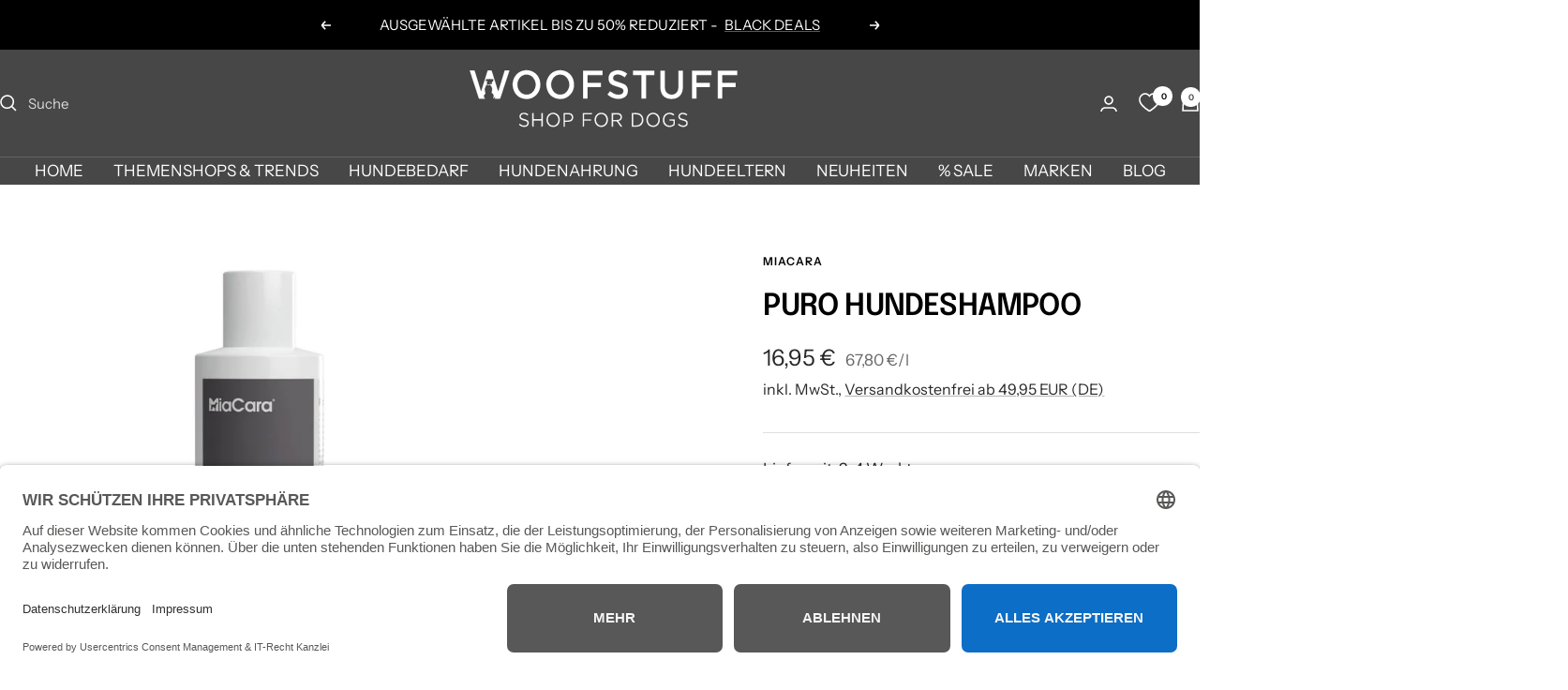

--- FILE ---
content_type: text/html; charset=utf-8
request_url: https://woofstuff.de/products/puro-hundeshampoo
body_size: 53745
content:
<!doctype html><html class="no-js" lang="de" dir="ltr">
  <head>
    <link rel="dns-prefetch" href="//app.usercentrics.eu" />
<link rel="dns-prefetch" href="//api.usercentrics.eu" />
<link rel="preconnect" href="//privacy-proxy.usercentrics.eu">
<link rel="preload" href="//privacy-proxy.usercentrics.eu/latest/uc-block.bundle.js" as="script">
<script id="usercentrics-cmp" data-eu-mode="true" data-settings-id="xir0j7MR27oL9U" src="https://app.eu.usercentrics.eu/browser-ui/latest/loader.js" async></script>
<script type="application/javascript" src="https://privacy-proxy.usercentrics.eu/latest/uc-block.bundle.js"></script>
<script type="text/javascript">
window.dataLayer = window.dataLayer || [];
function gtag(){dataLayer.push(arguments);}
// Set default consent to 'denied'
gtag('consent', 'default', {
  'ad_storage': 'denied',
  'ad_user_data': 'denied',
  'ad_personalization': 'denied',
  'analytics_storage': 'denied',
  wait_for_update: 500 // milliseconds to wait for update from the CMP
});
</script>
<script type="text/javascript">uc.deactivateBlocking(['BJ59EidsWQ', /* GTM template ID */]);</script>
<style>div#usercentrics-root { display: block; }</style>
    <meta charset="utf-8">
    <meta name="viewport" content="width=device-width, initial-scale=1.0, height=device-height, minimum-scale=1.0, maximum-scale=1.0">
    <meta name="theme-color" content="#474747">
    <meta name="google-site-verification" content="0y-MA22PE6Rg5uj8PhSOd6no5WgDJ7PB0KE1_7-HVZ0" />
    
    <title>Hundeshampoo - Puro - MiaCara - Shampoo</title><meta name="description" content="MiaCara Puro Hundeshampoo -sanftes und pflegendes Hundeshampoo mit natürlichen Inhaltsstoffen für weiches natürlich glänzendes Fell mit hundespezifischem pH-Wert. Reinigt sanft ohne Hundehaut und Fell auszutrocknen."><link rel="canonical" href="https://woofstuff.de/products/puro-hundeshampoo"><link rel="shortcut icon" href="//woofstuff.de/cdn/shop/files/Design_ohne_Titel-9_e69b1b00-579e-40c5-9638-6dab2cc956c5.png?v=1750365752&width=96" type="image/png"><link rel="preconnect" href="https://cdn.shopify.com">
    <link rel="dns-prefetch" href="https://productreviews.shopifycdn.com">
    <link rel="dns-prefetch" href="https://www.google-analytics.com"><link rel="preconnect" href="https://fonts.shopifycdn.com" crossorigin><link rel="preload" as="style" href="//woofstuff.de/cdn/shop/t/377/assets/theme.css?v=43596687276157533951763630848">
    <link rel="preload" as="script" href="//woofstuff.de/cdn/shop/t/377/assets/vendor.js?v=32643890569905814191763630848">
    <link rel="preload" as="script" href="//woofstuff.de/cdn/shop/t/377/assets/theme.js?v=62375327062047587041763630848"><link rel="preload" as="fetch" href="/products/puro-hundeshampoo.js" crossorigin><meta property="og:type" content="product">
  <meta property="og:title" content="Puro Hundeshampoo">
  <meta property="product:price:amount" content="16,95">
  <meta property="product:price:currency" content="EUR"><meta property="og:image" content="http://woofstuff.de/cdn/shop/files/Bildbearbeitung_1080x1080px_86.jpg?v=1702136018&width=1024">
  <meta property="og:image:secure_url" content="https://woofstuff.de/cdn/shop/files/Bildbearbeitung_1080x1080px_86.jpg?v=1702136018&width=1024">
  <meta property="og:image:width" content="1080">
  <meta property="og:image:height" content="1080"><meta property="og:description" content="MiaCara Puro Hundeshampoo -sanftes und pflegendes Hundeshampoo mit natürlichen Inhaltsstoffen für weiches natürlich glänzendes Fell mit hundespezifischem pH-Wert. Reinigt sanft ohne Hundehaut und Fell auszutrocknen."><meta property="og:url" content="https://woofstuff.de/products/puro-hundeshampoo">
<meta property="og:site_name" content="WOOFSTUFF - SHOP FOR DOGS"><meta name="twitter:card" content="summary"><meta name="twitter:title" content="Puro Hundeshampoo">
  <meta name="twitter:description" content="Puro Hundeshampoo von MiaCara - sanftes und pflegendes Hundeshampoo mit natürlichen Inhaltsstoffen Für weiches natürlich glänzendes Fell Mit hundespezifischem pH-Wert Reinigt sanft ohne Haut und Fell auszutrocknen Beschreibung: Wir lieben unsere Hunde – unsere Hunde lieben Schmutz! Eine oft ungeliebte Dusche ist ab und an einfach unausweichlich! Mit dem Hundeshampoo Puro reinigst du verschmutztes Fell sanft und pflegend. Das feuchtigkeitspendende Shampoo mit hundespezifischem pH-Wert basiert auf rein natürlichen Inhaltsstoffen – sonst nichts. D. h., keine synthetischen Konservierungs-, Duft- und Farbstoffe oder Petrochemikalien bzw. Silikone. Besonders milde waschaktive Substanzen reinigen sanft, ohne der Hundehaut und dem Fell die natürlichen Öle zu entziehen. Feuchtigkeitsspendend und regenerierend wirkt Aloe Vera, was vor allem bei trockener Haut und Juckreiz vorteilhaft ist. Reinstes ätherisches Lavendelöl beseitigt Spannungen und wirkt wohltuend. Puro macht das Fell deines Hundes weich und glänzend. Anwendungsempfehlung: Shampoo sanft ins feuchte Hundefell einmassieren, anschließend gründlich"><meta name="twitter:image" content="https://woofstuff.de/cdn/shop/files/Bildbearbeitung_1080x1080px_86.jpg?v=1702136018&width=1200">
  <meta name="twitter:image:alt" content="MiaCara-Hundeshampoo-Puro">
    <script type="application/ld+json">{"@context":"http:\/\/schema.org\/","@id":"\/products\/puro-hundeshampoo#product","@type":"Product","brand":{"@type":"Brand","name":"MiaCara"},"category":"Shampoos","description":"Puro Hundeshampoo von MiaCara - sanftes und pflegendes Hundeshampoo mit natürlichen Inhaltsstoffen\n\nFür weiches natürlich glänzendes Fell\nMit hundespezifischem pH-Wert\nReinigt sanft ohne Haut und Fell auszutrocknen\n\nBeschreibung:\nWir lieben unsere Hunde – unsere Hunde lieben Schmutz! Eine oft ungeliebte Dusche ist ab und an einfach unausweichlich! Mit dem Hundeshampoo Puro reinigst du verschmutztes Fell sanft und pflegend. Das feuchtigkeitspendende Shampoo mit hundespezifischem pH-Wert basiert auf rein natürlichen Inhaltsstoffen – sonst nichts. D. h., keine synthetischen Konservierungs-, Duft- und Farbstoffe oder Petrochemikalien bzw. Silikone.\nBesonders milde waschaktive Substanzen reinigen sanft, ohne der Hundehaut und dem Fell die natürlichen Öle zu entziehen. Feuchtigkeitsspendend und regenerierend wirkt Aloe Vera, was vor allem bei trockener Haut und Juckreiz vorteilhaft ist. Reinstes ätherisches Lavendelöl beseitigt Spannungen und wirkt wohltuend. Puro macht das Fell deines Hundes weich und glänzend.\nAnwendungsempfehlung:\nShampoo sanft ins feuchte Hundefell einmassieren, anschließend gründlich mit viel Wasser ausspülen. Zur äußeren Anwendung. Kontakt mit den Augen vermeiden.\nInhalt: 250 ml Kunststoffflasche (einhändige Nutzung).\nInhaltsstoffe:\nAqua, Sodium Olivoyl Glutamate, Disodium Cocoyl Glutamate, Lauryl Glucoside, Disodium Cocoyl Glutamate, Cellulose Gum, Sodium Gluconate, Propanediol, Caprylyl Glycol, Caprylhydroxamic Acid, Glycerin, Ethyl Lauroyl Arginate HCl, Aloe Barbadensis Leaf Juice, Sodium Benzoate, Potassium Sorbate, Citric Acid, Lavandula Angustifolia (Lavender) Oil, Linalool, Linalyl Acetate. EUH208: Contains Lavender Oil. May produce an allergic reaction.\nKEINE synthetischen Konservierungs-, Duft-, und Farbstoffe, Petrochemikalien oder Silikone, etc.\nNUR natürlich gewonnene, vegane, Tierversuchsfreie Inhaltsstoffe","gtin":"4260688822844","image":"https:\/\/woofstuff.de\/cdn\/shop\/files\/Bildbearbeitung_1080x1080px_86.jpg?v=1702136018\u0026width=1920","name":"Puro Hundeshampoo","offers":{"@id":"\/products\/puro-hundeshampoo?variant=44820623130889#offer","@type":"Offer","availability":"http:\/\/schema.org\/InStock","price":"16.95","priceCurrency":"EUR","url":"https:\/\/woofstuff.de\/products\/puro-hundeshampoo?variant=44820623130889"},"sku":"C08-004-01","url":"https:\/\/woofstuff.de\/products\/puro-hundeshampoo"}</script><script type="application/ld+json">
  {
    "@context": "https://schema.org",
    "@type": "BreadcrumbList",
    "itemListElement": [{
        "@type": "ListItem",
        "position": 1,
        "name": "Start",
        "item": "https://woofstuff.de"
      },{
            "@type": "ListItem",
            "position": 2,
            "name": "Puro Hundeshampoo",
            "item": "https://woofstuff.de/products/puro-hundeshampoo"
          }]
  }
</script>
    <link rel="preload" href="//woofstuff.de/cdn/fonts/epilogue/epilogue_n6.08fec64cb98bb1d92d6fa8e2c6f6b0dbc9d17b85.woff2" as="font" type="font/woff2" crossorigin><link rel="preload" href="//woofstuff.de/cdn/fonts/instrument_sans/instrumentsans_n4.db86542ae5e1596dbdb28c279ae6c2086c4c5bfa.woff2" as="font" type="font/woff2" crossorigin><style>
  /* Typography (heading) */
  @font-face {
  font-family: Epilogue;
  font-weight: 600;
  font-style: normal;
  font-display: swap;
  src: url("//woofstuff.de/cdn/fonts/epilogue/epilogue_n6.08fec64cb98bb1d92d6fa8e2c6f6b0dbc9d17b85.woff2") format("woff2"),
       url("//woofstuff.de/cdn/fonts/epilogue/epilogue_n6.c4a59100c1459cdffd805ffafdeadfcb3de81168.woff") format("woff");
}

@font-face {
  font-family: Epilogue;
  font-weight: 600;
  font-style: italic;
  font-display: swap;
  src: url("//woofstuff.de/cdn/fonts/epilogue/epilogue_i6.49ce7741ab834ee744e97f7b8803b90cc3557f1a.woff2") format("woff2"),
       url("//woofstuff.de/cdn/fonts/epilogue/epilogue_i6.8976d296175e83bc47cb2b377f32366f226382dd.woff") format("woff");
}

/* Typography (body) */
  @font-face {
  font-family: "Instrument Sans";
  font-weight: 400;
  font-style: normal;
  font-display: swap;
  src: url("//woofstuff.de/cdn/fonts/instrument_sans/instrumentsans_n4.db86542ae5e1596dbdb28c279ae6c2086c4c5bfa.woff2") format("woff2"),
       url("//woofstuff.de/cdn/fonts/instrument_sans/instrumentsans_n4.510f1b081e58d08c30978f465518799851ef6d8b.woff") format("woff");
}

@font-face {
  font-family: "Instrument Sans";
  font-weight: 400;
  font-style: italic;
  font-display: swap;
  src: url("//woofstuff.de/cdn/fonts/instrument_sans/instrumentsans_i4.028d3c3cd8d085648c808ceb20cd2fd1eb3560e5.woff2") format("woff2"),
       url("//woofstuff.de/cdn/fonts/instrument_sans/instrumentsans_i4.7e90d82df8dee29a99237cd19cc529d2206706a2.woff") format("woff");
}

@font-face {
  font-family: "Instrument Sans";
  font-weight: 600;
  font-style: normal;
  font-display: swap;
  src: url("//woofstuff.de/cdn/fonts/instrument_sans/instrumentsans_n6.27dc66245013a6f7f317d383a3cc9a0c347fb42d.woff2") format("woff2"),
       url("//woofstuff.de/cdn/fonts/instrument_sans/instrumentsans_n6.1a71efbeeb140ec495af80aad612ad55e19e6d0e.woff") format("woff");
}

@font-face {
  font-family: "Instrument Sans";
  font-weight: 600;
  font-style: italic;
  font-display: swap;
  src: url("//woofstuff.de/cdn/fonts/instrument_sans/instrumentsans_i6.ba8063f6adfa1e7ffe690cc5efa600a1e0a8ec32.woff2") format("woff2"),
       url("//woofstuff.de/cdn/fonts/instrument_sans/instrumentsans_i6.a5bb29b76a0bb820ddaa9417675a5d0bafaa8c1f.woff") format("woff");
}

:root {--heading-color: 0, 0, 0;
    --text-color: 40, 40, 40;
    --background: 255, 255, 255;
    --secondary-background: 245, 245, 245;
    --border-color: 223, 223, 223;
    --border-color-darker: 169, 169, 169;
    --success-color: 102, 139, 109;
    --success-background: 224, 232, 226;
    --error-color: 190, 52, 85;
    --error-background: 250, 241, 243;
    --primary-button-background: 71, 71, 71;
    --primary-button-text-color: 255, 255, 255;
    --secondary-button-background: 255, 255, 255;
    --secondary-button-text-color: 40, 40, 40;
    --product-star-rating: 236, 208, 50;
    --product-on-sale-accent: 40, 40, 40;
    --product-sold-out-accent: 185, 179, 177;
    --product-custom-label-background: 71, 71, 71;
    --product-custom-label-text-color: 255, 255, 255;
    --product-custom-label-2-background: 189, 182, 180;
    --product-custom-label-2-text-color: 0, 0, 0;
    --product-low-stock-text-color: 190, 52, 85;
    --product-in-stock-text-color: 123, 134, 125;
    --loading-bar-background: 40, 40, 40;

    /* We duplicate some "base" colors as root colors, which is useful to use on drawer elements or popover without. Those should not be overridden to avoid issues */
    --root-heading-color: 0, 0, 0;
    --root-text-color: 40, 40, 40;
    --root-background: 255, 255, 255;
    --root-border-color: 223, 223, 223;
    --root-primary-button-background: 71, 71, 71;
    --root-primary-button-text-color: 255, 255, 255;

    --base-font-size: 17px;
    --heading-font-family: Epilogue, sans-serif;
    --heading-font-weight: 600;
    --heading-font-style: normal;
    --heading-text-transform: uppercase;
    --text-font-family: "Instrument Sans", sans-serif;
    --text-font-weight: 400;
    --text-font-style: normal;
    --text-font-bold-weight: 600;

    /* Typography (font size) */
    --heading-xxsmall-font-size: 10px;
    --heading-xsmall-font-size: 10px;
    --heading-small-font-size: 11px;
    --heading-large-font-size: 32px;
    --heading-h1-font-size: 32px;
    --heading-h2-font-size: 28px;
    --heading-h3-font-size: 26px;
    --heading-h4-font-size: 22px;
    --heading-h5-font-size: 18px;
    --heading-h6-font-size: 16px;

    /* Control the look and feel of the theme by changing radius of various elements */
    --button-border-radius: 0px;
    --block-border-radius: 0px;
    --block-border-radius-reduced: 0px;
    --color-swatch-border-radius: 100%;

    /* Button size */
    --button-height: 48px;
    --button-small-height: 40px;

    /* Form related */
    --form-input-field-height: 48px;
    --form-input-gap: 16px;
    --form-submit-margin: 24px;

    /* Product listing related variables */
    --product-list-block-spacing: 32px;

    /* Video related */
    --play-button-background: 255, 255, 255;
    --play-button-arrow: 40, 40, 40;

    /* RTL support */
    --transform-logical-flip: 1;
    --transform-origin-start: left;
    --transform-origin-end: right;

    /* Other */
    --zoom-cursor-svg-url: url(//woofstuff.de/cdn/shop/t/377/assets/zoom-cursor.svg?v=158940693392438104901763630848);
    --arrow-right-svg-url: url(//woofstuff.de/cdn/shop/t/377/assets/arrow-right.svg?v=13579707211941464131763630848);
    --arrow-left-svg-url: url(//woofstuff.de/cdn/shop/t/377/assets/arrow-left.svg?v=79865787104314335331763630848);

    /* Some useful variables that we can reuse in our CSS. Some explanation are needed for some of them:
       - container-max-width-minus-gutters: represents the container max width without the edge gutters
       - container-outer-width: considering the screen width, represent all the space outside the container
       - container-outer-margin: same as container-outer-width but get set to 0 inside a container
       - container-inner-width: the effective space inside the container (minus gutters)
       - grid-column-width: represents the width of a single column of the grid
       - vertical-breather: this is a variable that defines the global "spacing" between sections, and inside the section
                            to create some "breath" and minimum spacing
     */
    --container-max-width: 1600px;
    --container-gutter: 24px;
    --container-max-width-minus-gutters: calc(var(--container-max-width) - (var(--container-gutter)) * 2);
    --container-outer-width: max(calc((100vw - var(--container-max-width-minus-gutters)) / 2), var(--container-gutter));
    --container-outer-margin: var(--container-outer-width);
    --container-inner-width: calc(100vw - var(--container-outer-width) * 2);

    --grid-column-count: 10;
    --grid-gap: 24px;
    --grid-column-width: calc((100vw - var(--container-outer-width) * 2 - var(--grid-gap) * (var(--grid-column-count) - 1)) / var(--grid-column-count));

    --vertical-breather: 28px;
    --vertical-breather-tight: 28px;

    /* Shopify related variables */
    --payment-terms-background-color: #ffffff;
  }

  @media screen and (min-width: 741px) {
    :root {
      --container-gutter: 40px;
      --grid-column-count: 20;
      --vertical-breather: 40px;
      --vertical-breather-tight: 40px;

      /* Typography (font size) */
      --heading-xsmall-font-size: 11px;
      --heading-small-font-size: 12px;
      --heading-large-font-size: 48px;
      --heading-h1-font-size: 48px;
      --heading-h2-font-size: 36px;
      --heading-h3-font-size: 30px;
      --heading-h4-font-size: 22px;
      --heading-h5-font-size: 18px;
      --heading-h6-font-size: 16px;

      /* Form related */
      --form-input-field-height: 52px;
      --form-submit-margin: 32px;

      /* Button size */
      --button-height: 52px;
      --button-small-height: 44px;
    }
  }

  @media screen and (min-width: 1200px) {
    :root {
      --vertical-breather: 48px;
      --vertical-breather-tight: 48px;
      --product-list-block-spacing: 48px;

      /* Typography */
      --heading-large-font-size: 58px;
      --heading-h1-font-size: 50px;
      --heading-h2-font-size: 44px;
      --heading-h3-font-size: 32px;
      --heading-h4-font-size: 26px;
      --heading-h5-font-size: 22px;
      --heading-h6-font-size: 16px;
    }
  }

  @media screen and (min-width: 1600px) {
    :root {
      --vertical-breather: 48px;
      --vertical-breather-tight: 48px;
    }
  }
</style>
    <script>
  // This allows to expose several variables to the global scope, to be used in scripts
  window.themeVariables = {
    settings: {
      direction: "ltr",
      pageType: "product",
      cartCount: 0,
      moneyFormat: "{{amount_with_comma_separator}} €",
      moneyWithCurrencyFormat: "€ {{amount_with_comma_separator}} EUR",
      showVendor: true,
      discountMode: "percentage",
      currencyCodeEnabled: false,
      cartType: "drawer",
      cartCurrency: "EUR",
      mobileZoomFactor: 2.5
    },

    routes: {
      host: "woofstuff.de",
      rootUrl: "\/",
      rootUrlWithoutSlash: '',
      cartUrl: "\/cart",
      cartAddUrl: "\/cart\/add",
      cartChangeUrl: "\/cart\/change",
      searchUrl: "\/search",
      predictiveSearchUrl: "\/search\/suggest",
      productRecommendationsUrl: "\/recommendations\/products"
    },

    strings: {
      accessibilityDelete: "Löschen",
      accessibilityClose: "Schließen",
      collectionSoldOut: "Ausverkauft",
      collectionDiscount: "@savings@ OFF",
      productSalePrice: "Angebotspreis",
      productRegularPrice: "Regulärer Preis",
      productFormUnavailable: "Nicht verfügbar",
      productFormSoldOut: "Ausverkauft",
      productFormPreOrder: "Vorbestellen",
      productFormAddToCart: "IN DEN WARENKORB",
      searchNoResults: "Es konnten keine Ergebnisse gefunden werden.",
      searchNewSearch: "Neue Suche",
      searchProducts: "Produkte",
      searchArticles: "Blogbeiträge",
      searchPages: "Seiten",
      searchCollections: "Kategorien",
      cartViewCart: "Warenkorb ansehen",
      cartItemAdded: "Produkt zum Warenkorb hinzugefügt!",
      cartItemAddedShort: "Zum Warenkorb hinzugefügt!",
      cartAddOrderNote: "Notiz hinzufügen",
      cartEditOrderNote: "Notiz bearbeiten",
      shippingEstimatorNoResults: "Entschuldige, wir können leider an diese Adresse nicht liefern.",
      shippingEstimatorOneResult: "Es gibt eine Versandoption für Deine Adresse:",
      shippingEstimatorMultipleResults: "Es gibt mehrere Versandoption für Deine Adresse:",
      shippingEstimatorError: "Ein oder mehrere Fehler sind beim Abrufen der Versandoptionen aufgetreten:"
    },

    libs: {
      flickity: "\/\/woofstuff.de\/cdn\/shop\/t\/377\/assets\/flickity.js?v=176646718982628074891763630848",
      photoswipe: "\/\/woofstuff.de\/cdn\/shop\/t\/377\/assets\/photoswipe.js?v=132268647426145925301763630848",
      qrCode: "\/\/woofstuff.de\/cdn\/shopifycloud\/storefront\/assets\/themes_support\/vendor\/qrcode-3f2b403b.js"
    },

    breakpoints: {
      phone: 'screen and (max-width: 740px)',
      tablet: 'screen and (min-width: 741px) and (max-width: 999px)',
      tabletAndUp: 'screen and (min-width: 741px)',
      pocket: 'screen and (max-width: 999px)',
      lap: 'screen and (min-width: 1000px) and (max-width: 1199px)',
      lapAndUp: 'screen and (min-width: 1000px)',
      desktop: 'screen and (min-width: 1200px)',
      wide: 'screen and (min-width: 1400px)'
    }
  };

  window.addEventListener('pageshow', async () => {
    const cartContent = await (await fetch(`${window.themeVariables.routes.cartUrl}.js`, {cache: 'reload'})).json();
    document.documentElement.dispatchEvent(new CustomEvent('cart:refresh', {detail: {cart: cartContent}}));
  });

  if ('noModule' in HTMLScriptElement.prototype) {
    // Old browsers (like IE) that does not support module will be considered as if not executing JS at all
    document.documentElement.className = document.documentElement.className.replace('no-js', 'js');

    requestAnimationFrame(() => {
      const viewportHeight = (window.visualViewport ? window.visualViewport.height : document.documentElement.clientHeight);
      document.documentElement.style.setProperty('--window-height',viewportHeight + 'px');
    });
  }// We save the product ID in local storage to be eventually used for recently viewed section
    try {
      const items = JSON.parse(localStorage.getItem('theme:recently-viewed-products') || '[]');

      // We check if the current product already exists, and if it does not, we add it at the start
      if (!items.includes(8385987051785)) {
        items.unshift(8385987051785);
      }

      localStorage.setItem('theme:recently-viewed-products', JSON.stringify(items.slice(0, 20)));
    } catch (e) {
      // Safari in private mode does not allow setting item, we silently fail
    }</script>

    <link rel="stylesheet" href="//woofstuff.de/cdn/shop/t/377/assets/theme.css?v=43596687276157533951763630848">

    <script src="//woofstuff.de/cdn/shop/t/377/assets/vendor.js?v=32643890569905814191763630848" defer></script>
    <script src="//woofstuff.de/cdn/shop/t/377/assets/theme.js?v=62375327062047587041763630848" defer></script>
    <script src="//woofstuff.de/cdn/shop/t/377/assets/custom.js?v=31132565899757800531763630848" defer></script>

    <script>window.performance && window.performance.mark && window.performance.mark('shopify.content_for_header.start');</script><meta name="google-site-verification" content="0y-MA22PE6Rg5uj8PhSOd6no5WgDJ7PB0KE1_7-HVZ0">
<meta name="google-site-verification" content="0y-MA22PE6Rg5uj8PhSOd6no5WgDJ7PB0KE1_7-HVZ0">
<meta id="shopify-digital-wallet" name="shopify-digital-wallet" content="/26772406360/digital_wallets/dialog">
<meta name="shopify-checkout-api-token" content="6c3fc39969aca485a0846122f9d54ffe">
<meta id="in-context-paypal-metadata" data-shop-id="26772406360" data-venmo-supported="false" data-environment="production" data-locale="de_DE" data-paypal-v4="true" data-currency="EUR">
<link rel="alternate" type="application/json+oembed" href="https://woofstuff.de/products/puro-hundeshampoo.oembed">
<script async="async" src="/checkouts/internal/preloads.js?locale=de-DE"></script>
<link rel="preconnect" href="https://shop.app" crossorigin="anonymous">
<script async="async" src="https://shop.app/checkouts/internal/preloads.js?locale=de-DE&shop_id=26772406360" crossorigin="anonymous"></script>
<script id="apple-pay-shop-capabilities" type="application/json">{"shopId":26772406360,"countryCode":"DE","currencyCode":"EUR","merchantCapabilities":["supports3DS"],"merchantId":"gid:\/\/shopify\/Shop\/26772406360","merchantName":"WOOFSTUFF - SHOP FOR DOGS","requiredBillingContactFields":["postalAddress","email"],"requiredShippingContactFields":["postalAddress","email"],"shippingType":"shipping","supportedNetworks":["visa","maestro","masterCard","amex"],"total":{"type":"pending","label":"WOOFSTUFF - SHOP FOR DOGS","amount":"1.00"},"shopifyPaymentsEnabled":true,"supportsSubscriptions":true}</script>
<script id="shopify-features" type="application/json">{"accessToken":"6c3fc39969aca485a0846122f9d54ffe","betas":["rich-media-storefront-analytics"],"domain":"woofstuff.de","predictiveSearch":true,"shopId":26772406360,"locale":"de"}</script>
<script>var Shopify = Shopify || {};
Shopify.shop = "neowoof.myshopify.com";
Shopify.locale = "de";
Shopify.currency = {"active":"EUR","rate":"1.0"};
Shopify.country = "DE";
Shopify.theme = {"name":"Ab 21.11.25-BLACK DEALS","id":184087707913,"schema_name":"Focal","schema_version":"12.2.0","theme_store_id":714,"role":"main"};
Shopify.theme.handle = "null";
Shopify.theme.style = {"id":null,"handle":null};
Shopify.cdnHost = "woofstuff.de/cdn";
Shopify.routes = Shopify.routes || {};
Shopify.routes.root = "/";</script>
<script type="module">!function(o){(o.Shopify=o.Shopify||{}).modules=!0}(window);</script>
<script>!function(o){function n(){var o=[];function n(){o.push(Array.prototype.slice.apply(arguments))}return n.q=o,n}var t=o.Shopify=o.Shopify||{};t.loadFeatures=n(),t.autoloadFeatures=n()}(window);</script>
<script>
  window.ShopifyPay = window.ShopifyPay || {};
  window.ShopifyPay.apiHost = "shop.app\/pay";
  window.ShopifyPay.redirectState = null;
</script>
<script id="shop-js-analytics" type="application/json">{"pageType":"product"}</script>
<script defer="defer" async type="module" src="//woofstuff.de/cdn/shopifycloud/shop-js/modules/v2/client.init-shop-cart-sync_BxliUFcT.de.esm.js"></script>
<script defer="defer" async type="module" src="//woofstuff.de/cdn/shopifycloud/shop-js/modules/v2/chunk.common_D4c7gLTG.esm.js"></script>
<script type="module">
  await import("//woofstuff.de/cdn/shopifycloud/shop-js/modules/v2/client.init-shop-cart-sync_BxliUFcT.de.esm.js");
await import("//woofstuff.de/cdn/shopifycloud/shop-js/modules/v2/chunk.common_D4c7gLTG.esm.js");

  window.Shopify.SignInWithShop?.initShopCartSync?.({"fedCMEnabled":true,"windoidEnabled":true});

</script>
<script>
  window.Shopify = window.Shopify || {};
  if (!window.Shopify.featureAssets) window.Shopify.featureAssets = {};
  window.Shopify.featureAssets['shop-js'] = {"shop-cart-sync":["modules/v2/client.shop-cart-sync_BnFiOxzC.de.esm.js","modules/v2/chunk.common_D4c7gLTG.esm.js"],"init-fed-cm":["modules/v2/client.init-fed-cm_BaKRtJgz.de.esm.js","modules/v2/chunk.common_D4c7gLTG.esm.js"],"init-shop-email-lookup-coordinator":["modules/v2/client.init-shop-email-lookup-coordinator_AsFENXvn.de.esm.js","modules/v2/chunk.common_D4c7gLTG.esm.js"],"shop-cash-offers":["modules/v2/client.shop-cash-offers_CJGAYR0G.de.esm.js","modules/v2/chunk.common_D4c7gLTG.esm.js","modules/v2/chunk.modal_CILoLMzy.esm.js"],"init-shop-cart-sync":["modules/v2/client.init-shop-cart-sync_BxliUFcT.de.esm.js","modules/v2/chunk.common_D4c7gLTG.esm.js"],"init-windoid":["modules/v2/client.init-windoid_BEAAuB47.de.esm.js","modules/v2/chunk.common_D4c7gLTG.esm.js"],"shop-toast-manager":["modules/v2/client.shop-toast-manager_BxKoUqg2.de.esm.js","modules/v2/chunk.common_D4c7gLTG.esm.js"],"pay-button":["modules/v2/client.pay-button_z-2PBflw.de.esm.js","modules/v2/chunk.common_D4c7gLTG.esm.js"],"shop-button":["modules/v2/client.shop-button_B45R6hcO.de.esm.js","modules/v2/chunk.common_D4c7gLTG.esm.js"],"shop-login-button":["modules/v2/client.shop-login-button_Cwnyjley.de.esm.js","modules/v2/chunk.common_D4c7gLTG.esm.js","modules/v2/chunk.modal_CILoLMzy.esm.js"],"avatar":["modules/v2/client.avatar_BTnouDA3.de.esm.js"],"shop-follow-button":["modules/v2/client.shop-follow-button_DbQyea6N.de.esm.js","modules/v2/chunk.common_D4c7gLTG.esm.js","modules/v2/chunk.modal_CILoLMzy.esm.js"],"init-customer-accounts-sign-up":["modules/v2/client.init-customer-accounts-sign-up_bmX5DWVI.de.esm.js","modules/v2/client.shop-login-button_Cwnyjley.de.esm.js","modules/v2/chunk.common_D4c7gLTG.esm.js","modules/v2/chunk.modal_CILoLMzy.esm.js"],"init-shop-for-new-customer-accounts":["modules/v2/client.init-shop-for-new-customer-accounts_B-5s_sgb.de.esm.js","modules/v2/client.shop-login-button_Cwnyjley.de.esm.js","modules/v2/chunk.common_D4c7gLTG.esm.js","modules/v2/chunk.modal_CILoLMzy.esm.js"],"init-customer-accounts":["modules/v2/client.init-customer-accounts_B-LQITu6.de.esm.js","modules/v2/client.shop-login-button_Cwnyjley.de.esm.js","modules/v2/chunk.common_D4c7gLTG.esm.js","modules/v2/chunk.modal_CILoLMzy.esm.js"],"checkout-modal":["modules/v2/client.checkout-modal_8XaLw8OQ.de.esm.js","modules/v2/chunk.common_D4c7gLTG.esm.js","modules/v2/chunk.modal_CILoLMzy.esm.js"],"lead-capture":["modules/v2/client.lead-capture_DY4MTE6A.de.esm.js","modules/v2/chunk.common_D4c7gLTG.esm.js","modules/v2/chunk.modal_CILoLMzy.esm.js"],"shop-login":["modules/v2/client.shop-login_3JtrNRpT.de.esm.js","modules/v2/chunk.common_D4c7gLTG.esm.js","modules/v2/chunk.modal_CILoLMzy.esm.js"],"payment-terms":["modules/v2/client.payment-terms_nv8sXJel.de.esm.js","modules/v2/chunk.common_D4c7gLTG.esm.js","modules/v2/chunk.modal_CILoLMzy.esm.js"]};
</script>
<script id="__st">var __st={"a":26772406360,"offset":3600,"reqid":"898c0e21-5d33-4759-99c5-bf2f846cea54-1763830969","pageurl":"woofstuff.de\/products\/puro-hundeshampoo","u":"c57e7f917842","p":"product","rtyp":"product","rid":8385987051785};</script>
<script>window.ShopifyPaypalV4VisibilityTracking = true;</script>
<script id="captcha-bootstrap">!function(){'use strict';const t='contact',e='account',n='new_comment',o=[[t,t],['blogs',n],['comments',n],[t,'customer']],c=[[e,'customer_login'],[e,'guest_login'],[e,'recover_customer_password'],[e,'create_customer']],r=t=>t.map((([t,e])=>`form[action*='/${t}']:not([data-nocaptcha='true']) input[name='form_type'][value='${e}']`)).join(','),a=t=>()=>t?[...document.querySelectorAll(t)].map((t=>t.form)):[];function s(){const t=[...o],e=r(t);return a(e)}const i='password',u='form_key',d=['recaptcha-v3-token','g-recaptcha-response','h-captcha-response',i],f=()=>{try{return window.sessionStorage}catch{return}},m='__shopify_v',_=t=>t.elements[u];function p(t,e,n=!1){try{const o=window.sessionStorage,c=JSON.parse(o.getItem(e)),{data:r}=function(t){const{data:e,action:n}=t;return t[m]||n?{data:e,action:n}:{data:t,action:n}}(c);for(const[e,n]of Object.entries(r))t.elements[e]&&(t.elements[e].value=n);n&&o.removeItem(e)}catch(o){console.error('form repopulation failed',{error:o})}}const l='form_type',E='cptcha';function T(t){t.dataset[E]=!0}const w=window,h=w.document,L='Shopify',v='ce_forms',y='captcha';let A=!1;((t,e)=>{const n=(g='f06e6c50-85a8-45c8-87d0-21a2b65856fe',I='https://cdn.shopify.com/shopifycloud/storefront-forms-hcaptcha/ce_storefront_forms_captcha_hcaptcha.v1.5.2.iife.js',D={infoText:'Durch hCaptcha geschützt',privacyText:'Datenschutz',termsText:'Allgemeine Geschäftsbedingungen'},(t,e,n)=>{const o=w[L][v],c=o.bindForm;if(c)return c(t,g,e,D).then(n);var r;o.q.push([[t,g,e,D],n]),r=I,A||(h.body.append(Object.assign(h.createElement('script'),{id:'captcha-provider',async:!0,src:r})),A=!0)});var g,I,D;w[L]=w[L]||{},w[L][v]=w[L][v]||{},w[L][v].q=[],w[L][y]=w[L][y]||{},w[L][y].protect=function(t,e){n(t,void 0,e),T(t)},Object.freeze(w[L][y]),function(t,e,n,w,h,L){const[v,y,A,g]=function(t,e,n){const i=e?o:[],u=t?c:[],d=[...i,...u],f=r(d),m=r(i),_=r(d.filter((([t,e])=>n.includes(e))));return[a(f),a(m),a(_),s()]}(w,h,L),I=t=>{const e=t.target;return e instanceof HTMLFormElement?e:e&&e.form},D=t=>v().includes(t);t.addEventListener('submit',(t=>{const e=I(t);if(!e)return;const n=D(e)&&!e.dataset.hcaptchaBound&&!e.dataset.recaptchaBound,o=_(e),c=g().includes(e)&&(!o||!o.value);(n||c)&&t.preventDefault(),c&&!n&&(function(t){try{if(!f())return;!function(t){const e=f();if(!e)return;const n=_(t);if(!n)return;const o=n.value;o&&e.removeItem(o)}(t);const e=Array.from(Array(32),(()=>Math.random().toString(36)[2])).join('');!function(t,e){_(t)||t.append(Object.assign(document.createElement('input'),{type:'hidden',name:u})),t.elements[u].value=e}(t,e),function(t,e){const n=f();if(!n)return;const o=[...t.querySelectorAll(`input[type='${i}']`)].map((({name:t})=>t)),c=[...d,...o],r={};for(const[a,s]of new FormData(t).entries())c.includes(a)||(r[a]=s);n.setItem(e,JSON.stringify({[m]:1,action:t.action,data:r}))}(t,e)}catch(e){console.error('failed to persist form',e)}}(e),e.submit())}));const S=(t,e)=>{t&&!t.dataset[E]&&(n(t,e.some((e=>e===t))),T(t))};for(const o of['focusin','change'])t.addEventListener(o,(t=>{const e=I(t);D(e)&&S(e,y())}));const B=e.get('form_key'),M=e.get(l),P=B&&M;t.addEventListener('DOMContentLoaded',(()=>{const t=y();if(P)for(const e of t)e.elements[l].value===M&&p(e,B);[...new Set([...A(),...v().filter((t=>'true'===t.dataset.shopifyCaptcha))])].forEach((e=>S(e,t)))}))}(h,new URLSearchParams(w.location.search),n,t,e,['guest_login'])})(!0,!1)}();</script>
<script integrity="sha256-52AcMU7V7pcBOXWImdc/TAGTFKeNjmkeM1Pvks/DTgc=" data-source-attribution="shopify.loadfeatures" defer="defer" src="//woofstuff.de/cdn/shopifycloud/storefront/assets/storefront/load_feature-81c60534.js" crossorigin="anonymous"></script>
<script crossorigin="anonymous" defer="defer" src="//woofstuff.de/cdn/shopifycloud/storefront/assets/shopify_pay/storefront-65b4c6d7.js?v=20250812"></script>
<script data-source-attribution="shopify.dynamic_checkout.dynamic.init">var Shopify=Shopify||{};Shopify.PaymentButton=Shopify.PaymentButton||{isStorefrontPortableWallets:!0,init:function(){window.Shopify.PaymentButton.init=function(){};var t=document.createElement("script");t.src="https://woofstuff.de/cdn/shopifycloud/portable-wallets/latest/portable-wallets.de.js",t.type="module",document.head.appendChild(t)}};
</script>
<script data-source-attribution="shopify.dynamic_checkout.buyer_consent">
  function portableWalletsHideBuyerConsent(e){var t=document.getElementById("shopify-buyer-consent"),n=document.getElementById("shopify-subscription-policy-button");t&&n&&(t.classList.add("hidden"),t.setAttribute("aria-hidden","true"),n.removeEventListener("click",e))}function portableWalletsShowBuyerConsent(e){var t=document.getElementById("shopify-buyer-consent"),n=document.getElementById("shopify-subscription-policy-button");t&&n&&(t.classList.remove("hidden"),t.removeAttribute("aria-hidden"),n.addEventListener("click",e))}window.Shopify?.PaymentButton&&(window.Shopify.PaymentButton.hideBuyerConsent=portableWalletsHideBuyerConsent,window.Shopify.PaymentButton.showBuyerConsent=portableWalletsShowBuyerConsent);
</script>
<script data-source-attribution="shopify.dynamic_checkout.cart.bootstrap">document.addEventListener("DOMContentLoaded",(function(){function t(){return document.querySelector("shopify-accelerated-checkout-cart, shopify-accelerated-checkout")}if(t())Shopify.PaymentButton.init();else{new MutationObserver((function(e,n){t()&&(Shopify.PaymentButton.init(),n.disconnect())})).observe(document.body,{childList:!0,subtree:!0})}}));
</script>
<link id="shopify-accelerated-checkout-styles" rel="stylesheet" media="screen" href="https://woofstuff.de/cdn/shopifycloud/portable-wallets/latest/accelerated-checkout-backwards-compat.css" crossorigin="anonymous">
<style id="shopify-accelerated-checkout-cart">
        #shopify-buyer-consent {
  margin-top: 1em;
  display: inline-block;
  width: 100%;
}

#shopify-buyer-consent.hidden {
  display: none;
}

#shopify-subscription-policy-button {
  background: none;
  border: none;
  padding: 0;
  text-decoration: underline;
  font-size: inherit;
  cursor: pointer;
}

#shopify-subscription-policy-button::before {
  box-shadow: none;
}

      </style>

<script>window.performance && window.performance.mark && window.performance.mark('shopify.content_for_header.end');</script>
  <!-- BEGIN app block: shopify://apps/se-wishlist-engine/blocks/app-embed/8f7c0857-8e71-463d-a168-8e133094753b --><link rel="preload" href="https://cdn.shopify.com/extensions/a4c3e03c-86c5-481b-ae3e-fc9cd930fa1d/se-wishlist-engine-224/assets/wishlist-engine.css" as="style" onload="this.onload=null;this.rel='stylesheet'">
<noscript><link rel="stylesheet" href="https://cdn.shopify.com/extensions/a4c3e03c-86c5-481b-ae3e-fc9cd930fa1d/se-wishlist-engine-224/assets/wishlist-engine.css"></noscript>

<meta name="wishlist_shop_current_currency" content="{{amount_with_comma_separator}} €" id="wishlist_shop_current_currency"/>
<script data-id="Ad05seVZTT0FSY1FTM__14198427981142892921" type="application/javascript">
  var  customHeartIcon='';
  var  customHeartFillIcon='';
</script>

 
<script src="https://cdn.shopify.com/extensions/a4c3e03c-86c5-481b-ae3e-fc9cd930fa1d/se-wishlist-engine-224/assets/wishlist-engine-app.js" defer></script>

<!-- END app block --><link href="https://monorail-edge.shopifysvc.com" rel="dns-prefetch">
<script>(function(){if ("sendBeacon" in navigator && "performance" in window) {try {var session_token_from_headers = performance.getEntriesByType('navigation')[0].serverTiming.find(x => x.name == '_s').description;} catch {var session_token_from_headers = undefined;}var session_cookie_matches = document.cookie.match(/_shopify_s=([^;]*)/);var session_token_from_cookie = session_cookie_matches && session_cookie_matches.length === 2 ? session_cookie_matches[1] : "";var session_token = session_token_from_headers || session_token_from_cookie || "";function handle_abandonment_event(e) {var entries = performance.getEntries().filter(function(entry) {return /monorail-edge.shopifysvc.com/.test(entry.name);});if (!window.abandonment_tracked && entries.length === 0) {window.abandonment_tracked = true;var currentMs = Date.now();var navigation_start = performance.timing.navigationStart;var payload = {shop_id: 26772406360,url: window.location.href,navigation_start,duration: currentMs - navigation_start,session_token,page_type: "product"};window.navigator.sendBeacon("https://monorail-edge.shopifysvc.com/v1/produce", JSON.stringify({schema_id: "online_store_buyer_site_abandonment/1.1",payload: payload,metadata: {event_created_at_ms: currentMs,event_sent_at_ms: currentMs}}));}}window.addEventListener('pagehide', handle_abandonment_event);}}());</script>
<script id="web-pixels-manager-setup">(function e(e,d,r,n,o){if(void 0===o&&(o={}),!Boolean(null===(a=null===(i=window.Shopify)||void 0===i?void 0:i.analytics)||void 0===a?void 0:a.replayQueue)){var i,a;window.Shopify=window.Shopify||{};var t=window.Shopify;t.analytics=t.analytics||{};var s=t.analytics;s.replayQueue=[],s.publish=function(e,d,r){return s.replayQueue.push([e,d,r]),!0};try{self.performance.mark("wpm:start")}catch(e){}var l=function(){var e={modern:/Edge?\/(1{2}[4-9]|1[2-9]\d|[2-9]\d{2}|\d{4,})\.\d+(\.\d+|)|Firefox\/(1{2}[4-9]|1[2-9]\d|[2-9]\d{2}|\d{4,})\.\d+(\.\d+|)|Chrom(ium|e)\/(9{2}|\d{3,})\.\d+(\.\d+|)|(Maci|X1{2}).+ Version\/(15\.\d+|(1[6-9]|[2-9]\d|\d{3,})\.\d+)([,.]\d+|)( \(\w+\)|)( Mobile\/\w+|) Safari\/|Chrome.+OPR\/(9{2}|\d{3,})\.\d+\.\d+|(CPU[ +]OS|iPhone[ +]OS|CPU[ +]iPhone|CPU IPhone OS|CPU iPad OS)[ +]+(15[._]\d+|(1[6-9]|[2-9]\d|\d{3,})[._]\d+)([._]\d+|)|Android:?[ /-](13[3-9]|1[4-9]\d|[2-9]\d{2}|\d{4,})(\.\d+|)(\.\d+|)|Android.+Firefox\/(13[5-9]|1[4-9]\d|[2-9]\d{2}|\d{4,})\.\d+(\.\d+|)|Android.+Chrom(ium|e)\/(13[3-9]|1[4-9]\d|[2-9]\d{2}|\d{4,})\.\d+(\.\d+|)|SamsungBrowser\/([2-9]\d|\d{3,})\.\d+/,legacy:/Edge?\/(1[6-9]|[2-9]\d|\d{3,})\.\d+(\.\d+|)|Firefox\/(5[4-9]|[6-9]\d|\d{3,})\.\d+(\.\d+|)|Chrom(ium|e)\/(5[1-9]|[6-9]\d|\d{3,})\.\d+(\.\d+|)([\d.]+$|.*Safari\/(?![\d.]+ Edge\/[\d.]+$))|(Maci|X1{2}).+ Version\/(10\.\d+|(1[1-9]|[2-9]\d|\d{3,})\.\d+)([,.]\d+|)( \(\w+\)|)( Mobile\/\w+|) Safari\/|Chrome.+OPR\/(3[89]|[4-9]\d|\d{3,})\.\d+\.\d+|(CPU[ +]OS|iPhone[ +]OS|CPU[ +]iPhone|CPU IPhone OS|CPU iPad OS)[ +]+(10[._]\d+|(1[1-9]|[2-9]\d|\d{3,})[._]\d+)([._]\d+|)|Android:?[ /-](13[3-9]|1[4-9]\d|[2-9]\d{2}|\d{4,})(\.\d+|)(\.\d+|)|Mobile Safari.+OPR\/([89]\d|\d{3,})\.\d+\.\d+|Android.+Firefox\/(13[5-9]|1[4-9]\d|[2-9]\d{2}|\d{4,})\.\d+(\.\d+|)|Android.+Chrom(ium|e)\/(13[3-9]|1[4-9]\d|[2-9]\d{2}|\d{4,})\.\d+(\.\d+|)|Android.+(UC? ?Browser|UCWEB|U3)[ /]?(15\.([5-9]|\d{2,})|(1[6-9]|[2-9]\d|\d{3,})\.\d+)\.\d+|SamsungBrowser\/(5\.\d+|([6-9]|\d{2,})\.\d+)|Android.+MQ{2}Browser\/(14(\.(9|\d{2,})|)|(1[5-9]|[2-9]\d|\d{3,})(\.\d+|))(\.\d+|)|K[Aa][Ii]OS\/(3\.\d+|([4-9]|\d{2,})\.\d+)(\.\d+|)/},d=e.modern,r=e.legacy,n=navigator.userAgent;return n.match(d)?"modern":n.match(r)?"legacy":"unknown"}(),u="modern"===l?"modern":"legacy",c=(null!=n?n:{modern:"",legacy:""})[u],f=function(e){return[e.baseUrl,"/wpm","/b",e.hashVersion,"modern"===e.buildTarget?"m":"l",".js"].join("")}({baseUrl:d,hashVersion:r,buildTarget:u}),m=function(e){var d=e.version,r=e.bundleTarget,n=e.surface,o=e.pageUrl,i=e.monorailEndpoint;return{emit:function(e){var a=e.status,t=e.errorMsg,s=(new Date).getTime(),l=JSON.stringify({metadata:{event_sent_at_ms:s},events:[{schema_id:"web_pixels_manager_load/3.1",payload:{version:d,bundle_target:r,page_url:o,status:a,surface:n,error_msg:t},metadata:{event_created_at_ms:s}}]});if(!i)return console&&console.warn&&console.warn("[Web Pixels Manager] No Monorail endpoint provided, skipping logging."),!1;try{return self.navigator.sendBeacon.bind(self.navigator)(i,l)}catch(e){}var u=new XMLHttpRequest;try{return u.open("POST",i,!0),u.setRequestHeader("Content-Type","text/plain"),u.send(l),!0}catch(e){return console&&console.warn&&console.warn("[Web Pixels Manager] Got an unhandled error while logging to Monorail."),!1}}}}({version:r,bundleTarget:l,surface:e.surface,pageUrl:self.location.href,monorailEndpoint:e.monorailEndpoint});try{o.browserTarget=l,function(e){var d=e.src,r=e.async,n=void 0===r||r,o=e.onload,i=e.onerror,a=e.sri,t=e.scriptDataAttributes,s=void 0===t?{}:t,l=document.createElement("script"),u=document.querySelector("head"),c=document.querySelector("body");if(l.async=n,l.src=d,a&&(l.integrity=a,l.crossOrigin="anonymous"),s)for(var f in s)if(Object.prototype.hasOwnProperty.call(s,f))try{l.dataset[f]=s[f]}catch(e){}if(o&&l.addEventListener("load",o),i&&l.addEventListener("error",i),u)u.appendChild(l);else{if(!c)throw new Error("Did not find a head or body element to append the script");c.appendChild(l)}}({src:f,async:!0,onload:function(){if(!function(){var e,d;return Boolean(null===(d=null===(e=window.Shopify)||void 0===e?void 0:e.analytics)||void 0===d?void 0:d.initialized)}()){var d=window.webPixelsManager.init(e)||void 0;if(d){var r=window.Shopify.analytics;r.replayQueue.forEach((function(e){var r=e[0],n=e[1],o=e[2];d.publishCustomEvent(r,n,o)})),r.replayQueue=[],r.publish=d.publishCustomEvent,r.visitor=d.visitor,r.initialized=!0}}},onerror:function(){return m.emit({status:"failed",errorMsg:"".concat(f," has failed to load")})},sri:function(e){var d=/^sha384-[A-Za-z0-9+/=]+$/;return"string"==typeof e&&d.test(e)}(c)?c:"",scriptDataAttributes:o}),m.emit({status:"loading"})}catch(e){m.emit({status:"failed",errorMsg:(null==e?void 0:e.message)||"Unknown error"})}}})({shopId: 26772406360,storefrontBaseUrl: "https://woofstuff.de",extensionsBaseUrl: "https://extensions.shopifycdn.com/cdn/shopifycloud/web-pixels-manager",monorailEndpoint: "https://monorail-edge.shopifysvc.com/unstable/produce_batch",surface: "storefront-renderer",enabledBetaFlags: ["2dca8a86"],webPixelsConfigList: [{"id":"1059750153","configuration":"{\"config\":\"{\\\"google_tag_ids\\\":[\\\"G-67M65KD8F1\\\",\\\"AW-589824849\\\",\\\"GT-T94D3WQ\\\",\\\"GTM-52MDT4PR\\\"],\\\"target_country\\\":\\\"DE\\\",\\\"gtag_events\\\":[{\\\"type\\\":\\\"search\\\",\\\"action_label\\\":[\\\"G-67M65KD8F1\\\",\\\"AW-589824849\\\/KRe6CM2HyuIBENGGoJkC\\\"]},{\\\"type\\\":\\\"begin_checkout\\\",\\\"action_label\\\":[\\\"G-67M65KD8F1\\\",\\\"AW-589824849\\\/MnT0CMqHyuIBENGGoJkC\\\"]},{\\\"type\\\":\\\"view_item\\\",\\\"action_label\\\":[\\\"G-67M65KD8F1\\\",\\\"AW-589824849\\\/BynaCMSHyuIBENGGoJkC\\\",\\\"MC-TJ2J4Q39HB\\\"]},{\\\"type\\\":\\\"purchase\\\",\\\"action_label\\\":[\\\"G-67M65KD8F1\\\",\\\"AW-589824849\\\/eFAbCMGHyuIBENGGoJkC\\\",\\\"MC-TJ2J4Q39HB\\\"]},{\\\"type\\\":\\\"page_view\\\",\\\"action_label\\\":[\\\"G-67M65KD8F1\\\",\\\"AW-589824849\\\/ZnwZCL6HyuIBENGGoJkC\\\",\\\"MC-TJ2J4Q39HB\\\"]},{\\\"type\\\":\\\"add_payment_info\\\",\\\"action_label\\\":[\\\"G-67M65KD8F1\\\",\\\"AW-589824849\\\/VdBTCNCHyuIBENGGoJkC\\\"]},{\\\"type\\\":\\\"add_to_cart\\\",\\\"action_label\\\":[\\\"G-67M65KD8F1\\\",\\\"AW-589824849\\\/t6UuCMeHyuIBENGGoJkC\\\"]}],\\\"enable_monitoring_mode\\\":false}\"}","eventPayloadVersion":"v1","runtimeContext":"OPEN","scriptVersion":"b2a88bafab3e21179ed38636efcd8a93","type":"APP","apiClientId":1780363,"privacyPurposes":[],"dataSharingAdjustments":{"protectedCustomerApprovalScopes":["read_customer_address","read_customer_email","read_customer_name","read_customer_personal_data","read_customer_phone"]}},{"id":"331776265","configuration":"{\"pixel_id\":\"2777801332491694\",\"pixel_type\":\"facebook_pixel\",\"metaapp_system_user_token\":\"-\"}","eventPayloadVersion":"v1","runtimeContext":"OPEN","scriptVersion":"ca16bc87fe92b6042fbaa3acc2fbdaa6","type":"APP","apiClientId":2329312,"privacyPurposes":["ANALYTICS","MARKETING","SALE_OF_DATA"],"dataSharingAdjustments":{"protectedCustomerApprovalScopes":["read_customer_address","read_customer_email","read_customer_name","read_customer_personal_data","read_customer_phone"]}},{"id":"152568073","configuration":"{\"tagID\":\"2614221697329\"}","eventPayloadVersion":"v1","runtimeContext":"STRICT","scriptVersion":"18031546ee651571ed29edbe71a3550b","type":"APP","apiClientId":3009811,"privacyPurposes":["ANALYTICS","MARKETING","SALE_OF_DATA"],"dataSharingAdjustments":{"protectedCustomerApprovalScopes":["read_customer_address","read_customer_email","read_customer_name","read_customer_personal_data","read_customer_phone"]}},{"id":"209879305","eventPayloadVersion":"v1","runtimeContext":"LAX","scriptVersion":"1","type":"CUSTOM","privacyPurposes":["ANALYTICS"],"name":"Google Analytics tag (migrated)"},{"id":"shopify-app-pixel","configuration":"{}","eventPayloadVersion":"v1","runtimeContext":"STRICT","scriptVersion":"0450","apiClientId":"shopify-pixel","type":"APP","privacyPurposes":["ANALYTICS","MARKETING"]},{"id":"shopify-custom-pixel","eventPayloadVersion":"v1","runtimeContext":"LAX","scriptVersion":"0450","apiClientId":"shopify-pixel","type":"CUSTOM","privacyPurposes":["ANALYTICS","MARKETING"]}],isMerchantRequest: false,initData: {"shop":{"name":"WOOFSTUFF - SHOP FOR DOGS","paymentSettings":{"currencyCode":"EUR"},"myshopifyDomain":"neowoof.myshopify.com","countryCode":"DE","storefrontUrl":"https:\/\/woofstuff.de"},"customer":null,"cart":null,"checkout":null,"productVariants":[{"price":{"amount":16.95,"currencyCode":"EUR"},"product":{"title":"Puro Hundeshampoo","vendor":"MiaCara","id":"8385987051785","untranslatedTitle":"Puro Hundeshampoo","url":"\/products\/puro-hundeshampoo","type":"Fellpflege"},"id":"44820623130889","image":{"src":"\/\/woofstuff.de\/cdn\/shop\/files\/Bildbearbeitung_1080x1080px_86.jpg?v=1702136018"},"sku":"C08-004-01","title":"Default Title","untranslatedTitle":"Default Title"}],"purchasingCompany":null},},"https://woofstuff.de/cdn","ae1676cfwd2530674p4253c800m34e853cb",{"modern":"","legacy":""},{"shopId":"26772406360","storefrontBaseUrl":"https:\/\/woofstuff.de","extensionBaseUrl":"https:\/\/extensions.shopifycdn.com\/cdn\/shopifycloud\/web-pixels-manager","surface":"storefront-renderer","enabledBetaFlags":"[\"2dca8a86\"]","isMerchantRequest":"false","hashVersion":"ae1676cfwd2530674p4253c800m34e853cb","publish":"custom","events":"[[\"page_viewed\",{}],[\"product_viewed\",{\"productVariant\":{\"price\":{\"amount\":16.95,\"currencyCode\":\"EUR\"},\"product\":{\"title\":\"Puro Hundeshampoo\",\"vendor\":\"MiaCara\",\"id\":\"8385987051785\",\"untranslatedTitle\":\"Puro Hundeshampoo\",\"url\":\"\/products\/puro-hundeshampoo\",\"type\":\"Fellpflege\"},\"id\":\"44820623130889\",\"image\":{\"src\":\"\/\/woofstuff.de\/cdn\/shop\/files\/Bildbearbeitung_1080x1080px_86.jpg?v=1702136018\"},\"sku\":\"C08-004-01\",\"title\":\"Default Title\",\"untranslatedTitle\":\"Default Title\"}}]]"});</script><script>
  window.ShopifyAnalytics = window.ShopifyAnalytics || {};
  window.ShopifyAnalytics.meta = window.ShopifyAnalytics.meta || {};
  window.ShopifyAnalytics.meta.currency = 'EUR';
  var meta = {"product":{"id":8385987051785,"gid":"gid:\/\/shopify\/Product\/8385987051785","vendor":"MiaCara","type":"Fellpflege","variants":[{"id":44820623130889,"price":1695,"name":"Puro Hundeshampoo","public_title":null,"sku":"C08-004-01"}],"remote":false},"page":{"pageType":"product","resourceType":"product","resourceId":8385987051785}};
  for (var attr in meta) {
    window.ShopifyAnalytics.meta[attr] = meta[attr];
  }
</script>
<script class="analytics">
  (function () {
    var customDocumentWrite = function(content) {
      var jquery = null;

      if (window.jQuery) {
        jquery = window.jQuery;
      } else if (window.Checkout && window.Checkout.$) {
        jquery = window.Checkout.$;
      }

      if (jquery) {
        jquery('body').append(content);
      }
    };

    var hasLoggedConversion = function(token) {
      if (token) {
        return document.cookie.indexOf('loggedConversion=' + token) !== -1;
      }
      return false;
    }

    var setCookieIfConversion = function(token) {
      if (token) {
        var twoMonthsFromNow = new Date(Date.now());
        twoMonthsFromNow.setMonth(twoMonthsFromNow.getMonth() + 2);

        document.cookie = 'loggedConversion=' + token + '; expires=' + twoMonthsFromNow;
      }
    }

    var trekkie = window.ShopifyAnalytics.lib = window.trekkie = window.trekkie || [];
    if (trekkie.integrations) {
      return;
    }
    trekkie.methods = [
      'identify',
      'page',
      'ready',
      'track',
      'trackForm',
      'trackLink'
    ];
    trekkie.factory = function(method) {
      return function() {
        var args = Array.prototype.slice.call(arguments);
        args.unshift(method);
        trekkie.push(args);
        return trekkie;
      };
    };
    for (var i = 0; i < trekkie.methods.length; i++) {
      var key = trekkie.methods[i];
      trekkie[key] = trekkie.factory(key);
    }
    trekkie.load = function(config) {
      trekkie.config = config || {};
      trekkie.config.initialDocumentCookie = document.cookie;
      var first = document.getElementsByTagName('script')[0];
      var script = document.createElement('script');
      script.type = 'text/javascript';
      script.onerror = function(e) {
        var scriptFallback = document.createElement('script');
        scriptFallback.type = 'text/javascript';
        scriptFallback.onerror = function(error) {
                var Monorail = {
      produce: function produce(monorailDomain, schemaId, payload) {
        var currentMs = new Date().getTime();
        var event = {
          schema_id: schemaId,
          payload: payload,
          metadata: {
            event_created_at_ms: currentMs,
            event_sent_at_ms: currentMs
          }
        };
        return Monorail.sendRequest("https://" + monorailDomain + "/v1/produce", JSON.stringify(event));
      },
      sendRequest: function sendRequest(endpointUrl, payload) {
        // Try the sendBeacon API
        if (window && window.navigator && typeof window.navigator.sendBeacon === 'function' && typeof window.Blob === 'function' && !Monorail.isIos12()) {
          var blobData = new window.Blob([payload], {
            type: 'text/plain'
          });

          if (window.navigator.sendBeacon(endpointUrl, blobData)) {
            return true;
          } // sendBeacon was not successful

        } // XHR beacon

        var xhr = new XMLHttpRequest();

        try {
          xhr.open('POST', endpointUrl);
          xhr.setRequestHeader('Content-Type', 'text/plain');
          xhr.send(payload);
        } catch (e) {
          console.log(e);
        }

        return false;
      },
      isIos12: function isIos12() {
        return window.navigator.userAgent.lastIndexOf('iPhone; CPU iPhone OS 12_') !== -1 || window.navigator.userAgent.lastIndexOf('iPad; CPU OS 12_') !== -1;
      }
    };
    Monorail.produce('monorail-edge.shopifysvc.com',
      'trekkie_storefront_load_errors/1.1',
      {shop_id: 26772406360,
      theme_id: 184087707913,
      app_name: "storefront",
      context_url: window.location.href,
      source_url: "//woofstuff.de/cdn/s/trekkie.storefront.3c703df509f0f96f3237c9daa54e2777acf1a1dd.min.js"});

        };
        scriptFallback.async = true;
        scriptFallback.src = '//woofstuff.de/cdn/s/trekkie.storefront.3c703df509f0f96f3237c9daa54e2777acf1a1dd.min.js';
        first.parentNode.insertBefore(scriptFallback, first);
      };
      script.async = true;
      script.src = '//woofstuff.de/cdn/s/trekkie.storefront.3c703df509f0f96f3237c9daa54e2777acf1a1dd.min.js';
      first.parentNode.insertBefore(script, first);
    };
    trekkie.load(
      {"Trekkie":{"appName":"storefront","development":false,"defaultAttributes":{"shopId":26772406360,"isMerchantRequest":null,"themeId":184087707913,"themeCityHash":"7314227934684032623","contentLanguage":"de","currency":"EUR","eventMetadataId":"243b2f7a-f936-4d0c-858a-37e3222ae66b"},"isServerSideCookieWritingEnabled":true,"monorailRegion":"shop_domain","enabledBetaFlags":["f0df213a"]},"Session Attribution":{},"S2S":{"facebookCapiEnabled":true,"source":"trekkie-storefront-renderer","apiClientId":580111}}
    );

    var loaded = false;
    trekkie.ready(function() {
      if (loaded) return;
      loaded = true;

      window.ShopifyAnalytics.lib = window.trekkie;

      var originalDocumentWrite = document.write;
      document.write = customDocumentWrite;
      try { window.ShopifyAnalytics.merchantGoogleAnalytics.call(this); } catch(error) {};
      document.write = originalDocumentWrite;

      window.ShopifyAnalytics.lib.page(null,{"pageType":"product","resourceType":"product","resourceId":8385987051785,"shopifyEmitted":true});

      var match = window.location.pathname.match(/checkouts\/(.+)\/(thank_you|post_purchase)/)
      var token = match? match[1]: undefined;
      if (!hasLoggedConversion(token)) {
        setCookieIfConversion(token);
        window.ShopifyAnalytics.lib.track("Viewed Product",{"currency":"EUR","variantId":44820623130889,"productId":8385987051785,"productGid":"gid:\/\/shopify\/Product\/8385987051785","name":"Puro Hundeshampoo","price":"16.95","sku":"C08-004-01","brand":"MiaCara","variant":null,"category":"Fellpflege","nonInteraction":true,"remote":false},undefined,undefined,{"shopifyEmitted":true});
      window.ShopifyAnalytics.lib.track("monorail:\/\/trekkie_storefront_viewed_product\/1.1",{"currency":"EUR","variantId":44820623130889,"productId":8385987051785,"productGid":"gid:\/\/shopify\/Product\/8385987051785","name":"Puro Hundeshampoo","price":"16.95","sku":"C08-004-01","brand":"MiaCara","variant":null,"category":"Fellpflege","nonInteraction":true,"remote":false,"referer":"https:\/\/woofstuff.de\/products\/puro-hundeshampoo"});
      }
    });


        var eventsListenerScript = document.createElement('script');
        eventsListenerScript.async = true;
        eventsListenerScript.src = "//woofstuff.de/cdn/shopifycloud/storefront/assets/shop_events_listener-3da45d37.js";
        document.getElementsByTagName('head')[0].appendChild(eventsListenerScript);

})();</script>
  <script>
  if (!window.ga || (window.ga && typeof window.ga !== 'function')) {
    window.ga = function ga() {
      (window.ga.q = window.ga.q || []).push(arguments);
      if (window.Shopify && window.Shopify.analytics && typeof window.Shopify.analytics.publish === 'function') {
        window.Shopify.analytics.publish("ga_stub_called", {}, {sendTo: "google_osp_migration"});
      }
      console.error("Shopify's Google Analytics stub called with:", Array.from(arguments), "\nSee https://help.shopify.com/manual/promoting-marketing/pixels/pixel-migration#google for more information.");
    };
    if (window.Shopify && window.Shopify.analytics && typeof window.Shopify.analytics.publish === 'function') {
      window.Shopify.analytics.publish("ga_stub_initialized", {}, {sendTo: "google_osp_migration"});
    }
  }
</script>
<script
  defer
  src="https://woofstuff.de/cdn/shopifycloud/perf-kit/shopify-perf-kit-2.1.2.min.js"
  data-application="storefront-renderer"
  data-shop-id="26772406360"
  data-render-region="gcp-us-east1"
  data-page-type="product"
  data-theme-instance-id="184087707913"
  data-theme-name="Focal"
  data-theme-version="12.2.0"
  data-monorail-region="shop_domain"
  data-resource-timing-sampling-rate="10"
  data-shs="true"
  data-shs-beacon="true"
  data-shs-export-with-fetch="true"
  data-shs-logs-sample-rate="1"
></script>
</head><body class="no-focus-outline  features--image-zoom" data-instant-allow-query-string><svg class="visually-hidden">
      <linearGradient id="rating-star-gradient-half">
        <stop offset="50%" stop-color="rgb(var(--product-star-rating))" />
        <stop offset="50%" stop-color="rgb(var(--product-star-rating))" stop-opacity="0.4" />
      </linearGradient>
    </svg>

    <a href="#main" class="visually-hidden skip-to-content">Direkt zum Inhalt</a>
    <loading-bar class="loading-bar"></loading-bar><!-- BEGIN sections: header-group -->
<div id="shopify-section-sections--25843274907913__announcement-bar" class="shopify-section shopify-section-group-header-group shopify-section--announcement-bar"><style>
  :root {
    --enable-sticky-announcement-bar: 0;
  }

  #shopify-section-sections--25843274907913__announcement-bar {
    --heading-color: 255, 255, 255;
    --text-color: 255, 255, 255;
    --primary-button-background: 255, 255, 255;
    --primary-button-text-color: 23, 23, 23;
    --section-background: 0, 0, 0;position: relative;}

  @media screen and (min-width: 741px) {
    :root {
      --enable-sticky-announcement-bar: 0;
    }

    #shopify-section-sections--25843274907913__announcement-bar {position: relative;
        z-index: unset;}
  }
</style><section>
    <announcement-bar auto-play cycle-speed="6" class="announcement-bar announcement-bar--multiple"><button data-action="prev" class="tap-area tap-area--large">
          <span class="visually-hidden">Zurück</span>
          <svg fill="none" focusable="false" width="12" height="10" class="icon icon--nav-arrow-left-small  icon--direction-aware " viewBox="0 0 12 10">
        <path d="M12 5L2.25 5M2.25 5L6.15 9.16M2.25 5L6.15 0.840001" stroke="currentColor" stroke-width="1.6"></path>
      </svg>
        </button><div class="announcement-bar__list"><announcement-bar-item  has-content class="announcement-bar__item" ><div class="announcement-bar__message text--xsmall"><p>AUSGEWÄHLTE ARTIKEL BIS ZU 50% REDUZIERT - <button class="link" data-action="open-content">BLACK DEALS</button></p></div><div hidden class="announcement-bar__content has-image">
                <div class="announcement-bar__content-overlay"></div>

                <div class="announcement-bar__content-overflow">
                  <div class="announcement-bar__content-inner">
                    <button type="button" class="announcement-bar__close-button tap-area" data-action="close-content">
                      <span class="visually-hidden">Schließen</span><svg focusable="false" width="14" height="14" class="icon icon--close   " viewBox="0 0 14 14">
        <path d="M13 13L1 1M13 1L1 13" stroke="currentColor" stroke-width="1.6" fill="none"></path>
      </svg></button><img src="//woofstuff.de/cdn/shop/files/Postings-11.png?v=1763655261&amp;width=1080" alt="" srcset="//woofstuff.de/cdn/shop/files/Postings-11.png?v=1763655261&amp;width=400 400w, //woofstuff.de/cdn/shop/files/Postings-11.png?v=1763655261&amp;width=500 500w, //woofstuff.de/cdn/shop/files/Postings-11.png?v=1763655261&amp;width=600 600w, //woofstuff.de/cdn/shop/files/Postings-11.png?v=1763655261&amp;width=700 700w, //woofstuff.de/cdn/shop/files/Postings-11.png?v=1763655261&amp;width=800 800w, //woofstuff.de/cdn/shop/files/Postings-11.png?v=1763655261&amp;width=900 900w, //woofstuff.de/cdn/shop/files/Postings-11.png?v=1763655261&amp;width=1000 1000w" width="1080" height="1080" loading="lazy" sizes="50vw" class="announcement-bar__content-image"><div class="announcement-bar__content-text-wrapper">
                        <div class="announcement-bar__content-text text-container"><h3 class="heading h5">BLACK DEALS</h3><p><strong>AUSGEWÄHLTE ARTIKEL BIS ZU</strong></p><p><strong>50% REDUZIERT</strong></p><div class="button-wrapper">
                              <a href="/collections/black-deals" class="button button--primary">BLACK DEALS</a>
                            </div></div>
                      </div></div>
                </div>
              </div></announcement-bar-item><announcement-bar-item hidden has-content class="announcement-bar__item" ><div class="announcement-bar__message text--xsmall"><p> <button class="link" data-action="open-content">Versandkostenfrei ab 49,95 EUR (DE)</button></p></div><div hidden class="announcement-bar__content ">
                <div class="announcement-bar__content-overlay"></div>

                <div class="announcement-bar__content-overflow">
                  <div class="announcement-bar__content-inner">
                    <button type="button" class="announcement-bar__close-button tap-area" data-action="close-content">
                      <span class="visually-hidden">Schließen</span><svg focusable="false" width="14" height="14" class="icon icon--close   " viewBox="0 0 14 14">
        <path d="M13 13L1 1M13 1L1 13" stroke="currentColor" stroke-width="1.6" fill="none"></path>
      </svg></button><div class="announcement-bar__content-text-wrapper">
                        <div class="announcement-bar__content-text text-container"><p><strong>Deutschland:</strong></p><p><strong>Standardpaket:</strong> GRATIS ab einem Bestellwert von 49,95 EUR, darunter betragen die Versandkosten 4,90 EUR</p><p><strong>Österreich:</strong></p><p><strong>Standardpaket:</strong> 6,90 EUR</p><p><strong>EU-Länder & Schweiz:</strong></p><p><strong>Standardpaket:</strong> 15,95 EUR</p><div class="button-wrapper">
                              <a href="/pages/versand-und-lieferung-woofstuff" class="button button--primary">DETAILS</a>
                            </div></div>
                      </div></div>
                </div>
              </div></announcement-bar-item></div><button data-action="next" class="tap-area tap-area--large">
          <span class="visually-hidden">Weiter</span>
          <svg fill="none" focusable="false" width="12" height="10" class="icon icon--nav-arrow-right-small  icon--direction-aware " viewBox="0 0 12 10">
        <path d="M-3.63679e-07 5L9.75 5M9.75 5L5.85 9.16M9.75 5L5.85 0.840001" stroke="currentColor" stroke-width="1.6"></path>
      </svg>
        </button></announcement-bar>
  </section>

  <script>
    document.documentElement.style.setProperty('--announcement-bar-height', document.getElementById('shopify-section-sections--25843274907913__announcement-bar').clientHeight + 'px');
  </script></div><div id="shopify-section-sections--25843274907913__header" class="shopify-section shopify-section-group-header-group shopify-section--header"><style>
  :root {
    --enable-sticky-header: 1;
    --enable-transparent-header: 0;
    --loading-bar-background: 255, 255, 255; /* Prevent the loading bar to be invisible */
  }

  #shopify-section-sections--25843274907913__header {--header-background: 71, 71, 71;
    --header-text-color: 255, 255, 255;
    --header-border-color: 99, 99, 99;
    --reduce-header-padding: 1;position: -webkit-sticky;
      position: sticky;
      top: 0;z-index: 4;
  }.shopify-section--announcement-bar ~ #shopify-section-sections--25843274907913__header {
      top: calc(var(--enable-sticky-announcement-bar, 0) * var(--announcement-bar-height, 0px));
    }#shopify-section-sections--25843274907913__header .header__logo-image {
    max-width: 165px;
  }

  @media screen and (min-width: 741px) {
    #shopify-section-sections--25843274907913__header .header__logo-image {
      max-width: 300px;
    }
  }
  #shopify-section-sections--25843274907913__header svg#svg_logo {
  width: 165px;
  }

  @media screen and (min-width: 741px) {
    #shopify-section-sections--25843274907913__header  svg#svg_logo {
  width: 300px;
    }
  }
  @media screen and (min-width: 1200px) {}</style>
       <!-- LOGO PART --><store-header sticky  class="header  " role="banner"><div class="container">
    <div class="header__wrapper hidden-tablet-and-up" style="justify-content:space-between!important">
      <!-- Logo part mobile --><span class="header__logo"  style="margin-right:10px"><a class="header__logo-link" href="/"><?xml version="1.0" encoding="utf-8"?>
<svg version="1.1" id="svg_logo" xmlns="http://www.w3.org/2000/svg" x="0px" y="0px" viewbox="0 0 1742.2 366" style="enable-background:new 0 0 1742.2 366;" xmlns:xlink="http://www.w3.org/1999/xlink" xml:space="preserve">
<style type="text/css">
	.st0{fill:#FFFFFF;stroke:#231F20;stroke-miterlimit:10;}
</style>
<path class="st0" d="M63.9,6.3c10,0,19.6-0.2,29.2,0.2c1.3,0.1,3.2,2.4,3.7,4c8.3,26.7,16.5,53.5,24.7,80.3
	c4.4,14.4,8.8,28.8,13.6,44.3c5.1-16.1,9.8-31,14.5-46c8.2-26.1,16.5-52.1,24.4-78.3c1.2-3.9,3-5.2,7-4.9c4.8,0.4,9.7,0.4,14.5,0
	c4-0.3,5.8,1,7,5c12.2,39.4,24.6,78.8,37,118.1c0.5,1.5,1,3,2,5.8c2.9-9.4,5.5-17.5,8-25.7c10.1-33,20.2-65.9,30.1-98.9
	c0.8-2.7,2-4,5.1-3.9c8.8,0.2,17.6,0.1,27.1,0.1c-1.7,5.3-3.2,10.2-4.8,15c-17.3,52.4-34.6,104.8-51.8,157.2
	c-0.9,2.9-2.1,4.2-5.5,4.2c-10.5-0.3-21-0.1-31.5-0.1c1.6-3.8,3.2-7.4,4.8-11.3c-3.4,2.8-6,5.2-8.9,7.2c-0.9,0.6-3.5,0.6-3.7,0.2
	c-0.7-1.4-1.3-3.7-0.6-4.8c5.3-8,2.7-15.2-1.8-22.2c-0.8-1.2-2.1-2.6-3.3-2.8c-4.8-0.6-4.8-3.8-4.2-7.3c0.8-5.4,1.7-10.8,2.5-16.2
	c1-6.8-0.9-12.6-4.4-18.8c-3.6-6.4-7.3-8.8-14.7-7.9c-4.7,0.5-9.6-1.8-15-3c-3.4,8-7.5,15.8-9.8,24.1c-1.3,4.6,0.2,10.1,0.9,15.2
	c0.5,3.9,1.8,7.8,2.4,11.7c0.6,3.6,0,6.5-4.2,8.4c-2.2,1.1-4.3,4.7-4.6,7.4c-0.7,7.1,1,13.8,8,19.3c-2.6,0.4-4,0.7-5.4,0.7
	c-10.3,0-20.6,0-31,0.1c-2.4,0-3.8-0.5-4.7-3.1C102,122.8,83.4,66.2,64.7,9.5C64.4,8.6,64.2,7.7,63.9,6.3L63.9,6.3z M200.9,79.7
	c4.6-2.9,8.2-6.3,9.7-11.2c0.7-2.2,0.4-4.9-0.4-7.1c-0.2-0.6-3.8,0.1-5.9,0.1c-3.5-0.1-7-0.1-10.4-0.4c-1.8-0.1-3.5-1.2-5.2-1.1
	c-4.6,0.2-9.2,1.4-13.8,1c-7.5-0.6-11.6,2.8-11.1,10.9c2.7-0.9,5.3-1.7,8.7-2.8c0.3,2.5,0.9,4.8,0.8,6.9c-0.2,3.6-0.8,7.2-1.5,10.8
	c-0.6,3.1-0.1,5.3,3.4,5.7c5.6,0.6,11.1,1.3,16.7,1.6c1.2,0.1,2.9-1,3.5-2c0.4-0.7-0.4-2.7-1.2-3.3c-2.3-1.7-4.9-2.9-7.3-4.3
	c2.2-2.3,4.7-1.3,7.6,1.4c2.1,2,4.7,3.5,7,5.2c0.4-0.4,0.7-0.7,1.1-1.1C202,86.3,201.4,82.8,200.9,79.7L200.9,79.7z"></path>
<path class="st0" d="M329.7,94.4c0.6-41.4,25.8-76.2,63.3-86.7C445.8-7.1,497.3,28.5,502.6,83c2.9,30.4-5,57.2-27.4,78.3
	c-24.2,22.7-53.5,28.5-84.8,18.9c-31.5-9.6-49.9-32.3-57.5-63.8C331,109.3,330.7,101.8,329.7,94.4L329.7,94.4z M417.4,32.9
	c-17.4,0.3-31.1,6.4-41.6,19c-18.1,21.8-19.7,56-3.8,79.5c22.2,33,69.6,32.9,90.2-0.9c14.6-23.8,14.3-48.7-0.4-72.5
	C451.6,41.5,436,33.3,417.4,32.9L417.4,32.9z"></path>
<path class="st0" d="M625.6,4.5c43,0,77.8,29.7,84.8,72.3c5.1,31-1.7,59-23.8,81.8c-23.3,24-52.4,30.8-84.3,22.5
	c-31.2-8.1-51.2-29.3-59.5-60.1c-9.5-35-2.4-66.8,23.6-93.2C581.3,12.8,603,4.5,625.6,4.5L625.6,4.5z M625.5,32.9
	c-18.8,0.4-34,7.8-44.1,23.3c-15.3,23.7-16.2,48.6-1.9,72.9c21.5,36.6,72.7,35.9,93.2-1.4c12.4-22.6,12-45.9-1.2-68.3
	C661.2,42.2,645.5,33.4,625.5,32.9L625.5,32.9z"></path>
<path class="st0" d="M1357.3,7.4h29.2c0.1,1.5,0.3,3,0.3,4.4c0,32.2,0.2,64.5-0.1,96.7c-0.1,13.9-2.4,27.4-8.5,40.1
	c-8,16.5-20.9,27.2-38.5,32.2c-15.6,4.4-31.3,4.5-46.8,0.4c-26.5-7.1-40.7-25.6-45.7-51.7c-1.4-7.4-1.9-15.2-2-22.8
	c-0.2-31.1-0.1-62.2-0.1-93.3V7.7h29.6c0,2.1,0,4.1,0,6c0.1,33.4-0.3,66.8,0.4,100.2c0.3,15.4,5.9,29.1,20.6,37
	c28.6,15.4,60.5-3.2,61.2-36.3c0.7-33.6,0.3-67.2,0.4-100.7C1357.3,11.8,1357.3,9.9,1357.3,7.4L1357.3,7.4z"></path>
<path class="st0" d="M1041.1,27.1c-5.2,7.7-10.3,15.3-15.5,23c-4.4-2.9-8.6-5.8-13-8.4c-12.1-6.9-24.9-10.8-39.1-8.7
	C960.5,35,953,44.1,954.1,56.4c0.6,6.5,4.1,11.3,9.6,13.5c10.4,4.2,21.2,7.4,31.8,11.1c8.1,2.9,16.4,5.4,24.2,8.9
	c18,8.3,26.7,22.8,26.3,42.5c-0.4,19.9-8.7,35.4-27,44.2c-21.3,10.3-43.3,8.7-65.1,1.5c-13.6-4.5-25.5-12.1-36.3-22.4
	c5.8-7.3,11.6-14.5,17.2-21.5c7.1,4.8,13.6,10,20.8,14c13.7,7.6,28.4,10.2,43.8,6.5c11.2-2.7,17-10.6,17-21c0-7.2-2.9-13.1-9.3-15.8
	c-10-4.2-20.5-7.5-30.8-11.1c-7.8-2.7-15.9-4.8-23.5-7.9c-19-7.6-28.5-22-28.5-42.5c0.1-20.8,9-36.9,28.3-45.3
	c26.6-11.6,52.3-7,76.7,7.2c3.3,1.9,6.2,4.4,9.3,6.7C1039.5,25.6,1040.2,26.3,1041.1,27.1L1041.1,27.1z"></path>
<path class="st0" d="M1553.6,111h-83.4v70.2h-28.8V7.6h122.5v28.1h-93.4v46.6h83.1L1553.6,111L1553.6,111z"></path>
<path class="st0" d="M766.8,7.5H889v28.1h-93v46.7c2.1,0,4.1,0,6,0c24,0,48,0.1,71.9-0.1c3.8,0,5.3,0.8,5.2,4.9
	c-0.3,7.6-0.1,15.2-0.1,23.4h-83.3v70.6h-28.9L766.8,7.5L766.8,7.5z"></path>
<path class="st0" d="M1713.6,110.8h-83.4v70.3h-29V7.7h122.3v28.2h-93.1v46.5c2.1,0,4,0,6,0c24,0,47.9,0.1,71.9-0.1
	c4.2,0,5.5,1.1,5.3,5.3C1713.3,95.1,1713.6,102.7,1713.6,110.8L1713.6,110.8z"></path>
<path class="st0" d="M1158.2,181.2h-30v-145h-52V7.7h133.4v28.2h-51.5V181.2z"></path>
<path class="st0" d="M943.7,270.3c14.7,0,29-1.1,43.2,0.3c14.1,1.5,21.1,10.6,21.9,24.1c0.7,12-6.5,21.4-19.5,25.5
	c-0.6,0.2-1.2,0.4-2.4,0.7c8.2,11.6,16.3,22.8,24.4,34.2c-8.8,2.2-10.9,1.5-15.7-5.2c-5.8-8.1-11.6-16.2-17.3-24.4
	c-1.6-2.3-3.2-3.3-6-3.2c-6.1,0.2-12.3,0.1-18.9,0.1v33.3h-9.6L943.7,270.3L943.7,270.3z M953.4,313.9c10.9-0.5,21.6-0.3,32-1.6
	c8.5-1.1,13.6-8.4,13.6-16.6c0-8-4.7-14.8-13.2-15.6c-10.6-1.1-21.4-0.3-32.4-0.3L953.4,313.9L953.4,313.9z"></path>
<path class="st0" d="M623.7,312.6c0.1,20.8-13.1,39-31.4,43.5c-22.3,5.4-42.8-5.9-50.1-27.7c-6.4-19-0.6-40.6,14.3-51.8
	c13.2-10,27.9-11.5,42.8-4.8c14.9,6.7,22.1,19.5,24.1,35.3C623.6,309,623.5,310.8,623.7,312.6L623.7,312.6z M613.9,313
	c-0.5-3.4-0.6-7-1.5-10.3c-3.3-12.2-10.6-21-23.2-24.3c-12.2-3.2-22.8,0.3-31,9.9c-8,9.4-10,20.6-7.8,32.7
	c3.4,18.2,19.9,29.7,37.7,26.4C602.8,344.6,613.5,330.2,613.9,313L613.9,313z"></path>
<path class="st0" d="M879.2,357.2c-20.1,0-35.7-13.3-40.3-34.6c-5.1-23.6,8.2-47.2,30-53.1c24.3-6.6,48.6,9.3,52.3,34.3
	c2.6,17.7-1.7,33-15.7,44.7C898.1,354.7,889.4,357.6,879.2,357.2L879.2,357.2z M880.6,277.3c-7.5,0.1-13.8,2.1-19.2,6.3
	c-16.1,12.4-18.1,38.9-4.1,54.2c13,14.3,35.2,13.5,47-1.8c9.5-12.4,10.2-31.4,1.5-44.4C899.7,282.5,891,277.8,880.6,277.3z"></path>
<path class="st0" d="M1243.1,313c0,20.8-12.8,38.5-31.1,43.1c-22.7,5.8-44.4-6.8-50.8-29.5c-5.8-20.5,1.5-42.1,18-52.2
	c13.3-8.2,27.4-8.9,41.3-1.7c14.3,7.4,21.1,20.1,22.6,35.8C1243.2,310,1243.1,311.5,1243.1,313z M1233.5,312.7
	c-0.5-3.1-0.7-6.3-1.4-9.3c-4.2-18.6-21.8-30-39.4-24.8c-14.4,4.3-21.3,15.2-23.2,29.4c-2.5,18.8,9.7,40,32.2,40
	C1219.5,348,1233.2,332.6,1233.5,312.7z"></path>
<path class="st0" d="M1069.2,355.3v-85.9c14.4,0.9,28.7-1.9,42.7,2.2c19.8,5.8,31.1,24,29.2,47c-1.6,18.6-16.6,34.8-35.7,36.5
	C1093.6,356.2,1081.6,355.3,1069.2,355.3L1069.2,355.3z M1078.8,346.4c7,0,13.8,0,20.6,0c16.3-0.1,29.1-11.5,31.7-28.1
	c2.6-16.8-6.5-33.5-21.9-37.4c-9.6-2.4-19.9-2-30.3-3L1078.8,346.4L1078.8,346.4z"></path>
<path class="st0" d="M1302.1,318.6v-8.8h33.9c0,11.2,0.1,22.2-0.1,33.3c0,1-1.2,2.3-2.2,3.1c-14.8,11.6-31.3,15-48.6,7.4
	c-16.9-7.4-23.7-22.1-23.9-39.9c-0.3-22.4,12-40,31.7-44.5c14.9-3.5,28.6-0.4,40.3,10.5c-2.1,2.5-3.9,4.8-5.4,6.7
	c-5.8-2.8-11-6.4-16.7-7.8c-21-5.2-39,9.3-39.9,31.5c-0.5,12.3,2.4,23.5,12.5,31.6c11.2,9,29.7,8.8,40.9-0.3
	c0.6-0.5,1.7-1.1,1.7-1.7c0.2-6.6,0.3-13.2,0.1-19.8c0-0.5-2.5-1.2-3.8-1.2C1315.9,318.6,1309.3,318.6,1302.1,318.6L1302.1,318.6z"></path>
<path class="st0" d="M451.8,269.7h9.7v37.7h46.7v-37.5h10c0,1.6,0,3.4,0,5.1c0,24.4,0,48.9,0,73.3c0,5.7-3.2,8.1-9.6,7v-37.8h-47
	v37.9c-1.1,0.3-1.6,0.5-2,0.5c-5.2,0.3-7.8-2.1-7.8-7.1c0-24.4,0-48.9,0-73.3C451.8,273.7,451.8,271.9,451.8,269.7L451.8,269.7z"></path>
<path class="st0" d="M1354.5,343c1.9-2.4,3.7-4.5,5.7-7c2.6,2,5,4,7.6,5.7c7.9,5.4,16.6,7.5,26,5.7c7.5-1.4,12-6.1,12.6-12.8
	c0.6-7-2.2-11.2-10-14.1c-4.5-1.7-9.2-2.7-13.8-4c-2.9-0.8-5.8-1.5-8.6-2.6c-12.3-4.8-17.2-12.3-16.1-24.3
	c1-10.5,8.9-18.9,20.5-20.6c13.1-2,25.1,0.8,35.4,10.2c-1.7,2.4-3.4,4.8-4.7,6.6c-6.7-2.7-12.8-6.2-19.4-7.6
	c-4.7-1-10.2,0.2-14.9,1.8c-4.9,1.6-7.3,6.2-7.5,11.4c-0.1,5.3,2.2,9.5,7.2,11.5c5.5,2.2,11.3,3.8,16.9,5.6
	c3.8,1.2,7.6,2.3,11.3,3.9c8.9,3.9,13.7,10.6,13.5,20.6c-0.2,10.2-4.9,17.3-14.2,21.5C1387.6,360.9,1367.3,356.2,1354.5,343
	L1354.5,343z"></path>
<path class="st0" d="M428.8,279.1c-2,2.7-3.7,5-5.6,7.6c-7.6-6-15.7-9.9-25.4-9.3c-8.6,0.5-14.8,5.7-15.4,12.8
	c-0.5,5.5,1.4,10.1,6.6,12.2c5.6,2.4,11.5,4,17.3,5.9c3.8,1.3,7.7,2.2,11.2,3.9c10,4.7,14.4,11.9,13.6,22.1
	c-0.8,10.3-6.3,17.6-16,20.7c-17.3,5.5-32.3,0.4-45.9-11.7c2-2.5,3.9-4.9,6-7.6c7.1,6.5,14.6,11.5,24,11.9c4.5,0.2,9.4-0.3,13.6-1.7
	c5.7-1.9,8.6-6.8,8.7-12.7c0.1-5.7-3-9.9-8.3-11.8c-5.3-2-10.7-3.4-16.1-5c-2.7-0.8-5.5-1.5-8.1-2.5c-12.3-4.6-17.6-12.7-16.3-24.7
	c1.1-10.2,9.5-18.8,20.9-20.4C406.5,267,418.3,269.8,428.8,279.1L428.8,279.1z"></path>
<path class="st0" d="M654.7,355.8h-9.1v-86.2c6.3,0,12.7-0.1,19.1,0c6.6,0.1,13.4-0.1,19.8,1c14.1,2.5,22.1,12.3,22.5,26.2
	c0.3,13.2-8,24.6-21.6,27.3c-7.9,1.6-16.2,1.2-24.3,1.5c-6.5,0.2-6.6,0-6.6,6.4C654.7,339.7,654.7,347.5,654.7,355.8L654.7,355.8z
	 M654.7,316.9c9.8-0.5,18.8-0.2,27.6-1.6c9.6-1.5,15.3-9.7,14.8-18.9c-0.5-9.5-6.8-16.1-16.9-16.9c-7.4-0.6-14.9-0.6-22.4-0.5
	c-1,0-3,1.7-3,2.7C654.6,292.9,654.7,304.4,654.7,316.9L654.7,316.9z"></path>
<path class="st0" d="M764.6,355.5v-85.7h58.3v8.7h-48.4v30.7h43.4v9.1h-43.8c0,10.3,0,20,0,29.8
	C774.1,353.9,770.9,356.3,764.6,355.5L764.6,355.5z"></path>
</svg>
</a></span><!-- Right part mobile --><div class="header__icon-list" style="gap:20px!important">
          <a href="/search" is="toggle-link" class="header__icon-wrapper tap-area" aria-controls="search-drawer" aria-expanded="false" aria-label="Suche"><svg focusable="false" width="18" height="18" class="icon icon--header-search   " viewBox="0 0 18 18">
        <path d="M12.336 12.336c2.634-2.635 2.682-6.859.106-9.435-2.576-2.576-6.8-2.528-9.435.106C.373 5.642.325 9.866 2.901 12.442c2.576 2.576 6.8 2.528 9.435-.106zm0 0L17 17" fill="none" stroke="currentColor" stroke-width="1.6"></path>
      </svg></a>
        </div><a href="https://woofstuff.de/customer_authentication/redirect?locale=de&region_country=DE" class="header__icon-wrapper tap-area" aria-label="Login"><svg focusable="false" width="18" height="17" class="icon icon--header-customer   " viewBox="0 0 18 17">
        <circle cx="9" cy="5" r="4" fill="none" stroke="currentColor" stroke-width="1.6" stroke-linejoin="round"></circle>
        <path d="M1 17v0a4 4 0 014-4h8a4 4 0 014 4v0" fill="none" stroke="currentColor" stroke-width="1.6"></path>
      </svg></a><a href="javascript:void(0)" class="header__icon h-wishlist-icon wishlist-page-widget"><svg xmlns="http://www.w3.org/2000/svg" width="24" height="24" viewBox="0 0 24 24" fill="none" overflow="unset" class="icon"><path d="M12.4869 22C12.2364 21.9968 11.9918 21.9232 11.7804 21.7875C8.18822 19.57 5.48518 17.3766 3.2783 14.8705C2.01853 13.5287 1.04215 11.942 0.408559 10.207C-0.730606 6.84675 0.5832 2.9211 3.46882 1.07256C4.78425 0.221399 6.35422 -0.134962 7.90363 0.0659208C9.45304 0.266804 10.8831 1.01212 11.9431 2.17126C12.1376 2.37977 12.3162 2.60031 12.4869 2.81685C12.7194 2.51694 12.97 2.2317 13.2371 1.96275C13.8816 1.32075 14.6473 0.816306 15.4888 0.479444C16.3303 0.142583 17.2302 -0.0198119 18.1351 0.00192686C19.0214 0.0266866 19.8936 0.23235 20.6992 0.606539C21.5048 0.980728 22.2271 1.51571 22.8227 2.17928C25.0693 4.63732 25.6012 7.62065 24.3072 10.8045C23.6255 12.404 22.6611 13.8647 21.4613 15.1151C19.3548 17.3836 16.9713 19.3724 14.3683 21.0336C14.019 21.2662 13.6578 21.4907 13.3006 21.7113L13.1934 21.7795C12.9825 21.9174 12.738 21.9937 12.4869 22Z" stroke="currentColor"></path></svg><span class="wishlist-h-count wishlist-total-count" data-total="0">0</span></a>    
          <a href="/cart" is="toggle-link" aria-controls="mini-cart" aria-expanded="false" class="header__icon-wrapper tap-area " aria-label="Warenkorb" data-no-instant><svg focusable="false" width="20" height="18" class="icon icon--header-cart   " viewBox="0 0 20 18">
        <path d="M3 1h14l1 16H2L3 1z" fill="none" stroke="currentColor" stroke-width="1.6"></path>
        <path d="M7 4v0a3 3 0 003 3v0a3 3 0 003-3v0" fill="none" stroke="currentColor" stroke-width="1.6"></path>
      </svg><cart-count class="header__cart-count header__cart-count--floating bubble-count" aria-hidden="true">0</cart-count>
          </a><button is="toggle-button" class="header__icon-wrapper tap-area" aria-controls="mobile-menu-drawer" aria-expanded="false">
              <span class="visually-hidden">Navigation</span><svg focusable="false" width="18" height="14" class="icon icon--header-hamburger   " viewBox="0 0 18 14">
        <path d="M0 1h18M0 13h18H0zm0-6h18H0z" fill="none" stroke="currentColor" stroke-width="1.6"></path>
      </svg></button></div>

      


    
    <div class="header__wrapper hidden-phone">
      <!-- LEFT PART -->
      <nav class="header__inline-navigation" ><div class="header__icon-list hidden-desk"><button is="toggle-button" class="header__icon-wrapper tap-area hidden-desk" aria-controls="mobile-menu-drawer" aria-expanded="false">
              <span class="visually-hidden">Navigation</span><svg focusable="false" width="18" height="14" class="icon icon--header-hamburger   " viewBox="0 0 18 14">
        <path d="M0 1h18M0 13h18H0zm0-6h18H0z" fill="none" stroke="currentColor" stroke-width="1.6"></path>
      </svg></button><a href="/search" is="toggle-link" class="header__icon-wrapper tap-area hidden-lap hidden-desk" aria-controls="search-drawer" aria-expanded="false" aria-label="Suche"><svg focusable="false" width="18" height="18" class="icon icon--header-search   " viewBox="0 0 18 18">
        <path d="M12.336 12.336c2.634-2.635 2.682-6.859.106-9.435-2.576-2.576-6.8-2.528-9.435.106C.373 5.642.325 9.866 2.901 12.442c2.576 2.576 6.8 2.528 9.435-.106zm0 0L17 17" fill="none" stroke="currentColor" stroke-width="1.6"></path>
      </svg></a>
        </div><div class="header__search-bar predictive-search hidden-pocket">
            <form class="predictive-search__form" action="/search" method="get" role="search">
              <input type="hidden" name="type" value="product"><svg focusable="false" width="18" height="18" class="icon icon--header-search   " viewBox="0 0 18 18">
        <path d="M12.336 12.336c2.634-2.635 2.682-6.859.106-9.435-2.576-2.576-6.8-2.528-9.435.106C.373 5.642.325 9.866 2.901 12.442c2.576 2.576 6.8 2.528 9.435-.106zm0 0L17 17" fill="none" stroke="currentColor" stroke-width="1.6"></path>
      </svg><input class="predictive-search__input" is="predictive-search-input" type="text" name="q" autocomplete="off" autocorrect="off" aria-controls="search-drawer" aria-expanded="false" aria-label="Suche" placeholder="Suche">
            </form>
          </div></nav><span class="header__logo"><a class="header__logo-link" href="/"><?xml version="1.0" encoding="utf-8"?>
<svg version="1.1" id="svg_logo" xmlns="http://www.w3.org/2000/svg" x="0px" y="0px" viewbox="0 0 1742.2 366" style="enable-background:new 0 0 1742.2 366;" xmlns:xlink="http://www.w3.org/1999/xlink" xml:space="preserve">
<style type="text/css">
	.st0{fill:#FFFFFF;stroke:#231F20;stroke-miterlimit:10;}
</style>
<path class="st0" d="M63.9,6.3c10,0,19.6-0.2,29.2,0.2c1.3,0.1,3.2,2.4,3.7,4c8.3,26.7,16.5,53.5,24.7,80.3
	c4.4,14.4,8.8,28.8,13.6,44.3c5.1-16.1,9.8-31,14.5-46c8.2-26.1,16.5-52.1,24.4-78.3c1.2-3.9,3-5.2,7-4.9c4.8,0.4,9.7,0.4,14.5,0
	c4-0.3,5.8,1,7,5c12.2,39.4,24.6,78.8,37,118.1c0.5,1.5,1,3,2,5.8c2.9-9.4,5.5-17.5,8-25.7c10.1-33,20.2-65.9,30.1-98.9
	c0.8-2.7,2-4,5.1-3.9c8.8,0.2,17.6,0.1,27.1,0.1c-1.7,5.3-3.2,10.2-4.8,15c-17.3,52.4-34.6,104.8-51.8,157.2
	c-0.9,2.9-2.1,4.2-5.5,4.2c-10.5-0.3-21-0.1-31.5-0.1c1.6-3.8,3.2-7.4,4.8-11.3c-3.4,2.8-6,5.2-8.9,7.2c-0.9,0.6-3.5,0.6-3.7,0.2
	c-0.7-1.4-1.3-3.7-0.6-4.8c5.3-8,2.7-15.2-1.8-22.2c-0.8-1.2-2.1-2.6-3.3-2.8c-4.8-0.6-4.8-3.8-4.2-7.3c0.8-5.4,1.7-10.8,2.5-16.2
	c1-6.8-0.9-12.6-4.4-18.8c-3.6-6.4-7.3-8.8-14.7-7.9c-4.7,0.5-9.6-1.8-15-3c-3.4,8-7.5,15.8-9.8,24.1c-1.3,4.6,0.2,10.1,0.9,15.2
	c0.5,3.9,1.8,7.8,2.4,11.7c0.6,3.6,0,6.5-4.2,8.4c-2.2,1.1-4.3,4.7-4.6,7.4c-0.7,7.1,1,13.8,8,19.3c-2.6,0.4-4,0.7-5.4,0.7
	c-10.3,0-20.6,0-31,0.1c-2.4,0-3.8-0.5-4.7-3.1C102,122.8,83.4,66.2,64.7,9.5C64.4,8.6,64.2,7.7,63.9,6.3L63.9,6.3z M200.9,79.7
	c4.6-2.9,8.2-6.3,9.7-11.2c0.7-2.2,0.4-4.9-0.4-7.1c-0.2-0.6-3.8,0.1-5.9,0.1c-3.5-0.1-7-0.1-10.4-0.4c-1.8-0.1-3.5-1.2-5.2-1.1
	c-4.6,0.2-9.2,1.4-13.8,1c-7.5-0.6-11.6,2.8-11.1,10.9c2.7-0.9,5.3-1.7,8.7-2.8c0.3,2.5,0.9,4.8,0.8,6.9c-0.2,3.6-0.8,7.2-1.5,10.8
	c-0.6,3.1-0.1,5.3,3.4,5.7c5.6,0.6,11.1,1.3,16.7,1.6c1.2,0.1,2.9-1,3.5-2c0.4-0.7-0.4-2.7-1.2-3.3c-2.3-1.7-4.9-2.9-7.3-4.3
	c2.2-2.3,4.7-1.3,7.6,1.4c2.1,2,4.7,3.5,7,5.2c0.4-0.4,0.7-0.7,1.1-1.1C202,86.3,201.4,82.8,200.9,79.7L200.9,79.7z"></path>
<path class="st0" d="M329.7,94.4c0.6-41.4,25.8-76.2,63.3-86.7C445.8-7.1,497.3,28.5,502.6,83c2.9,30.4-5,57.2-27.4,78.3
	c-24.2,22.7-53.5,28.5-84.8,18.9c-31.5-9.6-49.9-32.3-57.5-63.8C331,109.3,330.7,101.8,329.7,94.4L329.7,94.4z M417.4,32.9
	c-17.4,0.3-31.1,6.4-41.6,19c-18.1,21.8-19.7,56-3.8,79.5c22.2,33,69.6,32.9,90.2-0.9c14.6-23.8,14.3-48.7-0.4-72.5
	C451.6,41.5,436,33.3,417.4,32.9L417.4,32.9z"></path>
<path class="st0" d="M625.6,4.5c43,0,77.8,29.7,84.8,72.3c5.1,31-1.7,59-23.8,81.8c-23.3,24-52.4,30.8-84.3,22.5
	c-31.2-8.1-51.2-29.3-59.5-60.1c-9.5-35-2.4-66.8,23.6-93.2C581.3,12.8,603,4.5,625.6,4.5L625.6,4.5z M625.5,32.9
	c-18.8,0.4-34,7.8-44.1,23.3c-15.3,23.7-16.2,48.6-1.9,72.9c21.5,36.6,72.7,35.9,93.2-1.4c12.4-22.6,12-45.9-1.2-68.3
	C661.2,42.2,645.5,33.4,625.5,32.9L625.5,32.9z"></path>
<path class="st0" d="M1357.3,7.4h29.2c0.1,1.5,0.3,3,0.3,4.4c0,32.2,0.2,64.5-0.1,96.7c-0.1,13.9-2.4,27.4-8.5,40.1
	c-8,16.5-20.9,27.2-38.5,32.2c-15.6,4.4-31.3,4.5-46.8,0.4c-26.5-7.1-40.7-25.6-45.7-51.7c-1.4-7.4-1.9-15.2-2-22.8
	c-0.2-31.1-0.1-62.2-0.1-93.3V7.7h29.6c0,2.1,0,4.1,0,6c0.1,33.4-0.3,66.8,0.4,100.2c0.3,15.4,5.9,29.1,20.6,37
	c28.6,15.4,60.5-3.2,61.2-36.3c0.7-33.6,0.3-67.2,0.4-100.7C1357.3,11.8,1357.3,9.9,1357.3,7.4L1357.3,7.4z"></path>
<path class="st0" d="M1041.1,27.1c-5.2,7.7-10.3,15.3-15.5,23c-4.4-2.9-8.6-5.8-13-8.4c-12.1-6.9-24.9-10.8-39.1-8.7
	C960.5,35,953,44.1,954.1,56.4c0.6,6.5,4.1,11.3,9.6,13.5c10.4,4.2,21.2,7.4,31.8,11.1c8.1,2.9,16.4,5.4,24.2,8.9
	c18,8.3,26.7,22.8,26.3,42.5c-0.4,19.9-8.7,35.4-27,44.2c-21.3,10.3-43.3,8.7-65.1,1.5c-13.6-4.5-25.5-12.1-36.3-22.4
	c5.8-7.3,11.6-14.5,17.2-21.5c7.1,4.8,13.6,10,20.8,14c13.7,7.6,28.4,10.2,43.8,6.5c11.2-2.7,17-10.6,17-21c0-7.2-2.9-13.1-9.3-15.8
	c-10-4.2-20.5-7.5-30.8-11.1c-7.8-2.7-15.9-4.8-23.5-7.9c-19-7.6-28.5-22-28.5-42.5c0.1-20.8,9-36.9,28.3-45.3
	c26.6-11.6,52.3-7,76.7,7.2c3.3,1.9,6.2,4.4,9.3,6.7C1039.5,25.6,1040.2,26.3,1041.1,27.1L1041.1,27.1z"></path>
<path class="st0" d="M1553.6,111h-83.4v70.2h-28.8V7.6h122.5v28.1h-93.4v46.6h83.1L1553.6,111L1553.6,111z"></path>
<path class="st0" d="M766.8,7.5H889v28.1h-93v46.7c2.1,0,4.1,0,6,0c24,0,48,0.1,71.9-0.1c3.8,0,5.3,0.8,5.2,4.9
	c-0.3,7.6-0.1,15.2-0.1,23.4h-83.3v70.6h-28.9L766.8,7.5L766.8,7.5z"></path>
<path class="st0" d="M1713.6,110.8h-83.4v70.3h-29V7.7h122.3v28.2h-93.1v46.5c2.1,0,4,0,6,0c24,0,47.9,0.1,71.9-0.1
	c4.2,0,5.5,1.1,5.3,5.3C1713.3,95.1,1713.6,102.7,1713.6,110.8L1713.6,110.8z"></path>
<path class="st0" d="M1158.2,181.2h-30v-145h-52V7.7h133.4v28.2h-51.5V181.2z"></path>
<path class="st0" d="M943.7,270.3c14.7,0,29-1.1,43.2,0.3c14.1,1.5,21.1,10.6,21.9,24.1c0.7,12-6.5,21.4-19.5,25.5
	c-0.6,0.2-1.2,0.4-2.4,0.7c8.2,11.6,16.3,22.8,24.4,34.2c-8.8,2.2-10.9,1.5-15.7-5.2c-5.8-8.1-11.6-16.2-17.3-24.4
	c-1.6-2.3-3.2-3.3-6-3.2c-6.1,0.2-12.3,0.1-18.9,0.1v33.3h-9.6L943.7,270.3L943.7,270.3z M953.4,313.9c10.9-0.5,21.6-0.3,32-1.6
	c8.5-1.1,13.6-8.4,13.6-16.6c0-8-4.7-14.8-13.2-15.6c-10.6-1.1-21.4-0.3-32.4-0.3L953.4,313.9L953.4,313.9z"></path>
<path class="st0" d="M623.7,312.6c0.1,20.8-13.1,39-31.4,43.5c-22.3,5.4-42.8-5.9-50.1-27.7c-6.4-19-0.6-40.6,14.3-51.8
	c13.2-10,27.9-11.5,42.8-4.8c14.9,6.7,22.1,19.5,24.1,35.3C623.6,309,623.5,310.8,623.7,312.6L623.7,312.6z M613.9,313
	c-0.5-3.4-0.6-7-1.5-10.3c-3.3-12.2-10.6-21-23.2-24.3c-12.2-3.2-22.8,0.3-31,9.9c-8,9.4-10,20.6-7.8,32.7
	c3.4,18.2,19.9,29.7,37.7,26.4C602.8,344.6,613.5,330.2,613.9,313L613.9,313z"></path>
<path class="st0" d="M879.2,357.2c-20.1,0-35.7-13.3-40.3-34.6c-5.1-23.6,8.2-47.2,30-53.1c24.3-6.6,48.6,9.3,52.3,34.3
	c2.6,17.7-1.7,33-15.7,44.7C898.1,354.7,889.4,357.6,879.2,357.2L879.2,357.2z M880.6,277.3c-7.5,0.1-13.8,2.1-19.2,6.3
	c-16.1,12.4-18.1,38.9-4.1,54.2c13,14.3,35.2,13.5,47-1.8c9.5-12.4,10.2-31.4,1.5-44.4C899.7,282.5,891,277.8,880.6,277.3z"></path>
<path class="st0" d="M1243.1,313c0,20.8-12.8,38.5-31.1,43.1c-22.7,5.8-44.4-6.8-50.8-29.5c-5.8-20.5,1.5-42.1,18-52.2
	c13.3-8.2,27.4-8.9,41.3-1.7c14.3,7.4,21.1,20.1,22.6,35.8C1243.2,310,1243.1,311.5,1243.1,313z M1233.5,312.7
	c-0.5-3.1-0.7-6.3-1.4-9.3c-4.2-18.6-21.8-30-39.4-24.8c-14.4,4.3-21.3,15.2-23.2,29.4c-2.5,18.8,9.7,40,32.2,40
	C1219.5,348,1233.2,332.6,1233.5,312.7z"></path>
<path class="st0" d="M1069.2,355.3v-85.9c14.4,0.9,28.7-1.9,42.7,2.2c19.8,5.8,31.1,24,29.2,47c-1.6,18.6-16.6,34.8-35.7,36.5
	C1093.6,356.2,1081.6,355.3,1069.2,355.3L1069.2,355.3z M1078.8,346.4c7,0,13.8,0,20.6,0c16.3-0.1,29.1-11.5,31.7-28.1
	c2.6-16.8-6.5-33.5-21.9-37.4c-9.6-2.4-19.9-2-30.3-3L1078.8,346.4L1078.8,346.4z"></path>
<path class="st0" d="M1302.1,318.6v-8.8h33.9c0,11.2,0.1,22.2-0.1,33.3c0,1-1.2,2.3-2.2,3.1c-14.8,11.6-31.3,15-48.6,7.4
	c-16.9-7.4-23.7-22.1-23.9-39.9c-0.3-22.4,12-40,31.7-44.5c14.9-3.5,28.6-0.4,40.3,10.5c-2.1,2.5-3.9,4.8-5.4,6.7
	c-5.8-2.8-11-6.4-16.7-7.8c-21-5.2-39,9.3-39.9,31.5c-0.5,12.3,2.4,23.5,12.5,31.6c11.2,9,29.7,8.8,40.9-0.3
	c0.6-0.5,1.7-1.1,1.7-1.7c0.2-6.6,0.3-13.2,0.1-19.8c0-0.5-2.5-1.2-3.8-1.2C1315.9,318.6,1309.3,318.6,1302.1,318.6L1302.1,318.6z"></path>
<path class="st0" d="M451.8,269.7h9.7v37.7h46.7v-37.5h10c0,1.6,0,3.4,0,5.1c0,24.4,0,48.9,0,73.3c0,5.7-3.2,8.1-9.6,7v-37.8h-47
	v37.9c-1.1,0.3-1.6,0.5-2,0.5c-5.2,0.3-7.8-2.1-7.8-7.1c0-24.4,0-48.9,0-73.3C451.8,273.7,451.8,271.9,451.8,269.7L451.8,269.7z"></path>
<path class="st0" d="M1354.5,343c1.9-2.4,3.7-4.5,5.7-7c2.6,2,5,4,7.6,5.7c7.9,5.4,16.6,7.5,26,5.7c7.5-1.4,12-6.1,12.6-12.8
	c0.6-7-2.2-11.2-10-14.1c-4.5-1.7-9.2-2.7-13.8-4c-2.9-0.8-5.8-1.5-8.6-2.6c-12.3-4.8-17.2-12.3-16.1-24.3
	c1-10.5,8.9-18.9,20.5-20.6c13.1-2,25.1,0.8,35.4,10.2c-1.7,2.4-3.4,4.8-4.7,6.6c-6.7-2.7-12.8-6.2-19.4-7.6
	c-4.7-1-10.2,0.2-14.9,1.8c-4.9,1.6-7.3,6.2-7.5,11.4c-0.1,5.3,2.2,9.5,7.2,11.5c5.5,2.2,11.3,3.8,16.9,5.6
	c3.8,1.2,7.6,2.3,11.3,3.9c8.9,3.9,13.7,10.6,13.5,20.6c-0.2,10.2-4.9,17.3-14.2,21.5C1387.6,360.9,1367.3,356.2,1354.5,343
	L1354.5,343z"></path>
<path class="st0" d="M428.8,279.1c-2,2.7-3.7,5-5.6,7.6c-7.6-6-15.7-9.9-25.4-9.3c-8.6,0.5-14.8,5.7-15.4,12.8
	c-0.5,5.5,1.4,10.1,6.6,12.2c5.6,2.4,11.5,4,17.3,5.9c3.8,1.3,7.7,2.2,11.2,3.9c10,4.7,14.4,11.9,13.6,22.1
	c-0.8,10.3-6.3,17.6-16,20.7c-17.3,5.5-32.3,0.4-45.9-11.7c2-2.5,3.9-4.9,6-7.6c7.1,6.5,14.6,11.5,24,11.9c4.5,0.2,9.4-0.3,13.6-1.7
	c5.7-1.9,8.6-6.8,8.7-12.7c0.1-5.7-3-9.9-8.3-11.8c-5.3-2-10.7-3.4-16.1-5c-2.7-0.8-5.5-1.5-8.1-2.5c-12.3-4.6-17.6-12.7-16.3-24.7
	c1.1-10.2,9.5-18.8,20.9-20.4C406.5,267,418.3,269.8,428.8,279.1L428.8,279.1z"></path>
<path class="st0" d="M654.7,355.8h-9.1v-86.2c6.3,0,12.7-0.1,19.1,0c6.6,0.1,13.4-0.1,19.8,1c14.1,2.5,22.1,12.3,22.5,26.2
	c0.3,13.2-8,24.6-21.6,27.3c-7.9,1.6-16.2,1.2-24.3,1.5c-6.5,0.2-6.6,0-6.6,6.4C654.7,339.7,654.7,347.5,654.7,355.8L654.7,355.8z
	 M654.7,316.9c9.8-0.5,18.8-0.2,27.6-1.6c9.6-1.5,15.3-9.7,14.8-18.9c-0.5-9.5-6.8-16.1-16.9-16.9c-7.4-0.6-14.9-0.6-22.4-0.5
	c-1,0-3,1.7-3,2.7C654.6,292.9,654.7,304.4,654.7,316.9L654.7,316.9z"></path>
<path class="st0" d="M764.6,355.5v-85.7h58.3v8.7h-48.4v30.7h43.4v9.1h-43.8c0,10.3,0,20,0,29.8
	C774.1,353.9,770.9,356.3,764.6,355.5L764.6,355.5z"></path>
</svg>
</a></span><!-- SECONDARY LINKS PART -->
      <div class="header__secondary-links"><div class="header__icon-list"><a href="https://woofstuff.de/customer_authentication/redirect?locale=de&region_country=DE" class="header__icon-wrapper tap-area hidden-phone " aria-label="Login"><svg focusable="false" width="18" height="17" class="icon icon--header-customer   " viewBox="0 0 18 17">
        <circle cx="9" cy="5" r="4" fill="none" stroke="currentColor" stroke-width="1.6" stroke-linejoin="round"></circle>
        <path d="M1 17v0a4 4 0 014-4h8a4 4 0 014 4v0" fill="none" stroke="currentColor" stroke-width="1.6"></path>
      </svg></a><a href="javascript:void(0)" class="header__icon h-wishlist-icon wishlist-page-widget"><svg xmlns="http://www.w3.org/2000/svg" width="24" height="24" viewBox="0 0 24 24" fill="none" overflow="unset" class="icon"><path d="M12.4869 22C12.2364 21.9968 11.9918 21.9232 11.7804 21.7875C8.18822 19.57 5.48518 17.3766 3.2783 14.8705C2.01853 13.5287 1.04215 11.942 0.408559 10.207C-0.730606 6.84675 0.5832 2.9211 3.46882 1.07256C4.78425 0.221399 6.35422 -0.134962 7.90363 0.0659208C9.45304 0.266804 10.8831 1.01212 11.9431 2.17126C12.1376 2.37977 12.3162 2.60031 12.4869 2.81685C12.7194 2.51694 12.97 2.2317 13.2371 1.96275C13.8816 1.32075 14.6473 0.816306 15.4888 0.479444C16.3303 0.142583 17.2302 -0.0198119 18.1351 0.00192686C19.0214 0.0266866 19.8936 0.23235 20.6992 0.606539C21.5048 0.980728 22.2271 1.51571 22.8227 2.17928C25.0693 4.63732 25.6012 7.62065 24.3072 10.8045C23.6255 12.404 22.6611 13.8647 21.4613 15.1151C19.3548 17.3836 16.9713 19.3724 14.3683 21.0336C14.019 21.2662 13.6578 21.4907 13.3006 21.7113L13.1934 21.7795C12.9825 21.9174 12.738 21.9937 12.4869 22Z" stroke="currentColor"></path></svg><span class="wishlist-h-count wishlist-total-count" data-total="0">0</span></a>
          <a href="/cart" is="toggle-link" aria-controls="mini-cart" aria-expanded="false" class="header__icon-wrapper tap-area " aria-label="Warenkorb" data-no-instant><svg focusable="false" width="20" height="18" class="icon icon--header-cart   " viewBox="0 0 20 18">
        <path d="M3 1h14l1 16H2L3 1z" fill="none" stroke="currentColor" stroke-width="1.6"></path>
        <path d="M7 4v0a3 3 0 003 3v0a3 3 0 003-3v0" fill="none" stroke="currentColor" stroke-width="1.6"></path>
      </svg><cart-count class="header__cart-count header__cart-count--floating bubble-count" aria-hidden="true">0</cart-count>
          </a>
        </div></div>
    </div><nav class="header__bottom-navigation hidden-pocket hidden-lap" role="navigation">
        <desktop-navigation>
  <ul class="header__linklist list--unstyled " role="list"><li class="header__linklist-item " data-item-title="HOME">
        <a class="header__linklist-link link--animated" href="/" >HOME</a></li><li class="header__linklist-item has-dropdown" data-item-title="THEMENSHOPS &amp; TRENDS">
        <a class="header__linklist-link link--animated" href="#" aria-controls="desktop-menu-2" aria-expanded="false">THEMENSHOPS & TRENDS</a><ul hidden id="desktop-menu-2" class="nav-dropdown nav-dropdown--restrict list--unstyled" role="list"><li class="nav-dropdown__item ">
                <a class="nav-dropdown__link link--faded" href="/collections/black-deals" >BLACK DEALS</a></li><li class="nav-dropdown__item ">
                <a class="nav-dropdown__link link--faded" href="/collections/herbst-wintertrends" >Hundebekleidung für kühlere Tage</a></li><li class="nav-dropdown__item ">
                <a class="nav-dropdown__link link--faded" href="/collections/neuzugange" >Neuheiten </a></li><li class="nav-dropdown__item ">
                <a class="nav-dropdown__link link--faded" href="/collections/weihnachtsgeschenkideen" >Weihnachtsgeschenkideen</a></li><li class="nav-dropdown__item ">
                <a class="nav-dropdown__link link--faded" href="/collections/beschaftigungsspielzeug" >Beschäftigungsspielzeug</a></li><li class="nav-dropdown__item ">
                <a class="nav-dropdown__link link--faded" href="/collections/adventskalender" >Adventskalender</a></li><li class="nav-dropdown__item ">
                <a class="nav-dropdown__link link--faded" href="/collections/licht-sichtbarkeit" >Licht & Sichtbarkeit</a></li><li class="nav-dropdown__item ">
                <a class="nav-dropdown__link link--faded" href="/collections/alles-fur-den-dackel" >Alles für den Dackel</a></li><li class="nav-dropdown__item ">
                <a class="nav-dropdown__link link--faded" href="/collections/hundetragetaschen" >Hundetragetaschen</a></li><li class="nav-dropdown__item ">
                <a class="nav-dropdown__link link--faded" href="/collections/leine-halsband-geschirr" >Leine, Halsband & Geschirr</a></li><li class="nav-dropdown__item ">
                <a class="nav-dropdown__link link--faded" href="/collections/woofstuff" >WOOFSTUFF EXKLUSIV</a></li><li class="nav-dropdown__item ">
                <a class="nav-dropdown__link link--faded" href="/collections/cozy-moments" >Kuschelbetten & -decken</a></li><li class="nav-dropdown__item ">
                <a class="nav-dropdown__link link--faded" href="/collections/for-rainy-days-dirty-paws" >For Rainy Days & Dirty Paws</a></li><li class="nav-dropdown__item ">
                <a class="nav-dropdown__link link--faded" href="/collections/unsere-top-seller-hundespielzeuge" >TOP SELLER Hundespielzeug</a></li><li class="nav-dropdown__item ">
                <a class="nav-dropdown__link link--faded" href="/collections/must-haves-for-dog-moms-and-dads" >Must-Haves for Dog Moms & Dads</a></li></ul></li><li class="header__linklist-item has-dropdown" data-item-title="HUNDEBEDARF">
        <a class="header__linklist-link link--animated" href="/collections/hundebedarf" aria-controls="desktop-menu-3" aria-expanded="false">HUNDEBEDARF</a><ul hidden id="desktop-menu-3" class="nav-dropdown  list--unstyled" role="list"><li class="nav-dropdown__item has-dropdown">
                <a class="nav-dropdown__link link--faded" href="#" aria-controls="desktop-menu-3-1" aria-expanded="false">ZUHAUSE<svg focusable="false" width="7" height="10" class="icon icon--dropdown-arrow-right  icon--direction-aware " viewBox="0 0 7 10">
        <path fill-rule="evenodd" clip-rule="evenodd" d="M3.9394 5L0.469727 1.53033L1.53039 0.469666L6.06072 5L1.53039 9.53032L0.469727 8.46967L3.9394 5Z" fill="currentColor"></path>
      </svg>
</a><ul hidden id="desktop-menu-3-1" class="nav-dropdown list--unstyled" role="list"><li class="nav-dropdown__item">
                        <a class="nav-dropdown__link link--faded" href="/collections/hundenapf-napfunterlage">Hundenapf & Napfunterlage</a>
                      </li><li class="nav-dropdown__item">
                        <a class="nav-dropdown__link link--faded" href="/collections/handtucher">Handtücher & Fussmatten</a>
                      </li><li class="nav-dropdown__item">
                        <a class="nav-dropdown__link link--faded" href="/collections/hundetreppen">Hundetreppen</a>
                      </li><li class="nav-dropdown__item">
                        <a class="nav-dropdown__link link--faded" href="/collections/schleckmatten">Hundeeis & Schleckmatten</a>
                      </li><li class="nav-dropdown__item">
                        <a class="nav-dropdown__link link--faded" href="/collections/hundepool_und_kuhlmatten">Hundepool & Kühlmatten</a>
                      </li><li class="nav-dropdown__item">
                        <a class="nav-dropdown__link link--faded" href="/collections/leckerlidosen-aufbewahrungskorbe">Leckerlidosen/Aufbewahrung</a>
                      </li><li class="nav-dropdown__item">
                        <a class="nav-dropdown__link link--faded" href="/collections/korbchenspray">Körbchenspray</a>
                      </li><li class="nav-dropdown__item">
                        <a class="nav-dropdown__link link--faded" href="/collections/reinigung-desinfektion">Reinigung & Desinfektion</a>
                      </li><li class="nav-dropdown__item">
                        <a class="nav-dropdown__link link--faded" href="/collections/adventskalender">Adventskalender</a>
                      </li></ul></li><li class="nav-dropdown__item has-dropdown">
                <a class="nav-dropdown__link link--faded" href="#" aria-controls="desktop-menu-3-2" aria-expanded="false">SCHLAFEN<svg focusable="false" width="7" height="10" class="icon icon--dropdown-arrow-right  icon--direction-aware " viewBox="0 0 7 10">
        <path fill-rule="evenodd" clip-rule="evenodd" d="M3.9394 5L0.469727 1.53033L1.53039 0.469666L6.06072 5L1.53039 9.53032L0.469727 8.46967L3.9394 5Z" fill="currentColor"></path>
      </svg>
</a><ul hidden id="desktop-menu-3-2" class="nav-dropdown list--unstyled" role="list"><li class="nav-dropdown__item">
                        <a class="nav-dropdown__link link--faded" href="/collections/hundebetten">Hundebetten</a>
                      </li><li class="nav-dropdown__item">
                        <a class="nav-dropdown__link link--faded" href="/collections/hundekissen-poufs">Hundekissen & Poufs</a>
                      </li><li class="nav-dropdown__item">
                        <a class="nav-dropdown__link link--faded" href="/collections/hundematten">Hundematten</a>
                      </li><li class="nav-dropdown__item">
                        <a class="nav-dropdown__link link--faded" href="/collections/hundedecken">Hundedecken</a>
                      </li><li class="nav-dropdown__item">
                        <a class="nav-dropdown__link link--faded" href="/collections/reisebetten">Reisebetten & Reisedecken</a>
                      </li></ul></li><li class="nav-dropdown__item has-dropdown">
                <a class="nav-dropdown__link link--faded" href="#" aria-controls="desktop-menu-3-3" aria-expanded="false">GASSI GEHEN<svg focusable="false" width="7" height="10" class="icon icon--dropdown-arrow-right  icon--direction-aware " viewBox="0 0 7 10">
        <path fill-rule="evenodd" clip-rule="evenodd" d="M3.9394 5L0.469727 1.53033L1.53039 0.469666L6.06072 5L1.53039 9.53032L0.469727 8.46967L3.9394 5Z" fill="currentColor"></path>
      </svg>
</a><ul hidden id="desktop-menu-3-3" class="nav-dropdown list--unstyled" role="list"><li class="nav-dropdown__item">
                        <a class="nav-dropdown__link link--faded" href="/collections/leine-halsband-geschirr">Leine, Halsband und Geschirr</a>
                      </li><li class="nav-dropdown__item">
                        <a class="nav-dropdown__link link--faded" href="/collections/hundegeschirre">Hundegeschirre</a>
                      </li><li class="nav-dropdown__item">
                        <a class="nav-dropdown__link link--faded" href="/collections/hundehalsbander">Hundehalsbänder</a>
                      </li><li class="nav-dropdown__item">
                        <a class="nav-dropdown__link link--faded" href="/collections/leinen">Hundeleinen</a>
                      </li><li class="nav-dropdown__item">
                        <a class="nav-dropdown__link link--faded" href="/collections/schleppleinen">Schleppleinen</a>
                      </li><li class="nav-dropdown__item">
                        <a class="nav-dropdown__link link--faded" href="/collections/poop-beutel-kotbeutelspender">Poop Beutel & Taschen</a>
                      </li><li class="nav-dropdown__item">
                        <a class="nav-dropdown__link link--faded" href="/collections/leckerlibeutel-dummytraining">Leckerlibeutel & Futterdummies</a>
                      </li><li class="nav-dropdown__item">
                        <a class="nav-dropdown__link link--faded" href="/collections/hundetragetaschen">Hundetragetaschen</a>
                      </li><li class="nav-dropdown__item">
                        <a class="nav-dropdown__link link--faded" href="/collections/licht-sichtbarkeit">Licht & Sichtbarkeit</a>
                      </li></ul></li><li class="nav-dropdown__item has-dropdown">
                <a class="nav-dropdown__link link--faded" href="#" aria-controls="desktop-menu-3-4" aria-expanded="false">SPIELEN<svg focusable="false" width="7" height="10" class="icon icon--dropdown-arrow-right  icon--direction-aware " viewBox="0 0 7 10">
        <path fill-rule="evenodd" clip-rule="evenodd" d="M3.9394 5L0.469727 1.53033L1.53039 0.469666L6.06072 5L1.53039 9.53032L0.469727 8.46967L3.9394 5Z" fill="currentColor"></path>
      </svg>
</a><ul hidden id="desktop-menu-3-4" class="nav-dropdown list--unstyled" role="list"><li class="nav-dropdown__item">
                        <a class="nav-dropdown__link link--faded" href="/collections/pluschspielzeug">Plüschspielzeug</a>
                      </li><li class="nav-dropdown__item">
                        <a class="nav-dropdown__link link--faded" href="/collections/tauspielzeug">Tauspielzeug</a>
                      </li><li class="nav-dropdown__item">
                        <a class="nav-dropdown__link link--faded" href="/collections/balle-frisbee">Bälle & Frisbee</a>
                      </li><li class="nav-dropdown__item">
                        <a class="nav-dropdown__link link--faded" href="/collections/wasserspielzeuge">Wasserspielzeug</a>
                      </li><li class="nav-dropdown__item">
                        <a class="nav-dropdown__link link--faded" href="/collections/beschaftigungsspielzeug">Beschäftigungsspielzeug</a>
                      </li><li class="nav-dropdown__item">
                        <a class="nav-dropdown__link link--faded" href="/collections/spielzeug-ohne-quietschi">Spielzeug ohne Quietschi</a>
                      </li><li class="nav-dropdown__item">
                        <a class="nav-dropdown__link link--faded" href="/collections/kong">KONG</a>
                      </li><li class="nav-dropdown__item">
                        <a class="nav-dropdown__link link--faded" href="/collections/aufbewahrung-spielzeug">Aufbewahrung Spielzeug</a>
                      </li></ul></li><li class="nav-dropdown__item has-dropdown">
                <a class="nav-dropdown__link link--faded" href="#" aria-controls="desktop-menu-3-5" aria-expanded="false">SPORT & TRAINING<svg focusable="false" width="7" height="10" class="icon icon--dropdown-arrow-right  icon--direction-aware " viewBox="0 0 7 10">
        <path fill-rule="evenodd" clip-rule="evenodd" d="M3.9394 5L0.469727 1.53033L1.53039 0.469666L6.06072 5L1.53039 9.53032L0.469727 8.46967L3.9394 5Z" fill="currentColor"></path>
      </svg>
</a><ul hidden id="desktop-menu-3-5" class="nav-dropdown list--unstyled" role="list"><li class="nav-dropdown__item">
                        <a class="nav-dropdown__link link--faded" href="/collections/leckerlibeutel-dummytraining">Leckerlibeutel & Dummytraining</a>
                      </li><li class="nav-dropdown__item">
                        <a class="nav-dropdown__link link--faded" href="/collections/trainingssnacks">Trainingssnacks</a>
                      </li><li class="nav-dropdown__item">
                        <a class="nav-dropdown__link link--faded" href="/collections/hundepfeifen-hundeclicker">Pfeifen & Clicker</a>
                      </li><li class="nav-dropdown__item">
                        <a class="nav-dropdown__link link--faded" href="/collections/schleppleinen">Schleppleinen</a>
                      </li><li class="nav-dropdown__item">
                        <a class="nav-dropdown__link link--faded" href="/collections/trinkflasche-reisenapf">Trinkflaschen & Reisenäpfe</a>
                      </li></ul></li><li class="nav-dropdown__item has-dropdown">
                <a class="nav-dropdown__link link--faded" href="#" aria-controls="desktop-menu-3-6" aria-expanded="false">PFLEGE & GESUNDHEIT<svg focusable="false" width="7" height="10" class="icon icon--dropdown-arrow-right  icon--direction-aware " viewBox="0 0 7 10">
        <path fill-rule="evenodd" clip-rule="evenodd" d="M3.9394 5L0.469727 1.53033L1.53039 0.469666L6.06072 5L1.53039 9.53032L0.469727 8.46967L3.9394 5Z" fill="currentColor"></path>
      </svg>
</a><ul hidden id="desktop-menu-3-6" class="nav-dropdown list--unstyled" role="list"><li class="nav-dropdown__item">
                        <a class="nav-dropdown__link link--faded" href="/collections/fellpflege">Fellpflege</a>
                      </li><li class="nav-dropdown__item">
                        <a class="nav-dropdown__link link--faded" href="/collections/bursten-kamme">Bürsten, Kämme & Scheren</a>
                      </li><li class="nav-dropdown__item">
                        <a class="nav-dropdown__link link--faded" href="/collections/augen-ohren-pfotenpflege">Augen-, Ohren- & Pfotenpflege</a>
                      </li><li class="nav-dropdown__item">
                        <a class="nav-dropdown__link link--faded" href="/collections/zahnpflege">Zahnpflege</a>
                      </li><li class="nav-dropdown__item">
                        <a class="nav-dropdown__link link--faded" href="/collections/zeckenschutz-parasitenabwehr">Zeckenschutz & Parasitenabwehr</a>
                      </li><li class="nav-dropdown__item">
                        <a class="nav-dropdown__link link--faded" href="/collections/nahrungsergaenzung">Nahrungsergänzung</a>
                      </li><li class="nav-dropdown__item">
                        <a class="nav-dropdown__link link--faded" href="/collections/erste-hilfe">Erste Hilfe / Halskrausen</a>
                      </li><li class="nav-dropdown__item">
                        <a class="nav-dropdown__link link--faded" href="/collections/laufigkeitshoschen">Läufigkeitshöschen</a>
                      </li></ul></li><li class="nav-dropdown__item has-dropdown">
                <a class="nav-dropdown__link link--faded" href="#" aria-controls="desktop-menu-3-7" aria-expanded="false">BEKLEIDUNG<svg focusable="false" width="7" height="10" class="icon icon--dropdown-arrow-right  icon--direction-aware " viewBox="0 0 7 10">
        <path fill-rule="evenodd" clip-rule="evenodd" d="M3.9394 5L0.469727 1.53033L1.53039 0.469666L6.06072 5L1.53039 9.53032L0.469727 8.46967L3.9394 5Z" fill="currentColor"></path>
      </svg>
</a><ul hidden id="desktop-menu-3-7" class="nav-dropdown list--unstyled" role="list"><li class="nav-dropdown__item">
                        <a class="nav-dropdown__link link--faded" href="/collections/kuhlwesten">Kühlwesten & Schwimmwesten</a>
                      </li><li class="nav-dropdown__item">
                        <a class="nav-dropdown__link link--faded" href="/collections/hunderegenmantel">Hunderegenmäntel</a>
                      </li><li class="nav-dropdown__item">
                        <a class="nav-dropdown__link link--faded" href="/collections/hundepullover">Hundepullover</a>
                      </li><li class="nav-dropdown__item">
                        <a class="nav-dropdown__link link--faded" href="/collections/hundemantel">Hundemäntel</a>
                      </li><li class="nav-dropdown__item">
                        <a class="nav-dropdown__link link--faded" href="/collections/alles-fur-den-dackel">Alles für den Dackel</a>
                      </li><li class="nav-dropdown__item">
                        <a class="nav-dropdown__link link--faded" href="/collections/laufigkeitshoschen">Läufigkeitshöschen</a>
                      </li><li class="nav-dropdown__item">
                        <a class="nav-dropdown__link link--faded" href="/collections/hundebademantel">Hundebademäntel</a>
                      </li><li class="nav-dropdown__item">
                        <a class="nav-dropdown__link link--faded" href="/collections/hundehalstucher-hundeloops">Hundehalstücher & Hundeloops</a>
                      </li><li class="nav-dropdown__item">
                        <a class="nav-dropdown__link link--faded" href="/collections/hundeschuhe">Hundeschuhe</a>
                      </li></ul></li><li class="nav-dropdown__item has-dropdown">
                <a class="nav-dropdown__link link--faded" href="#" aria-controls="desktop-menu-3-8" aria-expanded="false">AUF REISEN<svg focusable="false" width="7" height="10" class="icon icon--dropdown-arrow-right  icon--direction-aware " viewBox="0 0 7 10">
        <path fill-rule="evenodd" clip-rule="evenodd" d="M3.9394 5L0.469727 1.53033L1.53039 0.469666L6.06072 5L1.53039 9.53032L0.469727 8.46967L3.9394 5Z" fill="currentColor"></path>
      </svg>
</a><ul hidden id="desktop-menu-3-8" class="nav-dropdown list--unstyled" role="list"><li class="nav-dropdown__item">
                        <a class="nav-dropdown__link link--faded" href="/collections/reisebetten">Reisebetten & Reisedecken</a>
                      </li><li class="nav-dropdown__item">
                        <a class="nav-dropdown__link link--faded" href="/collections/hundetragetaschen">Hundetragetaschen</a>
                      </li><li class="nav-dropdown__item">
                        <a class="nav-dropdown__link link--faded" href="/collections/reisen-mit-dem-auto">Reisen mit dem Auto</a>
                      </li><li class="nav-dropdown__item">
                        <a class="nav-dropdown__link link--faded" href="/collections/trinkflasche-reisenapf">Trinkflasche & Reisenapf</a>
                      </li><li class="nav-dropdown__item">
                        <a class="nav-dropdown__link link--faded" href="/collections/transport-sicherheit">Transport & Sicherheit</a>
                      </li></ul></li><li class="nav-dropdown__item has-dropdown">
                <a class="nav-dropdown__link link--faded" href="#" aria-controls="desktop-menu-3-9" aria-expanded="false">NAHRUNGSERGÄNZUNG<svg focusable="false" width="7" height="10" class="icon icon--dropdown-arrow-right  icon--direction-aware " viewBox="0 0 7 10">
        <path fill-rule="evenodd" clip-rule="evenodd" d="M3.9394 5L0.469727 1.53033L1.53039 0.469666L6.06072 5L1.53039 9.53032L0.469727 8.46967L3.9394 5Z" fill="currentColor"></path>
      </svg>
</a><ul hidden id="desktop-menu-3-9" class="nav-dropdown list--unstyled" role="list"><li class="nav-dropdown__item">
                        <a class="nav-dropdown__link link--faded" href="/collections/barf">BARF-Zusätze</a>
                      </li><li class="nav-dropdown__item">
                        <a class="nav-dropdown__link link--faded" href="/collections/ole">Öle</a>
                      </li><li class="nav-dropdown__item">
                        <a class="nav-dropdown__link link--faded" href="/collections/magen-darm">Magen & Darm</a>
                      </li><li class="nav-dropdown__item">
                        <a class="nav-dropdown__link link--faded" href="/collections/haut-fell">Haut & Fell</a>
                      </li><li class="nav-dropdown__item">
                        <a class="nav-dropdown__link link--faded" href="/collections/gelenke-bewegung">Gelenke & Bewegung</a>
                      </li><li class="nav-dropdown__item">
                        <a class="nav-dropdown__link link--faded" href="/collections/immunsystem-stoffwechsel">Immunsystem & Stoffwechsel</a>
                      </li><li class="nav-dropdown__item">
                        <a class="nav-dropdown__link link--faded" href="/collections/bachbluten-beruhigung">Bachblüten & Beruhigung</a>
                      </li></ul></li><li class="nav-dropdown__item has-dropdown">
                <a class="nav-dropdown__link link--faded" href="#" aria-controls="desktop-menu-3-10" aria-expanded="false">HUNDENAHRUNG<svg focusable="false" width="7" height="10" class="icon icon--dropdown-arrow-right  icon--direction-aware " viewBox="0 0 7 10">
        <path fill-rule="evenodd" clip-rule="evenodd" d="M3.9394 5L0.469727 1.53033L1.53039 0.469666L6.06072 5L1.53039 9.53032L0.469727 8.46967L3.9394 5Z" fill="currentColor"></path>
      </svg>
</a><ul hidden id="desktop-menu-3-10" class="nav-dropdown list--unstyled" role="list"><li class="nav-dropdown__item">
                        <a class="nav-dropdown__link link--faded" href="/collections/hundefutter-welpen-junghunde">Hundefutter Welpen & Junioren</a>
                      </li><li class="nav-dropdown__item">
                        <a class="nav-dropdown__link link--faded" href="/collections/hundefutter-adult">Hundefutter Adult</a>
                      </li><li class="nav-dropdown__item">
                        <a class="nav-dropdown__link link--faded" href="/collections/hundefutter-senior">Hundefutter Senioren</a>
                      </li></ul></li><li class="nav-dropdown__item has-dropdown">
                <a class="nav-dropdown__link link--faded" href="#" aria-controls="desktop-menu-3-11" aria-expanded="false">LECKERLIS, KAUARTIKEL, EIS & SMOOTHIES<svg focusable="false" width="7" height="10" class="icon icon--dropdown-arrow-right  icon--direction-aware " viewBox="0 0 7 10">
        <path fill-rule="evenodd" clip-rule="evenodd" d="M3.9394 5L0.469727 1.53033L1.53039 0.469666L6.06072 5L1.53039 9.53032L0.469727 8.46967L3.9394 5Z" fill="currentColor"></path>
      </svg>
</a><ul hidden id="desktop-menu-3-11" class="nav-dropdown list--unstyled" role="list"><li class="nav-dropdown__item">
                        <a class="nav-dropdown__link link--faded" href="/collections/leckerlis">Leckerlis</a>
                      </li><li class="nav-dropdown__item">
                        <a class="nav-dropdown__link link--faded" href="/collections/kauartikel-natursnacks">Kauartikel</a>
                      </li><li class="nav-dropdown__item">
                        <a class="nav-dropdown__link link--faded" href="/collections/hundeeis">Hundeeis</a>
                      </li><li class="nav-dropdown__item">
                        <a class="nav-dropdown__link link--faded" href="/collections/smoothiedog">Hundesmoothies</a>
                      </li><li class="nav-dropdown__item">
                        <a class="nav-dropdown__link link--faded" href="/collections/adventskalender">Adventskalender</a>
                      </li></ul></li><li class="nav-dropdown__item ">
                <a class="nav-dropdown__link link--faded" href="/collections/gutscheine" >GUTSCHEINE</a></li></ul></li><li class="header__linklist-item has-dropdown" data-item-title="HUNDENAHRUNG">
        <a class="header__linklist-link link--animated" href="/collections/hundenahrung" aria-controls="desktop-menu-4" aria-expanded="false">HUNDENAHRUNG</a><ul hidden id="desktop-menu-4" class="nav-dropdown  list--unstyled" role="list"><li class="nav-dropdown__item has-dropdown">
                <a class="nav-dropdown__link link--faded" href="#" aria-controls="desktop-menu-4-1" aria-expanded="false">HUNDEFUTTER<svg focusable="false" width="7" height="10" class="icon icon--dropdown-arrow-right  icon--direction-aware " viewBox="0 0 7 10">
        <path fill-rule="evenodd" clip-rule="evenodd" d="M3.9394 5L0.469727 1.53033L1.53039 0.469666L6.06072 5L1.53039 9.53032L0.469727 8.46967L3.9394 5Z" fill="currentColor"></path>
      </svg>
</a><ul hidden id="desktop-menu-4-1" class="nav-dropdown list--unstyled" role="list"><li class="nav-dropdown__item">
                        <a class="nav-dropdown__link link--faded" href="/collections/nassfutter">Nassfutter</a>
                      </li><li class="nav-dropdown__item">
                        <a class="nav-dropdown__link link--faded" href="/collections/trockenfutter">Trockenfutter</a>
                      </li></ul></li><li class="nav-dropdown__item has-dropdown">
                <a class="nav-dropdown__link link--faded" href="#" aria-controls="desktop-menu-4-2" aria-expanded="false">HUNDEFUTTER NACH ALTERSGRUPPEN<svg focusable="false" width="7" height="10" class="icon icon--dropdown-arrow-right  icon--direction-aware " viewBox="0 0 7 10">
        <path fill-rule="evenodd" clip-rule="evenodd" d="M3.9394 5L0.469727 1.53033L1.53039 0.469666L6.06072 5L1.53039 9.53032L0.469727 8.46967L3.9394 5Z" fill="currentColor"></path>
      </svg>
</a><ul hidden id="desktop-menu-4-2" class="nav-dropdown list--unstyled" role="list"><li class="nav-dropdown__item">
                        <a class="nav-dropdown__link link--faded" href="/collections/hundefutter-welpen-junghunde">Hundefutter Welpen / Junghunde</a>
                      </li><li class="nav-dropdown__item">
                        <a class="nav-dropdown__link link--faded" href="/collections/hundefutter-adult">Hundefutter Adult</a>
                      </li><li class="nav-dropdown__item">
                        <a class="nav-dropdown__link link--faded" href="/collections/hundefutter-senior">Hundefutter Senioren</a>
                      </li></ul></li><li class="nav-dropdown__item has-dropdown">
                <a class="nav-dropdown__link link--faded" href="#" aria-controls="desktop-menu-4-3" aria-expanded="false">NAHRUNGSERGÄNZUNG<svg focusable="false" width="7" height="10" class="icon icon--dropdown-arrow-right  icon--direction-aware " viewBox="0 0 7 10">
        <path fill-rule="evenodd" clip-rule="evenodd" d="M3.9394 5L0.469727 1.53033L1.53039 0.469666L6.06072 5L1.53039 9.53032L0.469727 8.46967L3.9394 5Z" fill="currentColor"></path>
      </svg>
</a><ul hidden id="desktop-menu-4-3" class="nav-dropdown list--unstyled" role="list"><li class="nav-dropdown__item">
                        <a class="nav-dropdown__link link--faded" href="/collections/barf">BARF-Zusätze</a>
                      </li><li class="nav-dropdown__item">
                        <a class="nav-dropdown__link link--faded" href="/collections/ole">Öle</a>
                      </li><li class="nav-dropdown__item">
                        <a class="nav-dropdown__link link--faded" href="/collections/magen-darm">Magen & Darm</a>
                      </li><li class="nav-dropdown__item">
                        <a class="nav-dropdown__link link--faded" href="/collections/haut-fell">Haut & Fell</a>
                      </li><li class="nav-dropdown__item">
                        <a class="nav-dropdown__link link--faded" href="/collections/gelenke-bewegung">Gelenke & Bewegung</a>
                      </li><li class="nav-dropdown__item">
                        <a class="nav-dropdown__link link--faded" href="/collections/immunsystem-stoffwechsel">Immunsystem & Stoffwechsel</a>
                      </li><li class="nav-dropdown__item">
                        <a class="nav-dropdown__link link--faded" href="/collections/bachbluten-beruhigung">Bachblüten & Beruhigung</a>
                      </li></ul></li><li class="nav-dropdown__item has-dropdown">
                <a class="nav-dropdown__link link--faded" href="#" aria-controls="desktop-menu-4-4" aria-expanded="false">LECKERLIS, KAUARTIKEL, EIS & SMOOTHIES<svg focusable="false" width="7" height="10" class="icon icon--dropdown-arrow-right  icon--direction-aware " viewBox="0 0 7 10">
        <path fill-rule="evenodd" clip-rule="evenodd" d="M3.9394 5L0.469727 1.53033L1.53039 0.469666L6.06072 5L1.53039 9.53032L0.469727 8.46967L3.9394 5Z" fill="currentColor"></path>
      </svg>
</a><ul hidden id="desktop-menu-4-4" class="nav-dropdown list--unstyled" role="list"><li class="nav-dropdown__item">
                        <a class="nav-dropdown__link link--faded" href="/collections/leckerlis">Leckerlis</a>
                      </li><li class="nav-dropdown__item">
                        <a class="nav-dropdown__link link--faded" href="/collections/kauartikel-natursnacks">Kauartikel</a>
                      </li><li class="nav-dropdown__item">
                        <a class="nav-dropdown__link link--faded" href="/collections/hundeeis">Hundeeis</a>
                      </li><li class="nav-dropdown__item">
                        <a class="nav-dropdown__link link--faded" href="/collections/smoothiedog">Hundesmoothies</a>
                      </li><li class="nav-dropdown__item">
                        <a class="nav-dropdown__link link--faded" href="/collections/adventskalender">Adventskalender</a>
                      </li></ul></li><li class="nav-dropdown__item ">
                <a class="nav-dropdown__link link--faded" href="/collections/gutscheine" >GUTSCHEINE</a></li><li class="nav-dropdown__item ">
                <a class="nav-dropdown__link link--faded" href="/collections/hundebedarf" >Hier geht es zu HUNDEBEDARF >>></a></li></ul></li><li class="header__linklist-item has-dropdown" data-item-title="HUNDEELTERN">
        <a class="header__linklist-link link--animated" href="/collections/hundeeltern" aria-controls="desktop-menu-5" aria-expanded="false">HUNDEELTERN</a><ul hidden id="desktop-menu-5" class="nav-dropdown nav-dropdown--restrict list--unstyled" role="list"><li class="nav-dropdown__item ">
                <a class="nav-dropdown__link link--faded" href="/collections/taschen" >Taschen</a></li><li class="nav-dropdown__item ">
                <a class="nav-dropdown__link link--faded" href="/collections/handyhalterungen" >Handyhalterungen</a></li><li class="nav-dropdown__item ">
                <a class="nav-dropdown__link link--faded" href="/collections/alles-fur-die-nachste-gassirunde" >Alles für die nächste Gassi-Runde</a></li><li class="nav-dropdown__item ">
                <a class="nav-dropdown__link link--faded" href="/collections/bekleidung-1" >Bekleidung</a></li><li class="nav-dropdown__item ">
                <a class="nav-dropdown__link link--faded" href="/collections/gutscheine" >GUTSCHEINE</a></li><li class="nav-dropdown__item ">
                <a class="nav-dropdown__link link--faded" href="/blogs/tipps-infos" >Tipps & Infos</a></li></ul></li><li class="header__linklist-item " data-item-title="NEUHEITEN">
        <a class="header__linklist-link link--animated" href="/collections/neuzugange" >NEUHEITEN</a></li><li class="header__linklist-item " data-item-title="% SALE">
        <a class="header__linklist-link link--animated" href="/collections/sale-24" >% SALE</a></li><li class="header__linklist-item has-dropdown" data-item-title="MARKEN">
        <a class="header__linklist-link link--animated" href="#" aria-controls="desktop-menu-8" aria-expanded="false">MARKEN</a><ul hidden id="desktop-menu-8" class="nav-dropdown  list--unstyled" role="list"><li class="nav-dropdown__item has-dropdown">
                <a class="nav-dropdown__link link--faded" href="#" aria-controls="desktop-menu-8-1" aria-expanded="false">A - C<svg focusable="false" width="7" height="10" class="icon icon--dropdown-arrow-right  icon--direction-aware " viewBox="0 0 7 10">
        <path fill-rule="evenodd" clip-rule="evenodd" d="M3.9394 5L0.469727 1.53033L1.53039 0.469666L6.06072 5L1.53039 9.53032L0.469727 8.46967L3.9394 5Z" fill="currentColor"></path>
      </svg>
</a><ul hidden id="desktop-menu-8-1" class="nav-dropdown list--unstyled" role="list"><li class="nav-dropdown__item">
                        <a class="nav-dropdown__link link--faded" href="/collections/acme">Acme</a>
                      </li><li class="nav-dropdown__item">
                        <a class="nav-dropdown__link link--faded" href="/collections/actionfactory">Actionfactory / dryup cape</a>
                      </li><li class="nav-dropdown__item">
                        <a class="nav-dropdown__link link--faded" href="/collections/aniforte%C2%AE">AniForte®</a>
                      </li><li class="nav-dropdown__item">
                        <a class="nav-dropdown__link link--faded" href="/collections/anny-x">anny•x</a>
                      </li><li class="nav-dropdown__item">
                        <a class="nav-dropdown__link link--faded" href="/collections/beg-buddy">BeG Buddy</a>
                      </li><li class="nav-dropdown__item">
                        <a class="nav-dropdown__link link--faded" href="/collections/biolopur">Biolopur</a>
                      </li><li class="nav-dropdown__item">
                        <a class="nav-dropdown__link link--faded" href="/collections/bubeck">Bubeck</a>
                      </li><li class="nav-dropdown__item">
                        <a class="nav-dropdown__link link--faded" href="/collections/cloud-7">Cloud7</a>
                      </li><li class="nav-dropdown__item">
                        <a class="nav-dropdown__link link--faded" href="/collections/coolpets">CoolPets</a>
                      </li><li class="nav-dropdown__item">
                        <a class="nav-dropdown__link link--faded" href="/collections/curli">Curli</a>
                      </li></ul></li><li class="nav-dropdown__item has-dropdown">
                <a class="nav-dropdown__link link--faded" href="#" aria-controls="desktop-menu-8-2" aria-expanded="false">D - L<svg focusable="false" width="7" height="10" class="icon icon--dropdown-arrow-right  icon--direction-aware " viewBox="0 0 7 10">
        <path fill-rule="evenodd" clip-rule="evenodd" d="M3.9394 5L0.469727 1.53033L1.53039 0.469666L6.06072 5L1.53039 9.53032L0.469727 8.46967L3.9394 5Z" fill="currentColor"></path>
      </svg>
</a><ul hidden id="desktop-menu-8-2" class="nav-dropdown list--unstyled" role="list"><li class="nav-dropdown__item">
                        <a class="nav-dropdown__link link--faded" href="/collections/dogbar">dogBar®</a>
                      </li><li class="nav-dropdown__item">
                        <a class="nav-dropdown__link link--faded" href="/collections/dogbeam">dogBeam®</a>
                      </li><li class="nav-dropdown__item">
                        <a class="nav-dropdown__link link--faded" href="/collections/dog-comets">Dog Comets</a>
                      </li><li class="nav-dropdown__item">
                        <a class="nav-dropdown__link link--faded" href="/collections/dogs-in-the-city">DOGS in the CITY</a>
                      </li><li class="nav-dropdown__item">
                        <a class="nav-dropdown__link link--faded" href="/collections/dogslife">DogsLife</a>
                      </li><li class="nav-dropdown__item">
                        <a class="nav-dropdown__link link--faded" href="/collections/2-8-duepuntootto-design-for-dogs">2.8 duepuntootto</a>
                      </li><li class="nav-dropdown__item">
                        <a class="nav-dropdown__link link--faded" href="/collections/duftmarke">Duftmarke</a>
                      </li><li class="nav-dropdown__item">
                        <a class="nav-dropdown__link link--faded" href="/collections/futtermedicus">Futtermedicus</a>
                      </li><li class="nav-dropdown__item">
                        <a class="nav-dropdown__link link--faded" href="/collections/fuzzyard">FuzzYard</a>
                      </li><li class="nav-dropdown__item">
                        <a class="nav-dropdown__link link--faded" href="/collections/groomer-dk">Groomer DK</a>
                      </li><li class="nav-dropdown__item">
                        <a class="nav-dropdown__link link--faded" href="/collections/haute-diggity-dog">Haute Diggity Dog</a>
                      </li><li class="nav-dropdown__item">
                        <a class="nav-dropdown__link link--faded" href="/collections/karma-hund">Karma Hund</a>
                      </li><li class="nav-dropdown__item">
                        <a class="nav-dropdown__link link--faded" href="/collections/knauders-best">Knauder's Best</a>
                      </li><li class="nav-dropdown__item">
                        <a class="nav-dropdown__link link--faded" href="/collections/kong">KONG</a>
                      </li><li class="nav-dropdown__item">
                        <a class="nav-dropdown__link link--faded" href="/collections/laboni">Laboni</a>
                      </li><li class="nav-dropdown__item">
                        <a class="nav-dropdown__link link--faded" href="/collections/lambwolf">Lambwolf</a>
                      </li><li class="nav-dropdown__item">
                        <a class="nav-dropdown__link link--faded" href="/collections/lickimat">LickiMat</a>
                      </li><li class="nav-dropdown__item">
                        <a class="nav-dropdown__link link--faded" href="/collections/lila-loves-it">LILA LOVES IT</a>
                      </li><li class="nav-dropdown__item">
                        <a class="nav-dropdown__link link--faded" href="/collections/lillabel">Lillabel</a>
                      </li></ul></li><li class="nav-dropdown__item has-dropdown">
                <a class="nav-dropdown__link link--faded" href="#" aria-controls="desktop-menu-8-3" aria-expanded="false">M - R<svg focusable="false" width="7" height="10" class="icon icon--dropdown-arrow-right  icon--direction-aware " viewBox="0 0 7 10">
        <path fill-rule="evenodd" clip-rule="evenodd" d="M3.9394 5L0.469727 1.53033L1.53039 0.469666L6.06072 5L1.53039 9.53032L0.469727 8.46967L3.9394 5Z" fill="currentColor"></path>
      </svg>
</a><ul hidden id="desktop-menu-8-3" class="nav-dropdown list--unstyled" role="list"><li class="nav-dropdown__item">
                        <a class="nav-dropdown__link link--faded" href="/collections/max-molly-urban-pets">Max & Molly</a>
                      </li><li class="nav-dropdown__item">
                        <a class="nav-dropdown__link link--faded" href="/collections/miacara">MiaCara</a>
                      </li><li class="nav-dropdown__item">
                        <a class="nav-dropdown__link link--faded" href="/collections/monpeo">Monpeo</a>
                      </li><li class="nav-dropdown__item">
                        <a class="nav-dropdown__link link--faded" href="/collections/mystique">Mystique</a>
                      </li><li class="nav-dropdown__item">
                        <a class="nav-dropdown__link link--faded" href="/collections/orbiloc">Orbiloc</a>
                      </li><li class="nav-dropdown__item">
                        <a class="nav-dropdown__link link--faded" href="/collections/o-tom">O`Tom</a>
                      </li><li class="nav-dropdown__item">
                        <a class="nav-dropdown__link link--faded" href="/collections/paikka">PAIKKA</a>
                      </li><li class="nav-dropdown__item">
                        <a class="nav-dropdown__link link--faded" href="/collections/palopa-1">Palopa</a>
                      </li><li class="nav-dropdown__item">
                        <a class="nav-dropdown__link link--faded" href="/collections/pets-best">Pets Best</a>
                      </li><li class="nav-dropdown__item">
                        <a class="nav-dropdown__link link--faded" href="/collections/planet-dog">Planet Dog</a>
                      </li><li class="nav-dropdown__item">
                        <a class="nav-dropdown__link link--faded" href="/collections/p-l-a-y">P.L.A.Y.</a>
                      </li><li class="nav-dropdown__item">
                        <a class="nav-dropdown__link link--faded" href="/collections/qchefs">QChefs</a>
                      </li><li class="nav-dropdown__item">
                        <a class="nav-dropdown__link link--faded" href="/collections/reavet">ReaVET</a>
                      </li><li class="nav-dropdown__item">
                        <a class="nav-dropdown__link link--faded" href="/collections/romneys">Romneys</a>
                      </li><li class="nav-dropdown__item">
                        <a class="nav-dropdown__link link--faded" href="/collections/ruffwear">Ruffwear</a>
                      </li></ul></li><li class="nav-dropdown__item has-dropdown">
                <a class="nav-dropdown__link link--faded" href="#" aria-controls="desktop-menu-8-4" aria-expanded="false">S - Z<svg focusable="false" width="7" height="10" class="icon icon--dropdown-arrow-right  icon--direction-aware " viewBox="0 0 7 10">
        <path fill-rule="evenodd" clip-rule="evenodd" d="M3.9394 5L0.469727 1.53033L1.53039 0.469666L6.06072 5L1.53039 9.53032L0.469727 8.46967L3.9394 5Z" fill="currentColor"></path>
      </svg>
</a><ul hidden id="desktop-menu-8-4" class="nav-dropdown list--unstyled" role="list"><li class="nav-dropdown__item">
                        <a class="nav-dropdown__link link--faded" href="/collections/skyvell">Skyvell</a>
                      </li><li class="nav-dropdown__item">
                        <a class="nav-dropdown__link link--faded" href="/collections/smoothiedog">SmoothieDog</a>
                      </li><li class="nav-dropdown__item">
                        <a class="nav-dropdown__link link--faded" href="/collections/stuch">STUCH</a>
                      </li><li class="nav-dropdown__item">
                        <a class="nav-dropdown__link link--faded" href="/collections/tadazhi">Tadazhi</a>
                      </li><li class="nav-dropdown__item">
                        <a class="nav-dropdown__link link--faded" href="/collections/the-goodstuff">THE GOODSTUFF</a>
                      </li><li class="nav-dropdown__item">
                        <a class="nav-dropdown__link link--faded" href="/collections/the-sustainable-people">The Sustainable People</a>
                      </li><li class="nav-dropdown__item">
                        <a class="nav-dropdown__link link--faded" href="/collections/treusinn">Treusinn</a>
                      </li><li class="nav-dropdown__item">
                        <a class="nav-dropdown__link link--faded" href="/collections/trimmi">Trimmi</a>
                      </li><li class="nav-dropdown__item">
                        <a class="nav-dropdown__link link--faded" href="/collections/tubidog">Tubidog</a>
                      </li><li class="nav-dropdown__item">
                        <a class="nav-dropdown__link link--faded" href="/collections/von-charles">Von Charles</a>
                      </li><li class="nav-dropdown__item">
                        <a class="nav-dropdown__link link--faded" href="/collections/wolters">Wolters</a>
                      </li><li class="nav-dropdown__item">
                        <a class="nav-dropdown__link link--faded" href="/collections/woofstuff">WOOFSTUFF</a>
                      </li></ul></li></ul></li><li class="header__linklist-item " data-item-title="BLOG">
        <a class="header__linklist-link link--animated" href="/blogs/tipps-infos" >BLOG</a></li></ul>
</desktop-navigation>
      </nav></div>
</store-header><cart-notification global hidden class="cart-notification "></cart-notification><mobile-navigation append-body id="mobile-menu-drawer" class="drawer drawer--from-left">
  <span class="drawer__overlay"></span>

  <div class="drawer__header drawer__header--shadowed">
    <button type="button" class="drawer__close-button drawer__close-button--block tap-area" data-action="close" title="Schließen"><svg focusable="false" width="14" height="14" class="icon icon--close   " viewBox="0 0 14 14">
        <path d="M13 13L1 1M13 1L1 13" stroke="currentColor" stroke-width="1.6" fill="none"></path>
      </svg></button>
  </div>

  <div class="drawer__content">
    <ul class="mobile-nav list--unstyled" role="list"><li class="mobile-nav__item" data-level="1"><a href="/" class="mobile-nav__link heading h6">HOME</a></li><li class="mobile-nav__item" data-level="1"><button is="toggle-button" class="mobile-nav__link heading h6" aria-controls="mobile-menu-2" aria-expanded="false">THEMENSHOPS & TRENDS<span class="animated-plus"></span>
            </button>

            <collapsible-content id="mobile-menu-2" class="collapsible"><ul class="mobile-nav list--unstyled" role="list"><li class="mobile-nav__item" data-level="2"><a href="/collections/black-deals" class="mobile-nav__link">BLACK DEALS</a></li><li class="mobile-nav__item" data-level="2"><a href="/collections/herbst-wintertrends" class="mobile-nav__link">Hundebekleidung für kühlere Tage</a></li><li class="mobile-nav__item" data-level="2"><a href="/collections/neuzugange" class="mobile-nav__link">Neuheiten </a></li><li class="mobile-nav__item" data-level="2"><a href="/collections/weihnachtsgeschenkideen" class="mobile-nav__link">Weihnachtsgeschenkideen</a></li><li class="mobile-nav__item" data-level="2"><a href="/collections/beschaftigungsspielzeug" class="mobile-nav__link">Beschäftigungsspielzeug</a></li><li class="mobile-nav__item" data-level="2"><a href="/collections/adventskalender" class="mobile-nav__link">Adventskalender</a></li><li class="mobile-nav__item" data-level="2"><a href="/collections/licht-sichtbarkeit" class="mobile-nav__link">Licht & Sichtbarkeit</a></li><li class="mobile-nav__item" data-level="2"><a href="/collections/alles-fur-den-dackel" class="mobile-nav__link">Alles für den Dackel</a></li><li class="mobile-nav__item" data-level="2"><a href="/collections/hundetragetaschen" class="mobile-nav__link">Hundetragetaschen</a></li><li class="mobile-nav__item" data-level="2"><a href="/collections/leine-halsband-geschirr" class="mobile-nav__link">Leine, Halsband & Geschirr</a></li><li class="mobile-nav__item" data-level="2"><a href="/collections/woofstuff" class="mobile-nav__link">WOOFSTUFF EXKLUSIV</a></li><li class="mobile-nav__item" data-level="2"><a href="/collections/cozy-moments" class="mobile-nav__link">Kuschelbetten & -decken</a></li><li class="mobile-nav__item" data-level="2"><a href="/collections/for-rainy-days-dirty-paws" class="mobile-nav__link">For Rainy Days & Dirty Paws</a></li><li class="mobile-nav__item" data-level="2"><a href="/collections/unsere-top-seller-hundespielzeuge" class="mobile-nav__link">TOP SELLER Hundespielzeug</a></li><li class="mobile-nav__item" data-level="2"><a href="/collections/must-haves-for-dog-moms-and-dads" class="mobile-nav__link">Must-Haves for Dog Moms & Dads</a></li></ul></collapsible-content></li><li class="mobile-nav__item" data-level="1"><button is="toggle-button" class="mobile-nav__link heading h6" aria-controls="mobile-menu-3" aria-expanded="false">HUNDEBEDARF<span class="animated-plus"></span>
            </button>

            <collapsible-content id="mobile-menu-3" class="collapsible"><ul class="mobile-nav list--unstyled" role="list"><li class="mobile-nav__item" data-level="2"><button is="toggle-button" class="mobile-nav__link" aria-controls="mobile-menu-3-1" aria-expanded="false">ZUHAUSE<span class="animated-plus"></span>
                        </button>

                        <collapsible-content id="mobile-menu-3-1" class="collapsible">
                          <ul class="mobile-nav list--unstyled" role="list"><li class="mobile-nav__item" data-level="3">
                                <a href="/collections/hundenapf-napfunterlage" class="mobile-nav__link">Hundenapf & Napfunterlage</a>
                              </li><li class="mobile-nav__item" data-level="3">
                                <a href="/collections/handtucher" class="mobile-nav__link">Handtücher & Fussmatten</a>
                              </li><li class="mobile-nav__item" data-level="3">
                                <a href="/collections/hundetreppen" class="mobile-nav__link">Hundetreppen</a>
                              </li><li class="mobile-nav__item" data-level="3">
                                <a href="/collections/schleckmatten" class="mobile-nav__link">Hundeeis & Schleckmatten</a>
                              </li><li class="mobile-nav__item" data-level="3">
                                <a href="/collections/hundepool_und_kuhlmatten" class="mobile-nav__link">Hundepool & Kühlmatten</a>
                              </li><li class="mobile-nav__item" data-level="3">
                                <a href="/collections/leckerlidosen-aufbewahrungskorbe" class="mobile-nav__link">Leckerlidosen/Aufbewahrung</a>
                              </li><li class="mobile-nav__item" data-level="3">
                                <a href="/collections/korbchenspray" class="mobile-nav__link">Körbchenspray</a>
                              </li><li class="mobile-nav__item" data-level="3">
                                <a href="/collections/reinigung-desinfektion" class="mobile-nav__link">Reinigung & Desinfektion</a>
                              </li><li class="mobile-nav__item" data-level="3">
                                <a href="/collections/adventskalender" class="mobile-nav__link">Adventskalender</a>
                              </li></ul>
                        </collapsible-content></li><li class="mobile-nav__item" data-level="2"><button is="toggle-button" class="mobile-nav__link" aria-controls="mobile-menu-3-2" aria-expanded="false">SCHLAFEN<span class="animated-plus"></span>
                        </button>

                        <collapsible-content id="mobile-menu-3-2" class="collapsible">
                          <ul class="mobile-nav list--unstyled" role="list"><li class="mobile-nav__item" data-level="3">
                                <a href="/collections/hundebetten" class="mobile-nav__link">Hundebetten</a>
                              </li><li class="mobile-nav__item" data-level="3">
                                <a href="/collections/hundekissen-poufs" class="mobile-nav__link">Hundekissen & Poufs</a>
                              </li><li class="mobile-nav__item" data-level="3">
                                <a href="/collections/hundematten" class="mobile-nav__link">Hundematten</a>
                              </li><li class="mobile-nav__item" data-level="3">
                                <a href="/collections/hundedecken" class="mobile-nav__link">Hundedecken</a>
                              </li><li class="mobile-nav__item" data-level="3">
                                <a href="/collections/reisebetten" class="mobile-nav__link">Reisebetten & Reisedecken</a>
                              </li></ul>
                        </collapsible-content></li><li class="mobile-nav__item" data-level="2"><button is="toggle-button" class="mobile-nav__link" aria-controls="mobile-menu-3-3" aria-expanded="false">GASSI GEHEN<span class="animated-plus"></span>
                        </button>

                        <collapsible-content id="mobile-menu-3-3" class="collapsible">
                          <ul class="mobile-nav list--unstyled" role="list"><li class="mobile-nav__item" data-level="3">
                                <a href="/collections/leine-halsband-geschirr" class="mobile-nav__link">Leine, Halsband und Geschirr</a>
                              </li><li class="mobile-nav__item" data-level="3">
                                <a href="/collections/hundegeschirre" class="mobile-nav__link">Hundegeschirre</a>
                              </li><li class="mobile-nav__item" data-level="3">
                                <a href="/collections/hundehalsbander" class="mobile-nav__link">Hundehalsbänder</a>
                              </li><li class="mobile-nav__item" data-level="3">
                                <a href="/collections/leinen" class="mobile-nav__link">Hundeleinen</a>
                              </li><li class="mobile-nav__item" data-level="3">
                                <a href="/collections/schleppleinen" class="mobile-nav__link">Schleppleinen</a>
                              </li><li class="mobile-nav__item" data-level="3">
                                <a href="/collections/poop-beutel-kotbeutelspender" class="mobile-nav__link">Poop Beutel & Taschen</a>
                              </li><li class="mobile-nav__item" data-level="3">
                                <a href="/collections/leckerlibeutel-dummytraining" class="mobile-nav__link">Leckerlibeutel & Futterdummies</a>
                              </li><li class="mobile-nav__item" data-level="3">
                                <a href="/collections/hundetragetaschen" class="mobile-nav__link">Hundetragetaschen</a>
                              </li><li class="mobile-nav__item" data-level="3">
                                <a href="/collections/licht-sichtbarkeit" class="mobile-nav__link">Licht & Sichtbarkeit</a>
                              </li></ul>
                        </collapsible-content></li><li class="mobile-nav__item" data-level="2"><button is="toggle-button" class="mobile-nav__link" aria-controls="mobile-menu-3-4" aria-expanded="false">SPIELEN<span class="animated-plus"></span>
                        </button>

                        <collapsible-content id="mobile-menu-3-4" class="collapsible">
                          <ul class="mobile-nav list--unstyled" role="list"><li class="mobile-nav__item" data-level="3">
                                <a href="/collections/pluschspielzeug" class="mobile-nav__link">Plüschspielzeug</a>
                              </li><li class="mobile-nav__item" data-level="3">
                                <a href="/collections/tauspielzeug" class="mobile-nav__link">Tauspielzeug</a>
                              </li><li class="mobile-nav__item" data-level="3">
                                <a href="/collections/balle-frisbee" class="mobile-nav__link">Bälle & Frisbee</a>
                              </li><li class="mobile-nav__item" data-level="3">
                                <a href="/collections/wasserspielzeuge" class="mobile-nav__link">Wasserspielzeug</a>
                              </li><li class="mobile-nav__item" data-level="3">
                                <a href="/collections/beschaftigungsspielzeug" class="mobile-nav__link">Beschäftigungsspielzeug</a>
                              </li><li class="mobile-nav__item" data-level="3">
                                <a href="/collections/spielzeug-ohne-quietschi" class="mobile-nav__link">Spielzeug ohne Quietschi</a>
                              </li><li class="mobile-nav__item" data-level="3">
                                <a href="/collections/kong" class="mobile-nav__link">KONG</a>
                              </li><li class="mobile-nav__item" data-level="3">
                                <a href="/collections/aufbewahrung-spielzeug" class="mobile-nav__link">Aufbewahrung Spielzeug</a>
                              </li></ul>
                        </collapsible-content></li><li class="mobile-nav__item" data-level="2"><button is="toggle-button" class="mobile-nav__link" aria-controls="mobile-menu-3-5" aria-expanded="false">SPORT & TRAINING<span class="animated-plus"></span>
                        </button>

                        <collapsible-content id="mobile-menu-3-5" class="collapsible">
                          <ul class="mobile-nav list--unstyled" role="list"><li class="mobile-nav__item" data-level="3">
                                <a href="/collections/leckerlibeutel-dummytraining" class="mobile-nav__link">Leckerlibeutel & Dummytraining</a>
                              </li><li class="mobile-nav__item" data-level="3">
                                <a href="/collections/trainingssnacks" class="mobile-nav__link">Trainingssnacks</a>
                              </li><li class="mobile-nav__item" data-level="3">
                                <a href="/collections/hundepfeifen-hundeclicker" class="mobile-nav__link">Pfeifen & Clicker</a>
                              </li><li class="mobile-nav__item" data-level="3">
                                <a href="/collections/schleppleinen" class="mobile-nav__link">Schleppleinen</a>
                              </li><li class="mobile-nav__item" data-level="3">
                                <a href="/collections/trinkflasche-reisenapf" class="mobile-nav__link">Trinkflaschen & Reisenäpfe</a>
                              </li></ul>
                        </collapsible-content></li><li class="mobile-nav__item" data-level="2"><button is="toggle-button" class="mobile-nav__link" aria-controls="mobile-menu-3-6" aria-expanded="false">PFLEGE & GESUNDHEIT<span class="animated-plus"></span>
                        </button>

                        <collapsible-content id="mobile-menu-3-6" class="collapsible">
                          <ul class="mobile-nav list--unstyled" role="list"><li class="mobile-nav__item" data-level="3">
                                <a href="/collections/fellpflege" class="mobile-nav__link">Fellpflege</a>
                              </li><li class="mobile-nav__item" data-level="3">
                                <a href="/collections/bursten-kamme" class="mobile-nav__link">Bürsten, Kämme & Scheren</a>
                              </li><li class="mobile-nav__item" data-level="3">
                                <a href="/collections/augen-ohren-pfotenpflege" class="mobile-nav__link">Augen-, Ohren- & Pfotenpflege</a>
                              </li><li class="mobile-nav__item" data-level="3">
                                <a href="/collections/zahnpflege" class="mobile-nav__link">Zahnpflege</a>
                              </li><li class="mobile-nav__item" data-level="3">
                                <a href="/collections/zeckenschutz-parasitenabwehr" class="mobile-nav__link">Zeckenschutz & Parasitenabwehr</a>
                              </li><li class="mobile-nav__item" data-level="3">
                                <a href="/collections/nahrungsergaenzung" class="mobile-nav__link">Nahrungsergänzung</a>
                              </li><li class="mobile-nav__item" data-level="3">
                                <a href="/collections/erste-hilfe" class="mobile-nav__link">Erste Hilfe / Halskrausen</a>
                              </li><li class="mobile-nav__item" data-level="3">
                                <a href="/collections/laufigkeitshoschen" class="mobile-nav__link">Läufigkeitshöschen</a>
                              </li></ul>
                        </collapsible-content></li><li class="mobile-nav__item" data-level="2"><button is="toggle-button" class="mobile-nav__link" aria-controls="mobile-menu-3-7" aria-expanded="false">BEKLEIDUNG<span class="animated-plus"></span>
                        </button>

                        <collapsible-content id="mobile-menu-3-7" class="collapsible">
                          <ul class="mobile-nav list--unstyled" role="list"><li class="mobile-nav__item" data-level="3">
                                <a href="/collections/kuhlwesten" class="mobile-nav__link">Kühlwesten & Schwimmwesten</a>
                              </li><li class="mobile-nav__item" data-level="3">
                                <a href="/collections/hunderegenmantel" class="mobile-nav__link">Hunderegenmäntel</a>
                              </li><li class="mobile-nav__item" data-level="3">
                                <a href="/collections/hundepullover" class="mobile-nav__link">Hundepullover</a>
                              </li><li class="mobile-nav__item" data-level="3">
                                <a href="/collections/hundemantel" class="mobile-nav__link">Hundemäntel</a>
                              </li><li class="mobile-nav__item" data-level="3">
                                <a href="/collections/alles-fur-den-dackel" class="mobile-nav__link">Alles für den Dackel</a>
                              </li><li class="mobile-nav__item" data-level="3">
                                <a href="/collections/laufigkeitshoschen" class="mobile-nav__link">Läufigkeitshöschen</a>
                              </li><li class="mobile-nav__item" data-level="3">
                                <a href="/collections/hundebademantel" class="mobile-nav__link">Hundebademäntel</a>
                              </li><li class="mobile-nav__item" data-level="3">
                                <a href="/collections/hundehalstucher-hundeloops" class="mobile-nav__link">Hundehalstücher & Hundeloops</a>
                              </li><li class="mobile-nav__item" data-level="3">
                                <a href="/collections/hundeschuhe" class="mobile-nav__link">Hundeschuhe</a>
                              </li></ul>
                        </collapsible-content></li><li class="mobile-nav__item" data-level="2"><button is="toggle-button" class="mobile-nav__link" aria-controls="mobile-menu-3-8" aria-expanded="false">AUF REISEN<span class="animated-plus"></span>
                        </button>

                        <collapsible-content id="mobile-menu-3-8" class="collapsible">
                          <ul class="mobile-nav list--unstyled" role="list"><li class="mobile-nav__item" data-level="3">
                                <a href="/collections/reisebetten" class="mobile-nav__link">Reisebetten & Reisedecken</a>
                              </li><li class="mobile-nav__item" data-level="3">
                                <a href="/collections/hundetragetaschen" class="mobile-nav__link">Hundetragetaschen</a>
                              </li><li class="mobile-nav__item" data-level="3">
                                <a href="/collections/reisen-mit-dem-auto" class="mobile-nav__link">Reisen mit dem Auto</a>
                              </li><li class="mobile-nav__item" data-level="3">
                                <a href="/collections/trinkflasche-reisenapf" class="mobile-nav__link">Trinkflasche & Reisenapf</a>
                              </li><li class="mobile-nav__item" data-level="3">
                                <a href="/collections/transport-sicherheit" class="mobile-nav__link">Transport & Sicherheit</a>
                              </li></ul>
                        </collapsible-content></li><li class="mobile-nav__item" data-level="2"><button is="toggle-button" class="mobile-nav__link" aria-controls="mobile-menu-3-9" aria-expanded="false">NAHRUNGSERGÄNZUNG<span class="animated-plus"></span>
                        </button>

                        <collapsible-content id="mobile-menu-3-9" class="collapsible">
                          <ul class="mobile-nav list--unstyled" role="list"><li class="mobile-nav__item" data-level="3">
                                <a href="/collections/barf" class="mobile-nav__link">BARF-Zusätze</a>
                              </li><li class="mobile-nav__item" data-level="3">
                                <a href="/collections/ole" class="mobile-nav__link">Öle</a>
                              </li><li class="mobile-nav__item" data-level="3">
                                <a href="/collections/magen-darm" class="mobile-nav__link">Magen & Darm</a>
                              </li><li class="mobile-nav__item" data-level="3">
                                <a href="/collections/haut-fell" class="mobile-nav__link">Haut & Fell</a>
                              </li><li class="mobile-nav__item" data-level="3">
                                <a href="/collections/gelenke-bewegung" class="mobile-nav__link">Gelenke & Bewegung</a>
                              </li><li class="mobile-nav__item" data-level="3">
                                <a href="/collections/immunsystem-stoffwechsel" class="mobile-nav__link">Immunsystem & Stoffwechsel</a>
                              </li><li class="mobile-nav__item" data-level="3">
                                <a href="/collections/bachbluten-beruhigung" class="mobile-nav__link">Bachblüten & Beruhigung</a>
                              </li></ul>
                        </collapsible-content></li><li class="mobile-nav__item" data-level="2"><button is="toggle-button" class="mobile-nav__link" aria-controls="mobile-menu-3-10" aria-expanded="false">HUNDENAHRUNG<span class="animated-plus"></span>
                        </button>

                        <collapsible-content id="mobile-menu-3-10" class="collapsible">
                          <ul class="mobile-nav list--unstyled" role="list"><li class="mobile-nav__item" data-level="3">
                                <a href="/collections/hundefutter-welpen-junghunde" class="mobile-nav__link">Hundefutter Welpen & Junioren</a>
                              </li><li class="mobile-nav__item" data-level="3">
                                <a href="/collections/hundefutter-adult" class="mobile-nav__link">Hundefutter Adult</a>
                              </li><li class="mobile-nav__item" data-level="3">
                                <a href="/collections/hundefutter-senior" class="mobile-nav__link">Hundefutter Senioren</a>
                              </li></ul>
                        </collapsible-content></li><li class="mobile-nav__item" data-level="2"><button is="toggle-button" class="mobile-nav__link" aria-controls="mobile-menu-3-11" aria-expanded="false">LECKERLIS, KAUARTIKEL, EIS & SMOOTHIES<span class="animated-plus"></span>
                        </button>

                        <collapsible-content id="mobile-menu-3-11" class="collapsible">
                          <ul class="mobile-nav list--unstyled" role="list"><li class="mobile-nav__item" data-level="3">
                                <a href="/collections/leckerlis" class="mobile-nav__link">Leckerlis</a>
                              </li><li class="mobile-nav__item" data-level="3">
                                <a href="/collections/kauartikel-natursnacks" class="mobile-nav__link">Kauartikel</a>
                              </li><li class="mobile-nav__item" data-level="3">
                                <a href="/collections/hundeeis" class="mobile-nav__link">Hundeeis</a>
                              </li><li class="mobile-nav__item" data-level="3">
                                <a href="/collections/smoothiedog" class="mobile-nav__link">Hundesmoothies</a>
                              </li><li class="mobile-nav__item" data-level="3">
                                <a href="/collections/adventskalender" class="mobile-nav__link">Adventskalender</a>
                              </li></ul>
                        </collapsible-content></li><li class="mobile-nav__item" data-level="2"><a href="/collections/gutscheine" class="mobile-nav__link">GUTSCHEINE</a></li></ul></collapsible-content></li><li class="mobile-nav__item" data-level="1"><button is="toggle-button" class="mobile-nav__link heading h6" aria-controls="mobile-menu-4" aria-expanded="false">HUNDENAHRUNG<span class="animated-plus"></span>
            </button>

            <collapsible-content id="mobile-menu-4" class="collapsible"><ul class="mobile-nav list--unstyled" role="list"><li class="mobile-nav__item" data-level="2"><button is="toggle-button" class="mobile-nav__link" aria-controls="mobile-menu-4-1" aria-expanded="false">HUNDEFUTTER<span class="animated-plus"></span>
                        </button>

                        <collapsible-content id="mobile-menu-4-1" class="collapsible">
                          <ul class="mobile-nav list--unstyled" role="list"><li class="mobile-nav__item" data-level="3">
                                <a href="/collections/nassfutter" class="mobile-nav__link">Nassfutter</a>
                              </li><li class="mobile-nav__item" data-level="3">
                                <a href="/collections/trockenfutter" class="mobile-nav__link">Trockenfutter</a>
                              </li></ul>
                        </collapsible-content></li><li class="mobile-nav__item" data-level="2"><button is="toggle-button" class="mobile-nav__link" aria-controls="mobile-menu-4-2" aria-expanded="false">HUNDEFUTTER NACH ALTERSGRUPPEN<span class="animated-plus"></span>
                        </button>

                        <collapsible-content id="mobile-menu-4-2" class="collapsible">
                          <ul class="mobile-nav list--unstyled" role="list"><li class="mobile-nav__item" data-level="3">
                                <a href="/collections/hundefutter-welpen-junghunde" class="mobile-nav__link">Hundefutter Welpen / Junghunde</a>
                              </li><li class="mobile-nav__item" data-level="3">
                                <a href="/collections/hundefutter-adult" class="mobile-nav__link">Hundefutter Adult</a>
                              </li><li class="mobile-nav__item" data-level="3">
                                <a href="/collections/hundefutter-senior" class="mobile-nav__link">Hundefutter Senioren</a>
                              </li></ul>
                        </collapsible-content></li><li class="mobile-nav__item" data-level="2"><button is="toggle-button" class="mobile-nav__link" aria-controls="mobile-menu-4-3" aria-expanded="false">NAHRUNGSERGÄNZUNG<span class="animated-plus"></span>
                        </button>

                        <collapsible-content id="mobile-menu-4-3" class="collapsible">
                          <ul class="mobile-nav list--unstyled" role="list"><li class="mobile-nav__item" data-level="3">
                                <a href="/collections/barf" class="mobile-nav__link">BARF-Zusätze</a>
                              </li><li class="mobile-nav__item" data-level="3">
                                <a href="/collections/ole" class="mobile-nav__link">Öle</a>
                              </li><li class="mobile-nav__item" data-level="3">
                                <a href="/collections/magen-darm" class="mobile-nav__link">Magen & Darm</a>
                              </li><li class="mobile-nav__item" data-level="3">
                                <a href="/collections/haut-fell" class="mobile-nav__link">Haut & Fell</a>
                              </li><li class="mobile-nav__item" data-level="3">
                                <a href="/collections/gelenke-bewegung" class="mobile-nav__link">Gelenke & Bewegung</a>
                              </li><li class="mobile-nav__item" data-level="3">
                                <a href="/collections/immunsystem-stoffwechsel" class="mobile-nav__link">Immunsystem & Stoffwechsel</a>
                              </li><li class="mobile-nav__item" data-level="3">
                                <a href="/collections/bachbluten-beruhigung" class="mobile-nav__link">Bachblüten & Beruhigung</a>
                              </li></ul>
                        </collapsible-content></li><li class="mobile-nav__item" data-level="2"><button is="toggle-button" class="mobile-nav__link" aria-controls="mobile-menu-4-4" aria-expanded="false">LECKERLIS, KAUARTIKEL, EIS & SMOOTHIES<span class="animated-plus"></span>
                        </button>

                        <collapsible-content id="mobile-menu-4-4" class="collapsible">
                          <ul class="mobile-nav list--unstyled" role="list"><li class="mobile-nav__item" data-level="3">
                                <a href="/collections/leckerlis" class="mobile-nav__link">Leckerlis</a>
                              </li><li class="mobile-nav__item" data-level="3">
                                <a href="/collections/kauartikel-natursnacks" class="mobile-nav__link">Kauartikel</a>
                              </li><li class="mobile-nav__item" data-level="3">
                                <a href="/collections/hundeeis" class="mobile-nav__link">Hundeeis</a>
                              </li><li class="mobile-nav__item" data-level="3">
                                <a href="/collections/smoothiedog" class="mobile-nav__link">Hundesmoothies</a>
                              </li><li class="mobile-nav__item" data-level="3">
                                <a href="/collections/adventskalender" class="mobile-nav__link">Adventskalender</a>
                              </li></ul>
                        </collapsible-content></li><li class="mobile-nav__item" data-level="2"><a href="/collections/gutscheine" class="mobile-nav__link">GUTSCHEINE</a></li><li class="mobile-nav__item" data-level="2"><a href="/collections/hundebedarf" class="mobile-nav__link">Hier geht es zu HUNDEBEDARF >>></a></li></ul></collapsible-content></li><li class="mobile-nav__item" data-level="1"><button is="toggle-button" class="mobile-nav__link heading h6" aria-controls="mobile-menu-5" aria-expanded="false">HUNDEELTERN<span class="animated-plus"></span>
            </button>

            <collapsible-content id="mobile-menu-5" class="collapsible"><ul class="mobile-nav list--unstyled" role="list"><li class="mobile-nav__item" data-level="2"><a href="/collections/taschen" class="mobile-nav__link">Taschen</a></li><li class="mobile-nav__item" data-level="2"><a href="/collections/handyhalterungen" class="mobile-nav__link">Handyhalterungen</a></li><li class="mobile-nav__item" data-level="2"><a href="/collections/alles-fur-die-nachste-gassirunde" class="mobile-nav__link">Alles für die nächste Gassi-Runde</a></li><li class="mobile-nav__item" data-level="2"><a href="/collections/bekleidung-1" class="mobile-nav__link">Bekleidung</a></li><li class="mobile-nav__item" data-level="2"><a href="/collections/gutscheine" class="mobile-nav__link">GUTSCHEINE</a></li><li class="mobile-nav__item" data-level="2"><a href="/blogs/tipps-infos" class="mobile-nav__link">Tipps & Infos</a></li></ul></collapsible-content></li><li class="mobile-nav__item" data-level="1"><a href="/collections/neuzugange" class="mobile-nav__link heading h6">NEUHEITEN</a></li><li class="mobile-nav__item" data-level="1"><a href="/collections/sale-24" class="mobile-nav__link heading h6">% SALE</a></li><li class="mobile-nav__item" data-level="1"><button is="toggle-button" class="mobile-nav__link heading h6" aria-controls="mobile-menu-8" aria-expanded="false">MARKEN<span class="animated-plus"></span>
            </button>

            <collapsible-content id="mobile-menu-8" class="collapsible"><ul class="mobile-nav list--unstyled" role="list"><li class="mobile-nav__item" data-level="2"><button is="toggle-button" class="mobile-nav__link" aria-controls="mobile-menu-8-1" aria-expanded="false">A - C<span class="animated-plus"></span>
                        </button>

                        <collapsible-content id="mobile-menu-8-1" class="collapsible">
                          <ul class="mobile-nav list--unstyled" role="list"><li class="mobile-nav__item" data-level="3">
                                <a href="/collections/acme" class="mobile-nav__link">Acme</a>
                              </li><li class="mobile-nav__item" data-level="3">
                                <a href="/collections/actionfactory" class="mobile-nav__link">Actionfactory / dryup cape</a>
                              </li><li class="mobile-nav__item" data-level="3">
                                <a href="/collections/aniforte%C2%AE" class="mobile-nav__link">AniForte®</a>
                              </li><li class="mobile-nav__item" data-level="3">
                                <a href="/collections/anny-x" class="mobile-nav__link">anny•x</a>
                              </li><li class="mobile-nav__item" data-level="3">
                                <a href="/collections/beg-buddy" class="mobile-nav__link">BeG Buddy</a>
                              </li><li class="mobile-nav__item" data-level="3">
                                <a href="/collections/biolopur" class="mobile-nav__link">Biolopur</a>
                              </li><li class="mobile-nav__item" data-level="3">
                                <a href="/collections/bubeck" class="mobile-nav__link">Bubeck</a>
                              </li><li class="mobile-nav__item" data-level="3">
                                <a href="/collections/cloud-7" class="mobile-nav__link">Cloud7</a>
                              </li><li class="mobile-nav__item" data-level="3">
                                <a href="/collections/coolpets" class="mobile-nav__link">CoolPets</a>
                              </li><li class="mobile-nav__item" data-level="3">
                                <a href="/collections/curli" class="mobile-nav__link">Curli</a>
                              </li></ul>
                        </collapsible-content></li><li class="mobile-nav__item" data-level="2"><button is="toggle-button" class="mobile-nav__link" aria-controls="mobile-menu-8-2" aria-expanded="false">D - L<span class="animated-plus"></span>
                        </button>

                        <collapsible-content id="mobile-menu-8-2" class="collapsible">
                          <ul class="mobile-nav list--unstyled" role="list"><li class="mobile-nav__item" data-level="3">
                                <a href="/collections/dogbar" class="mobile-nav__link">dogBar®</a>
                              </li><li class="mobile-nav__item" data-level="3">
                                <a href="/collections/dogbeam" class="mobile-nav__link">dogBeam®</a>
                              </li><li class="mobile-nav__item" data-level="3">
                                <a href="/collections/dog-comets" class="mobile-nav__link">Dog Comets</a>
                              </li><li class="mobile-nav__item" data-level="3">
                                <a href="/collections/dogs-in-the-city" class="mobile-nav__link">DOGS in the CITY</a>
                              </li><li class="mobile-nav__item" data-level="3">
                                <a href="/collections/dogslife" class="mobile-nav__link">DogsLife</a>
                              </li><li class="mobile-nav__item" data-level="3">
                                <a href="/collections/2-8-duepuntootto-design-for-dogs" class="mobile-nav__link">2.8 duepuntootto</a>
                              </li><li class="mobile-nav__item" data-level="3">
                                <a href="/collections/duftmarke" class="mobile-nav__link">Duftmarke</a>
                              </li><li class="mobile-nav__item" data-level="3">
                                <a href="/collections/futtermedicus" class="mobile-nav__link">Futtermedicus</a>
                              </li><li class="mobile-nav__item" data-level="3">
                                <a href="/collections/fuzzyard" class="mobile-nav__link">FuzzYard</a>
                              </li><li class="mobile-nav__item" data-level="3">
                                <a href="/collections/groomer-dk" class="mobile-nav__link">Groomer DK</a>
                              </li><li class="mobile-nav__item" data-level="3">
                                <a href="/collections/haute-diggity-dog" class="mobile-nav__link">Haute Diggity Dog</a>
                              </li><li class="mobile-nav__item" data-level="3">
                                <a href="/collections/karma-hund" class="mobile-nav__link">Karma Hund</a>
                              </li><li class="mobile-nav__item" data-level="3">
                                <a href="/collections/knauders-best" class="mobile-nav__link">Knauder's Best</a>
                              </li><li class="mobile-nav__item" data-level="3">
                                <a href="/collections/kong" class="mobile-nav__link">KONG</a>
                              </li><li class="mobile-nav__item" data-level="3">
                                <a href="/collections/laboni" class="mobile-nav__link">Laboni</a>
                              </li><li class="mobile-nav__item" data-level="3">
                                <a href="/collections/lambwolf" class="mobile-nav__link">Lambwolf</a>
                              </li><li class="mobile-nav__item" data-level="3">
                                <a href="/collections/lickimat" class="mobile-nav__link">LickiMat</a>
                              </li><li class="mobile-nav__item" data-level="3">
                                <a href="/collections/lila-loves-it" class="mobile-nav__link">LILA LOVES IT</a>
                              </li><li class="mobile-nav__item" data-level="3">
                                <a href="/collections/lillabel" class="mobile-nav__link">Lillabel</a>
                              </li></ul>
                        </collapsible-content></li><li class="mobile-nav__item" data-level="2"><button is="toggle-button" class="mobile-nav__link" aria-controls="mobile-menu-8-3" aria-expanded="false">M - R<span class="animated-plus"></span>
                        </button>

                        <collapsible-content id="mobile-menu-8-3" class="collapsible">
                          <ul class="mobile-nav list--unstyled" role="list"><li class="mobile-nav__item" data-level="3">
                                <a href="/collections/max-molly-urban-pets" class="mobile-nav__link">Max & Molly</a>
                              </li><li class="mobile-nav__item" data-level="3">
                                <a href="/collections/miacara" class="mobile-nav__link">MiaCara</a>
                              </li><li class="mobile-nav__item" data-level="3">
                                <a href="/collections/monpeo" class="mobile-nav__link">Monpeo</a>
                              </li><li class="mobile-nav__item" data-level="3">
                                <a href="/collections/mystique" class="mobile-nav__link">Mystique</a>
                              </li><li class="mobile-nav__item" data-level="3">
                                <a href="/collections/orbiloc" class="mobile-nav__link">Orbiloc</a>
                              </li><li class="mobile-nav__item" data-level="3">
                                <a href="/collections/o-tom" class="mobile-nav__link">O`Tom</a>
                              </li><li class="mobile-nav__item" data-level="3">
                                <a href="/collections/paikka" class="mobile-nav__link">PAIKKA</a>
                              </li><li class="mobile-nav__item" data-level="3">
                                <a href="/collections/palopa-1" class="mobile-nav__link">Palopa</a>
                              </li><li class="mobile-nav__item" data-level="3">
                                <a href="/collections/pets-best" class="mobile-nav__link">Pets Best</a>
                              </li><li class="mobile-nav__item" data-level="3">
                                <a href="/collections/planet-dog" class="mobile-nav__link">Planet Dog</a>
                              </li><li class="mobile-nav__item" data-level="3">
                                <a href="/collections/p-l-a-y" class="mobile-nav__link">P.L.A.Y.</a>
                              </li><li class="mobile-nav__item" data-level="3">
                                <a href="/collections/qchefs" class="mobile-nav__link">QChefs</a>
                              </li><li class="mobile-nav__item" data-level="3">
                                <a href="/collections/reavet" class="mobile-nav__link">ReaVET</a>
                              </li><li class="mobile-nav__item" data-level="3">
                                <a href="/collections/romneys" class="mobile-nav__link">Romneys</a>
                              </li><li class="mobile-nav__item" data-level="3">
                                <a href="/collections/ruffwear" class="mobile-nav__link">Ruffwear</a>
                              </li></ul>
                        </collapsible-content></li><li class="mobile-nav__item" data-level="2"><button is="toggle-button" class="mobile-nav__link" aria-controls="mobile-menu-8-4" aria-expanded="false">S - Z<span class="animated-plus"></span>
                        </button>

                        <collapsible-content id="mobile-menu-8-4" class="collapsible">
                          <ul class="mobile-nav list--unstyled" role="list"><li class="mobile-nav__item" data-level="3">
                                <a href="/collections/skyvell" class="mobile-nav__link">Skyvell</a>
                              </li><li class="mobile-nav__item" data-level="3">
                                <a href="/collections/smoothiedog" class="mobile-nav__link">SmoothieDog</a>
                              </li><li class="mobile-nav__item" data-level="3">
                                <a href="/collections/stuch" class="mobile-nav__link">STUCH</a>
                              </li><li class="mobile-nav__item" data-level="3">
                                <a href="/collections/tadazhi" class="mobile-nav__link">Tadazhi</a>
                              </li><li class="mobile-nav__item" data-level="3">
                                <a href="/collections/the-goodstuff" class="mobile-nav__link">THE GOODSTUFF</a>
                              </li><li class="mobile-nav__item" data-level="3">
                                <a href="/collections/the-sustainable-people" class="mobile-nav__link">The Sustainable People</a>
                              </li><li class="mobile-nav__item" data-level="3">
                                <a href="/collections/treusinn" class="mobile-nav__link">Treusinn</a>
                              </li><li class="mobile-nav__item" data-level="3">
                                <a href="/collections/trimmi" class="mobile-nav__link">Trimmi</a>
                              </li><li class="mobile-nav__item" data-level="3">
                                <a href="/collections/tubidog" class="mobile-nav__link">Tubidog</a>
                              </li><li class="mobile-nav__item" data-level="3">
                                <a href="/collections/von-charles" class="mobile-nav__link">Von Charles</a>
                              </li><li class="mobile-nav__item" data-level="3">
                                <a href="/collections/wolters" class="mobile-nav__link">Wolters</a>
                              </li><li class="mobile-nav__item" data-level="3">
                                <a href="/collections/woofstuff" class="mobile-nav__link">WOOFSTUFF</a>
                              </li></ul>
                        </collapsible-content></li></ul></collapsible-content></li><li class="mobile-nav__item" data-level="1"><a href="/blogs/tipps-infos" class="mobile-nav__link heading h6">BLOG</a></li></ul>
  </div><div class="drawer__footer drawer__footer--tight drawer__footer--bordered">
      <div class="mobile-nav__footer"><a class="icon-text" href="https://woofstuff.de/customer_authentication/redirect?locale=de&region_country=DE"><svg focusable="false" width="18" height="17" class="icon icon--header-customer   " viewBox="0 0 18 17">
        <circle cx="9" cy="5" r="4" fill="none" stroke="currentColor" stroke-width="1.6" stroke-linejoin="round"></circle>
        <path d="M1 17v0a4 4 0 014-4h8a4 4 0 014 4v0" fill="none" stroke="currentColor" stroke-width="1.6"></path>
      </svg>Konto</a></div>
    </div></mobile-navigation><predictive-search-drawer append-body  id="search-drawer" initial-focus-selector="#search-drawer [name='q']" class="predictive-search drawer drawer--large drawer--from-left">
  <span class="drawer__overlay"></span>

  <header class="drawer__header">
    <form id="predictive-search-form" action="/search" method="get" class="predictive-search__form"><svg focusable="false" width="18" height="18" class="icon icon--header-search   " viewBox="0 0 18 18">
        <path d="M12.336 12.336c2.634-2.635 2.682-6.859.106-9.435-2.576-2.576-6.8-2.528-9.435.106C.373 5.642.325 9.866 2.901 12.442c2.576 2.576 6.8 2.528 9.435-.106zm0 0L17 17" fill="none" stroke="currentColor" stroke-width="1.6"></path>
      </svg><input class="predictive-search__input yyy" type="text" name="q" autocomplete="off" autocorrect="off" aria-label="Suche" placeholder="Suche">
    </form>

    <button type="button" class="drawer__close-button tap-area" data-action="close" title="Schließen"><svg focusable="false" width="14" height="14" class="icon icon--close   " viewBox="0 0 14 14">
        <path d="M13 13L1 1M13 1L1 13" stroke="currentColor" stroke-width="1.6" fill="none"></path>
      </svg></button>
  </header>

  <div class="drawer__content">
    <div class="predictive-search__content-wrapper">
      <div hidden class="predictive-search__loading-state">
        <div class="spinner"><svg focusable="false" width="50" height="50" class="icon icon--spinner   " viewBox="25 25 50 50">
        <circle cx="50" cy="50" r="20" fill="none" stroke="#282828" stroke-width="4"></circle>
      </svg></div>
      </div>

      <div hidden class="predictive-search__results" aria-live="polite"></div></div>
  </div>

  <footer hidden class="drawer__footer drawer__footer--no-top-padding">
    <button type="submit" form="predictive-search-form" class="button button--primary button--full">Alle Ergebnisse anzeigen</button>
  </footer>
</predictive-search-drawer><script>
  (() => {
    const headerElement = document.getElementById('shopify-section-sections--25843274907913__header'),
      headerHeight = headerElement.clientHeight,
      headerHeightWithoutBottomNav = headerElement.querySelector('.header__wrapper').clientHeight;

    document.documentElement.style.setProperty('--header-height', headerHeight + 'px');
    document.documentElement.style.setProperty('--header-height-without-bottom-nav', headerHeightWithoutBottomNav + 'px');
  })();
</script>

<script type="application/ld+json">
  {
    "@context": "https://schema.org",
    "@type": "Organization",
    "name": "WOOFSTUFF - SHOP FOR DOGS",
    
    "url": "https:\/\/woofstuff.de"
  }
</script>


</div>
<!-- END sections: header-group --><!-- BEGIN sections: overlay-group -->
<div id="shopify-section-sections--25843275825417__newsletter-popup" class="shopify-section shopify-section-group-overlay-group shopify-section--popup"><style>
  [aria-controls="newsletter-popup"] {
    display: block; /* Allows to show the toggle icon in the header if the section is disabled */
  }
</style><style>
    @media screen and (max-width: 999px) {
      .modal__close-button {
        color: rgb(255, 255, 255);
      }
    }
  </style><modal-content section="sections--25843275825417__newsletter-popup" only-once apparition-delay="15" id="newsletter-popup" class="modal">
  <div class="modal__overlay"></div>

  <div class="modal__content">
    <button type="button" class="modal__close-button tap-area" data-action="close" title="Schließen"><svg focusable="false" width="14" height="14" class="icon icon--close   " viewBox="0 0 14 14">
        <path d="M13 13L1 1M13 1L1 13" stroke="currentColor" stroke-width="1.6" fill="none"></path>
      </svg></button>

    <div class="newsletter-modal "><img src="//woofstuff.de/cdn/shop/files/Design_ohne_Titel-25_81855514-1f93-4d98-a504-2d161eb20b2e.png?v=1689769845&amp;width=1000" alt="" srcset="//woofstuff.de/cdn/shop/files/Design_ohne_Titel-25_81855514-1f93-4d98-a504-2d161eb20b2e.png?v=1689769845&amp;width=300 300w, //woofstuff.de/cdn/shop/files/Design_ohne_Titel-25_81855514-1f93-4d98-a504-2d161eb20b2e.png?v=1689769845&amp;width=400 400w, //woofstuff.de/cdn/shop/files/Design_ohne_Titel-25_81855514-1f93-4d98-a504-2d161eb20b2e.png?v=1689769845&amp;width=500 500w, //woofstuff.de/cdn/shop/files/Design_ohne_Titel-25_81855514-1f93-4d98-a504-2d161eb20b2e.png?v=1689769845&amp;width=600 600w, //woofstuff.de/cdn/shop/files/Design_ohne_Titel-25_81855514-1f93-4d98-a504-2d161eb20b2e.png?v=1689769845&amp;width=700 700w, //woofstuff.de/cdn/shop/files/Design_ohne_Titel-25_81855514-1f93-4d98-a504-2d161eb20b2e.png?v=1689769845&amp;width=800 800w, //woofstuff.de/cdn/shop/files/Design_ohne_Titel-25_81855514-1f93-4d98-a504-2d161eb20b2e.png?v=1689769845&amp;width=900 900w, //woofstuff.de/cdn/shop/files/Design_ohne_Titel-25_81855514-1f93-4d98-a504-2d161eb20b2e.png?v=1689769845&amp;width=1000 1000w" width="1000" height="1000" loading="lazy" sizes="(max-width: 740px) 100vw, 500px" class="newsletter-modal__image"><div class="newsletter-modal__content newsletter-modal__content--extra text-container text--center"><h2 class="heading h5">10% WILLKOMMENSRABATT SICHERN</h2><p>Du erhältst einen 10% Willkommensrabatt und wöchentlich neue Informationen über aktuelle Themenshops, Neuzugänge, künftige Aktionen und Gewinnspiele.</p><form method="post" action="/contact#contact_form" accept-charset="UTF-8" class="form newsletter-modal__form"><input type="hidden" name="form_type" value="customer" /><input type="hidden" name="utf8" value="✓" /><input type="hidden" name="contact[tags]" value="newsletter">
          <input type="hidden" name="contact[context]" value="">

            <div class="input">
              <input type="email" id="newsletter[sections--25843275825417__newsletter-popup][contact][email]" name="contact[email]" class="input__field" required>
              <label for="newsletter[sections--25843275825417__newsletter-popup][contact][email]" class="input__label">Deine E-Mail</label>
            </div>

            <div class="input">
              <button type="submit" is="loader-button" class="button button--primary button--full">Registrieren</button>
            </div></form><div class="content_small"><p>By registering, you accept our privacy policy.</p></div></div>
    </div>
  </div>
</modal-content>

</div>
<!-- END sections: overlay-group --><div id="shopify-section-mini-cart" class="shopify-section shopify-section--mini-cart"><cart-drawer section="mini-cart" id="mini-cart" class="mini-cart drawer drawer--large">
  <span class="drawer__overlay"></span>

  <header class="drawer__header">
    <p class="drawer__title heading h6"><svg focusable="false" width="20" height="18" class="icon icon--header-cart   " viewBox="0 0 20 18">
        <path d="M3 1h14l1 16H2L3 1z" fill="none" stroke="currentColor" stroke-width="1.6"></path>
        <path d="M7 4v0a3 3 0 003 3v0a3 3 0 003-3v0" fill="none" stroke="currentColor" stroke-width="1.6"></path>
      </svg>Warenkorb</p>

    <button type="button" class="drawer__close-button tap-area" data-action="close" title="Schließen"><svg focusable="false" width="14" height="14" class="icon icon--close   " viewBox="0 0 14 14">
        <path d="M13 13L1 1M13 1L1 13" stroke="currentColor" stroke-width="1.6" fill="none"></path>
      </svg></button>
  </header><div class="drawer__content drawer__content--center">
      <p>Dein Warenkorb ist leer</p>

      <div class="button-wrapper">
        <a href="" class="button button--primary">Jetzt einkaufen</a>
      </div>
    </div><openable-element id="mini-cart-note" class="mini-cart__order-note">
      <span class="openable__overlay"></span>
      <label for="cart[note]" class="mini-cart__order-note-title heading heading--xsmall">Notiz hinzufügen</label>
      <textarea is="cart-note" name="note" id="cart[note]" rows="3" aria-owns="order-note-toggle" class="input__field input__field--textarea" placeholder="Wie können wir Dir helfen?"></textarea>
      <button type="button" data-action="close" class="form__submit form__submit--closer button button--secondary">Sichern</button>
    </openable-element></cart-drawer>

</div><div id="main" role="main" class="anchor"><div id="shopify-section-template--25843278119177__main" class="shopify-section shopify-section--main-product"><style>
  #shopify-section-template--25843278119177__main {--primary-button-background: 71, 71, 71;
    --primary-button-text-color: 255, 255, 255;
    --secondary-button-background: , , ;
    --secondary-button-text-color: , , ;
  }
</style><section><product-rerender id="product-sticky-form-8385987051785-template--25843278119177__main" observe-form="product-form-main-8385987051785-template--25843278119177__main"><style>
        @media screen and (min-width: 1000px) {
          :root {
            --anchor-offset: 140px; /* When the sticky form is activate, every scroll must be offset by an extra value */
          }
        }
      </style>

      <product-sticky-form form-id="product-form-main-8385987051785-template--25843278119177__main" hidden class="product-sticky-form">
        <div class="container">
          <div class="product-sticky-form__inner">
            <div class="product-sticky-form__content-wrapper hidden-pocket"><div class="product-sticky-form__info">
                <div class="product-sticky-form__bottom-info">
                  <span class="product-sticky-form__title">Puro Hundeshampoo</span>
                  <span class="square-separator square-separator--subdued"></span>
                  <span class="product-sticky-form__price">16,95 €</span>

                  <div class="product-sticky-form__unit-price text--xsmall text--subdued" >
                    <div class="unit-price-measurement">
                      <span class="unit-price-measurement__price">67,80 €</span>
                      <span class="unit-price-measurement__separator">/</span><span class="unit-price-measurement__reference-unit">l</span>
                    </div>
                  </div>
                </div>
              </div>
            </div><div class="product-sticky-form__form"><product-payment-container class="product-sticky-form__payment-container"><button id="StickyAddToCart" is="loader-button" form="product-form-main-8385987051785-template--25843278119177__main" type="submit" data-product-add-to-cart-button data-use-primary data-button-content="IN DEN WARENKORB" class="product-form__add-button button button--primary" >IN DEN WARENKORB</button>
              </product-payment-container>
            </div>
          </div>
        </div>
      </product-sticky-form></product-rerender><div class="container">
    <nav aria-label="Pfadleiste" class="breadcrumb text--xsmall text--subdued hidden-phone" style="visibility:hidden">
      <ol class="breadcrumb__list" role="list">
        <li class="breadcrumb__item">
          <a class="breadcrumb__link" href="/">Start</a>
        </li><li class="breadcrumb__item">
          <span class="breadcrumb__link" aria-current="page">Puro Hundeshampoo</span>
        </li>
      </ol>
    </nav>

    <!-- PRODUCT TOP PART -->

    <product-rerender id="product-info-8385987051785-template--25843278119177__main" observe-form="product-form-main-8385987051785-template--25843278119177__main" allow-partial-rerender>
      <div class="product product--thumbnails-bottom">
<product-media filtered-ids="[]" form-id="product-form-main-8385987051785-template--25843278119177__main" autoplay-video thumbnails-position="bottom" reveal-on-scroll product-handle="puro-hundeshampoo" class="product__media" style="--largest-image-aspect-ratio: 1.0">
    <div class="product__media-list-wrapper" style="max-width: 1080px"><flickity-carousel click-nav flickity-config="{
        &quot;adaptiveHeight&quot;: true,
        &quot;dragThreshold&quot;: 10,
        &quot;initialIndex&quot;: &quot;.is-initial-selected&quot;,
        &quot;fade&quot;: false,
        &quot;draggable&quot;: &quot;&gt;1&quot;,
        &quot;contain&quot;: true,
        &quot;cellSelector&quot;: &quot;.product__media-item:not(.is-filtered)&quot;,
        &quot;percentPosition&quot;: false,
        &quot;pageDots&quot;: false,
        &quot;prevNextButtons&quot;: false
      }" id="product-template--25843278119177__main-8385987051785-media-list" class="product__media-list"><div id="product-template--25843278119177__main-38378640408841" class="product__media-item  is-initial-selected is-selected" data-media-type="image" data-media-id="38378640408841" data-original-position="0"><div class="product__media-image-wrapper aspect-ratio aspect-ratio--natural" style="padding-bottom: 100.0%; --aspect-ratio: 1.0"><img src="//woofstuff.de/cdn/shop/files/Bildbearbeitung_1080x1080px_86.jpg?v=1702136018&amp;width=1080" alt="MiaCara-Hundeshampoo-Puro" srcset="//woofstuff.de/cdn/shop/files/Bildbearbeitung_1080x1080px_86.jpg?v=1702136018&amp;width=400 400w, //woofstuff.de/cdn/shop/files/Bildbearbeitung_1080x1080px_86.jpg?v=1702136018&amp;width=500 500w, //woofstuff.de/cdn/shop/files/Bildbearbeitung_1080x1080px_86.jpg?v=1702136018&amp;width=600 600w, //woofstuff.de/cdn/shop/files/Bildbearbeitung_1080x1080px_86.jpg?v=1702136018&amp;width=700 700w, //woofstuff.de/cdn/shop/files/Bildbearbeitung_1080x1080px_86.jpg?v=1702136018&amp;width=800 800w, //woofstuff.de/cdn/shop/files/Bildbearbeitung_1080x1080px_86.jpg?v=1702136018&amp;width=900 900w, //woofstuff.de/cdn/shop/files/Bildbearbeitung_1080x1080px_86.jpg?v=1702136018&amp;width=1000 1000w" width="1080" height="1080" loading="eager" sizes="(max-width: 999px) calc(100vw - 48px), 640px" reveal="true"></div></div></flickity-carousel><button  is="toggle-button" aria-controls="product-template--25843278119177__main-8385987051785-zoom" aria-expanded="false" class="tap-area product__zoom-button">
          <span class="visually-hidden">Zoom</span><svg fill="none" focusable="false" width="14" height="14" class="icon icon--image-zoom   " viewBox="0 0 14 14">
        <path d="M9.50184 9.50184C11.4777 7.52595 11.5133 4.358 9.58134 2.42602C7.64936 0.494037 4.48141 0.529632 2.50552 2.50552C0.529632 4.48141 0.494037 7.64936 2.42602 9.58134C4.358 11.5133 7.52595 11.4777 9.50184 9.50184ZM9.50184 9.50184L13 13" stroke="currentColor" stroke-width="1.6"></path>
      </svg></button></div><product-image-zoom product-handle="puro-hundeshampoo" id="product-template--25843278119177__main-8385987051785-zoom" class="pswp" tabindex="-1" role="dialog">
        <div class="pswp__bg"></div>

        <div class="pswp__scroll-wrap">
          <div class="pswp__container">
            <div class="pswp__item"></div>
            <div class="pswp__item"></div>
            <div class="pswp__item"></div>
          </div>

          <div class="pswp__ui pswp__ui--hidden">
            <div class="pswp__top-bar">
              <button class="pswp__button pswp__button--close prev-next-button" data-action="pswp-close" title="Schließen"><svg focusable="false" width="14" height="14" class="icon icon--close   " viewBox="0 0 14 14">
        <path d="M13 13L1 1M13 1L1 13" stroke="currentColor" stroke-width="1.6" fill="none"></path>
      </svg></button>
            </div>

            <div class="pswp__prev-next-buttons hidden-pocket">
              <button class="pswp__button prev-next-button prev-next-button--prev" data-action="pswp-prev" title="Zurück"><svg focusable="false" width="17" height="14" class="icon icon--nav-arrow-left  icon--direction-aware " viewBox="0 0 17 14">
        <path d="M17 7H2M8 1L2 7l6 6" stroke="currentColor" stroke-width="1.6" fill="none"></path>
      </svg></button>
              <button class="pswp__button prev-next-button prev-next-button--next" data-action="pswp-next" title="Weiter"><svg focusable="false" width="17" height="14" class="icon icon--nav-arrow-right  icon--direction-aware " viewBox="0 0 17 14">
        <path d="M0 7h15M9 1l6 6-6 6" stroke="currentColor" stroke-width="1.6" fill="none"></path>
      </svg></button>
            </div>

            <div class="pswp__dots-nav-wrapper hidden-lap-and-up">
              <button class="tap-area tap-area--large" data-action="pswp-prev">
                <span class="visually-hidden">Zurück</span><svg focusable="false" width="17" height="14" class="icon icon--nav-arrow-left  icon--direction-aware " viewBox="0 0 17 14">
        <path d="M17 7H2M8 1L2 7l6 6" stroke="currentColor" stroke-width="1.6" fill="none"></path>
      </svg></button>

              <div class="dots-nav dots-nav--centered">
                <!-- This will be fill at runtime as the number of items will be dynamic -->
              </div>

              <button class="tap-area tap-area--large" data-action="pswp-next">
                <span class="visually-hidden">Weiter</span><svg focusable="false" width="17" height="14" class="icon icon--nav-arrow-right  icon--direction-aware " viewBox="0 0 17 14">
        <path d="M0 7h15M9 1l6 6-6 6" stroke="currentColor" stroke-width="1.6" fill="none"></path>
      </svg></button>
            </div>
          </div>
        </div>
      </product-image-zoom></product-media><div class="product__info">
  <!-- PRODUCT META -->
  <product-meta data-block-type="meta" data-block-id="template--25843278119177__main" price-class="price--large" class="product-meta"><h2 class="product-meta__vendor heading heading--small"><a href="/collections/miacara">MiaCara</a></h2>
      <h1 class="product-meta__title heading h3">Puro Hundeshampoo</h1>
    
    

  <!-- "snippets/judgeme_widgets.liquid" was not rendered, the associated app was uninstalled -->

    
    <div class="product-meta__price-list-container"><div class="price-list"><span class="price price--large">
              <span class="visually-hidden">Angebotspreis</span>16,95 €</span><div class="price text--subdued">
              <div class="unit-price-measurement">
                <span class="unit-price-measurement__price">67,80 €</span>
                <span class="unit-price-measurement__separator">/</span><span class="unit-price-measurement__reference-unit">l</span>
              </div>
            </div></div><div class="product-meta__label-list label-list"></div></div><p class="product-meta__taxes-included text--small">inkl. MwSt., 
<a href="https://woofstuff.de/policies/shipping-policy" class="link link--accented">Versandkostenfrei ab 49,95 EUR (DE)</a>
</p><product-payment-terms data-block-type="payment-terms" data-block-id="template--25843278119177__main"><form method="post" action="/cart/add" id="product-installment-form-template--25843278119177__main-8385987051785" accept-charset="UTF-8" class="shopify-product-form" enctype="multipart/form-data"><input type="hidden" name="form_type" value="product" /><input type="hidden" name="utf8" value="✓" /><input type="hidden" name="id" value="44820623130889"><input type="hidden" name="product-id" value="8385987051785" /><input type="hidden" name="section-id" value="template--25843278119177__main" /></form></product-payment-terms></product-meta><div class="product-form"><!--Convert the tags into a string by joining them with COMMA-->

<!--Now Check for the desired tag name-->




<script>
  var metaData = { 

"C08-004-01": "2-4 Werktage"

 };
</script><div class="product-form__lieferzeit">
 <p id="lieferzeit" class="product-form__lieferzeit-name" data-js-product-delivery>Lieferzeit: <span>2-4 Werktage</span></p>
</div>
<div id="shopify-block-Ab3RCTzM2NFJwRno0T__smartsize_app_block_HLLNzY" class="shopify-block shopify-app-block"><div id="sizefox-container">
</div>

</div><div class="product-form__quantity" >
            <span class="product-form__quantity-label">Menge:</span>

            <quantity-selector class="quantity-selector">
              <button type="button" class="quantity-selector__button">
                <span class="visually-hidden">Menge verringern</span><svg focusable="false" width="10" height="2" class="icon icon--minus-big   " viewBox="0 0 10 2">
        <path fill="currentColor" d="M0 0h10v2H0z"></path>
      </svg></button>

              <input type="text" form="product-form-main-8385987051785-template--25843278119177__main" is="input-number" class="quantity-selector__input" inputmode="numeric" name="quantity" autocomplete="off" min="1" value="1" size="2" aria-label="Menge">

              <button type="button" class="quantity-selector__button">
                <span class="visually-hidden">Menge erhöhen</span><svg focusable="false" width="10" height="10" class="icon icon--plus-big   " viewBox="0 0 10 10">
        <path fill-rule="evenodd" clip-rule="evenodd" d="M4 6v4h2V6h4V4H6V0H4v4H0v2h4z" fill="currentColor"></path>
      </svg></button>
            </quantity-selector>
          </div><free-shipping-bar threshold="4995.0" data-free-shipping-text="Du hast den kostenlosen Versand freigeschaltet! (nur DE)"
  data-free-shipping-remaining-text="Noch __remaining_amount__ fehlen zum kostenlosen Versand! (nur DE)"
 class="shipping-bar" style="--progress: 0.0"><span class="shipping-bar__text text--small">Noch 49,95 € fehlen zum kostenlosen Versand! (nur DE)</span><span class="shipping-bar__progress"></span>
          </free-shipping-bar><div data-block-type="buy-buttons" data-block-id="buy_buttons" class="product-form__buy-buttons" ><form method="post" action="/cart/add" id="product-form-main-8385987051785-template--25843278119177__main" accept-charset="UTF-8" class="shopify-product-form" enctype="multipart/form-data" is="product-form"><input type="hidden" name="form_type" value="product" /><input type="hidden" name="utf8" value="✓" /><input type="hidden" disabled name="id" value="44820623130889">

              <product-payment-container id="MainPaymentContainer" class="product-form__payment-container" >
                <button id="AddToCart" type="submit" is="loader-button" data-use-primary data-product-add-to-cart-button data-button-content="IN DEN WARENKORB" class="product-form__add-button button button--primary button--90" >IN DEN WARENKORB</button><div class="wishlist-engine"  data-product_id="8385987051785" data-variant_id="44820623130889" data-full_button="true"></div>
              </product-payment-container><input type="hidden" name="product-id" value="8385987051785" /><input type="hidden" name="section-id" value="template--25843278119177__main" /></form></div><store-pickup data-block-type="pickup-availability" data-block-id="buy_buttons" class="product-form__store-availability-container"></store-pickup><div id="shopify-block-AeERHek0yRFRkTkFnR__ecomsend_restock_product_restore_email_6DBKtT" class="shopify-block shopify-app-block"><style>
#product-restore-email-modal,
#product-restore-email-float-modal {
  display: none !important;
}
#sealapps-bis-widget{
  align-items: center;
  display: flex;
}
</style>
<div id="sealapps-bis-widget">

</div>
<script>
    if (!window.Shopify.designMode) {
      const btns = document.querySelectorAll('.email-me-testButton');
      for (let i = 0; i < btns.length; i++) {
        btns[i].style.display = 'none';
      }
    }
</script>
    <script id="em_product_variants" type="application/json">
        [{"id":44820623130889,"title":"Default Title","option1":"Default Title","option2":null,"option3":null,"sku":"C08-004-01","requires_shipping":true,"taxable":true,"featured_image":null,"available":true,"name":"Puro Hundeshampoo","public_title":null,"options":["Default Title"],"price":1695,"weight":280,"compare_at_price":null,"inventory_management":"shopify","barcode":"4260688822844","requires_selling_plan":false,"unit_price":6780,"unit_price_measurement":{"measured_type":"volume","quantity_value":"250.0","quantity_unit":"ml","reference_value":1,"reference_unit":"l"},"selling_plan_allocations":[],"quantity_rule":{"min":1,"max":null,"increment":1}}]
    </script>
        <script id='em_product_variants' type='application/json'>
        [{"id":44820623130889,"title":"Default Title","option1":"Default Title","option2":null,"option3":null,"sku":"C08-004-01","requires_shipping":true,"taxable":true,"featured_image":null,"available":true,"name":"Puro Hundeshampoo","public_title":null,"options":["Default Title"],"price":1695,"weight":280,"compare_at_price":null,"inventory_management":"shopify","barcode":"4260688822844","requires_selling_plan":false,"unit_price":6780,"unit_price_measurement":{"measured_type":"volume","quantity_value":"250.0","quantity_unit":"ml","reference_value":1,"reference_unit":"l"},"selling_plan_allocations":[],"quantity_rule":{"min":1,"max":null,"increment":1}}]
    </script>
    <script id='em_product_selected_or_first_available_variant' type='application/json'>
        {"id":44820623130889,"title":"Default Title","option1":"Default Title","option2":null,"option3":null,"sku":"C08-004-01","requires_shipping":true,"taxable":true,"featured_image":null,"available":true,"name":"Puro Hundeshampoo","public_title":null,"options":["Default Title"],"price":1695,"weight":280,"compare_at_price":null,"inventory_management":"shopify","barcode":"4260688822844","requires_selling_plan":false,"unit_price":6780,"unit_price_measurement":{"measured_type":"volume","quantity_value":"250.0","quantity_unit":"ml","reference_value":1,"reference_unit":"l"},"selling_plan_allocations":[],"quantity_rule":{"min":1,"max":null,"increment":1}}
    </script>
    <script id='em_product_metafields' type='application/json'>
         1676419359
    </script>
    <script id="em_product_selected_or_first_available_variant" type="application/json">
        {"id":44820623130889,"title":"Default Title","option1":"Default Title","option2":null,"option3":null,"sku":"C08-004-01","requires_shipping":true,"taxable":true,"featured_image":null,"available":true,"name":"Puro Hundeshampoo","public_title":null,"options":["Default Title"],"price":1695,"weight":280,"compare_at_price":null,"inventory_management":"shopify","barcode":"4260688822844","requires_selling_plan":false,"unit_price":6780,"unit_price_measurement":{"measured_type":"volume","quantity_value":"250.0","quantity_unit":"ml","reference_value":1,"reference_unit":"l"},"selling_plan_allocations":[],"quantity_rule":{"min":1,"max":null,"increment":1}}
    </script>
    <script id="em_product_id" type="application/json">
          8385987051785
    </script>
    <script id="em_shop_id" type="application/json">
            26772406360
    </script>
    <script>
    if (window.Shopify.designMode) {
      importDesignStyles();
    }
  function importDesignStyles() {
    const styles = `
      <style>
      .email-me-button {
        display: flex !important;
      }
      #product-restore-email-float {
        top: 0;
        display: flex !important;
      }
      .email-me-floatButton {
        width: auto;
      }
      </style>
    `;
    document.head.insertAdjacentHTML('beforeend', styles);
  }
    </script>
</div><div class="cart__payment-methods">
           <span class="cart__payment-methods-label text--xsmall text--subdued">Wir akzeptieren</span>
           <div class="payment-methods-list" style="justify-content:space-between">
             
<svg xmlns="http://www.w3.org/2000/svg" role="img" aria-labelledby="pi-american_express" viewBox="0 0 38 24" width="38" height="24"><title id="pi-american_express">American Express</title><path fill="#000" d="M35 0H3C1.3 0 0 1.3 0 3v18c0 1.7 1.4 3 3 3h32c1.7 0 3-1.3 3-3V3c0-1.7-1.4-3-3-3Z" opacity=".07"/><path fill="#006FCF" d="M35 1c1.1 0 2 .9 2 2v18c0 1.1-.9 2-2 2H3c-1.1 0-2-.9-2-2V3c0-1.1.9-2 2-2h32Z"/><path fill="#FFF" d="M22.012 19.936v-8.421L37 11.528v2.326l-1.732 1.852L37 17.573v2.375h-2.766l-1.47-1.622-1.46 1.628-9.292-.02Z"/><path fill="#006FCF" d="M23.013 19.012v-6.57h5.572v1.513h-3.768v1.028h3.678v1.488h-3.678v1.01h3.768v1.531h-5.572Z"/><path fill="#006FCF" d="m28.557 19.012 3.083-3.289-3.083-3.282h2.386l1.884 2.083 1.89-2.082H37v.051l-3.017 3.23L37 18.92v.093h-2.307l-1.917-2.103-1.898 2.104h-2.321Z"/><path fill="#FFF" d="M22.71 4.04h3.614l1.269 2.881V4.04h4.46l.77 2.159.771-2.159H37v8.421H19l3.71-8.421Z"/><path fill="#006FCF" d="m23.395 4.955-2.916 6.566h2l.55-1.315h2.98l.55 1.315h2.05l-2.904-6.566h-2.31Zm.25 3.777.875-2.09.873 2.09h-1.748Z"/><path fill="#006FCF" d="M28.581 11.52V4.953l2.811.01L32.84 9l1.456-4.046H37v6.565l-1.74.016v-4.51l-1.644 4.494h-1.59L30.35 7.01v4.51h-1.768Z"/></svg>


<svg version="1.1" xmlns="http://www.w3.org/2000/svg" role="img" x="0" y="0" width="38" height="24" viewBox="0 0 165.521 105.965" xml:space="preserve" aria-labelledby="pi-apple_pay"><title id="pi-apple_pay">Apple Pay</title><path fill="#000" d="M150.698 0H14.823c-.566 0-1.133 0-1.698.003-.477.004-.953.009-1.43.022-1.039.028-2.087.09-3.113.274a10.51 10.51 0 0 0-2.958.975 9.932 9.932 0 0 0-4.35 4.35 10.463 10.463 0 0 0-.975 2.96C.113 9.611.052 10.658.024 11.696a70.22 70.22 0 0 0-.022 1.43C0 13.69 0 14.256 0 14.823v76.318c0 .567 0 1.132.002 1.699.003.476.009.953.022 1.43.028 1.036.09 2.084.275 3.11a10.46 10.46 0 0 0 .974 2.96 9.897 9.897 0 0 0 1.83 2.52 9.874 9.874 0 0 0 2.52 1.83c.947.483 1.917.79 2.96.977 1.025.183 2.073.245 3.112.273.477.011.953.017 1.43.02.565.004 1.132.004 1.698.004h135.875c.565 0 1.132 0 1.697-.004.476-.002.952-.009 1.431-.02 1.037-.028 2.085-.09 3.113-.273a10.478 10.478 0 0 0 2.958-.977 9.955 9.955 0 0 0 4.35-4.35c.483-.947.789-1.917.974-2.96.186-1.026.246-2.074.274-3.11.013-.477.02-.954.022-1.43.004-.567.004-1.132.004-1.699V14.824c0-.567 0-1.133-.004-1.699a63.067 63.067 0 0 0-.022-1.429c-.028-1.038-.088-2.085-.274-3.112a10.4 10.4 0 0 0-.974-2.96 9.94 9.94 0 0 0-4.35-4.35A10.52 10.52 0 0 0 156.939.3c-1.028-.185-2.076-.246-3.113-.274a71.417 71.417 0 0 0-1.431-.022C151.83 0 151.263 0 150.698 0z" /><path fill="#FFF" d="M150.698 3.532l1.672.003c.452.003.905.008 1.36.02.793.022 1.719.065 2.583.22.75.135 1.38.34 1.984.648a6.392 6.392 0 0 1 2.804 2.807c.306.6.51 1.226.645 1.983.154.854.197 1.783.218 2.58.013.45.019.9.02 1.36.005.557.005 1.113.005 1.671v76.318c0 .558 0 1.114-.004 1.682-.002.45-.008.9-.02 1.35-.022.796-.065 1.725-.221 2.589a6.855 6.855 0 0 1-.645 1.975 6.397 6.397 0 0 1-2.808 2.807c-.6.306-1.228.511-1.971.645-.881.157-1.847.2-2.574.22-.457.01-.912.017-1.379.019-.555.004-1.113.004-1.669.004H14.801c-.55 0-1.1 0-1.66-.004a74.993 74.993 0 0 1-1.35-.018c-.744-.02-1.71-.064-2.584-.22a6.938 6.938 0 0 1-1.986-.65 6.337 6.337 0 0 1-1.622-1.18 6.355 6.355 0 0 1-1.178-1.623 6.935 6.935 0 0 1-.646-1.985c-.156-.863-.2-1.788-.22-2.578a66.088 66.088 0 0 1-.02-1.355l-.003-1.327V14.474l.002-1.325a66.7 66.7 0 0 1 .02-1.357c.022-.792.065-1.717.222-2.587a6.924 6.924 0 0 1 .646-1.981c.304-.598.7-1.144 1.18-1.623a6.386 6.386 0 0 1 1.624-1.18 6.96 6.96 0 0 1 1.98-.646c.865-.155 1.792-.198 2.586-.22.452-.012.905-.017 1.354-.02l1.677-.003h135.875" /><g><g><path fill="#000" d="M43.508 35.77c1.404-1.755 2.356-4.112 2.105-6.52-2.054.102-4.56 1.355-6.012 3.112-1.303 1.504-2.456 3.959-2.156 6.266 2.306.2 4.61-1.152 6.063-2.858" /><path fill="#000" d="M45.587 39.079c-3.35-.2-6.196 1.9-7.795 1.9-1.6 0-4.049-1.8-6.698-1.751-3.447.05-6.645 2-8.395 5.1-3.598 6.2-.95 15.4 2.55 20.45 1.699 2.5 3.747 5.25 6.445 5.151 2.55-.1 3.549-1.65 6.647-1.65 3.097 0 3.997 1.65 6.696 1.6 2.798-.05 4.548-2.5 6.247-5 1.95-2.85 2.747-5.6 2.797-5.75-.05-.05-5.396-2.101-5.446-8.251-.05-5.15 4.198-7.6 4.398-7.751-2.399-3.548-6.147-3.948-7.447-4.048" /></g><g><path fill="#000" d="M78.973 32.11c7.278 0 12.347 5.017 12.347 12.321 0 7.33-5.173 12.373-12.529 12.373h-8.058V69.62h-5.822V32.11h14.062zm-8.24 19.807h6.68c5.07 0 7.954-2.729 7.954-7.46 0-4.73-2.885-7.434-7.928-7.434h-6.706v14.894z" /><path fill="#000" d="M92.764 61.847c0-4.809 3.665-7.564 10.423-7.98l7.252-.442v-2.08c0-3.04-2.001-4.704-5.562-4.704-2.938 0-5.07 1.507-5.51 3.82h-5.252c.157-4.86 4.731-8.395 10.918-8.395 6.654 0 10.995 3.483 10.995 8.89v18.663h-5.38v-4.497h-.13c-1.534 2.937-4.914 4.782-8.579 4.782-5.406 0-9.175-3.222-9.175-8.057zm17.675-2.417v-2.106l-6.472.416c-3.64.234-5.536 1.585-5.536 3.95 0 2.288 1.975 3.77 5.068 3.77 3.95 0 6.94-2.522 6.94-6.03z" /><path fill="#000" d="M120.975 79.652v-4.496c.364.051 1.247.103 1.715.103 2.573 0 4.029-1.09 4.913-3.899l.52-1.663-9.852-27.293h6.082l6.863 22.146h.13l6.862-22.146h5.927l-10.216 28.67c-2.34 6.577-5.017 8.735-10.683 8.735-.442 0-1.872-.052-2.261-.157z" /></g></g></svg>


<svg xmlns="http://www.w3.org/2000/svg" aria-labelledby="pi-bancontact" role="img" viewBox="0 0 38 24" width="38" height="24"><title id="pi-bancontact">Bancontact</title><path fill="#000" opacity=".07" d="M35 0H3C1.3 0 0 1.3 0 3v18c0 1.7 1.4 3 3 3h32c1.7 0 3-1.3 3-3V3c0-1.7-1.4-3-3-3z"/><path fill="#fff" d="M35 1c1.1 0 2 .9 2 2v18c0 1.1-.9 2-2 2H3c-1.1 0-2-.9-2-2V3c0-1.1.9-2 2-2h32"/><path d="M4.703 3.077h28.594c.139 0 .276.023.405.068.128.045.244.11.343.194a.9.9 0 0 1 .229.29c.053.107.08.223.08.34V20.03a.829.829 0 0 1-.31.631 1.164 1.164 0 0 1-.747.262H4.703a1.23 1.23 0 0 1-.405-.068 1.09 1.09 0 0 1-.343-.194.9.9 0 0 1-.229-.29.773.773 0 0 1-.08-.34V3.97c0-.118.027-.234.08-.342a.899.899 0 0 1 .23-.29c.098-.082.214-.148.342-.193a1.23 1.23 0 0 1 .405-.068Z" fill="#fff"/><path d="M6.38 18.562v-3.077h1.125c.818 0 1.344.259 1.344.795 0 .304-.167.515-.401.638.338.132.536.387.536.734 0 .62-.536.91-1.37.91H6.38Zm.724-1.798h.537c.328 0 .468-.136.468-.387 0-.268-.255-.356-.599-.356h-.406v.743Zm0 1.262h.448c.438 0 .693-.093.693-.383 0-.286-.219-.404-.63-.404h-.51v.787Zm3.284.589c-.713 0-1.073-.295-1.073-.69 0-.436.422-.69 1.047-.695.156.002.31.014.464.035v-.105c0-.269-.183-.396-.531-.396a2.128 2.128 0 0 0-.688.105l-.13-.474a3.01 3.01 0 0 1 .9-.132c.767 0 1.147.343 1.147.936v1.222c-.214.093-.615.194-1.136.194Zm.438-.497v-.47a2.06 2.06 0 0 0-.37-.036c-.24 0-.427.08-.427.286 0 .185.156.281.432.281a.947.947 0 0 0 .365-.061Zm1.204.444v-2.106a3.699 3.699 0 0 1 1.177-.193c.76 0 1.198.316 1.198.9v1.399h-.719v-1.354c0-.303-.167-.444-.484-.444a1.267 1.267 0 0 0-.459.079v1.719h-.713Zm4.886-2.167-.135.479a1.834 1.834 0 0 0-.588-.11c-.422 0-.652.25-.652.664 0 .453.24.685.688.685.2-.004.397-.043.578-.114l.115.488a2.035 2.035 0 0 1-.75.128c-.865 0-1.365-.453-1.365-1.17 0-.712.495-1.182 1.323-1.182.27-.001.538.043.787.132Zm1.553 2.22c-.802 0-1.302-.47-1.302-1.178 0-.704.5-1.174 1.302-1.174.807 0 1.297.47 1.297 1.173 0 .708-.49 1.179-1.297 1.179Zm0-.502c.37 0 .563-.259.563-.677 0-.413-.193-.672-.563-.672-.364 0-.568.26-.568.672 0 .418.204.677.568.677Zm1.713.449v-2.106a3.699 3.699 0 0 1 1.177-.193c.76 0 1.198.316 1.198.9v1.399h-.719v-1.354c0-.303-.166-.444-.484-.444a1.268 1.268 0 0 0-.459.079v1.719h-.713Zm3.996.053c-.62 0-.938-.286-.938-.866v-.95h-.354v-.484h.355v-.488l.718-.03v.518h.578v.484h-.578v.94c0 .256.125.374.36.374.093 0 .185-.008.276-.026l.036.488c-.149.028-.3.041-.453.04Zm1.814 0c-.713 0-1.073-.295-1.073-.69 0-.436.422-.69 1.047-.695.155.002.31.014.464.035v-.105c0-.269-.183-.396-.532-.396a2.128 2.128 0 0 0-.687.105l-.13-.474a3.01 3.01 0 0 1 .9-.132c.766 0 1.146.343 1.146.936v1.222c-.213.093-.614.194-1.135.194Zm.438-.497v-.47a2.06 2.06 0 0 0-.37-.036c-.24 0-.427.08-.427.286 0 .185.156.281.432.281a.946.946 0 0 0 .365-.061Zm3.157-1.723-.136.479a1.834 1.834 0 0 0-.588-.11c-.422 0-.651.25-.651.664 0 .453.24.685.687.685.2-.004.397-.043.578-.114l.115.488a2.035 2.035 0 0 1-.75.128c-.865 0-1.365-.453-1.365-1.17 0-.712.495-1.182 1.323-1.182.27-.001.538.043.787.132Zm1.58 2.22c-.62 0-.938-.286-.938-.866v-.95h-.354v-.484h.354v-.488l.72-.03v.518h.577v.484h-.578v.94c0 .256.125.374.36.374.092 0 .185-.008.276-.026l.036.488c-.149.028-.3.041-.453.04Z" fill="#1E3764"/><path d="M11.394 13.946c3.803 0 5.705-2.14 7.606-4.28H6.38v4.28h5.014Z" fill="url(#pi-bancontact-a)"/><path d="M26.607 5.385c-3.804 0-5.705 2.14-7.607 4.28h12.62v-4.28h-5.013Z" fill="url(#pi-bancontact-b)"/><defs><linearGradient id="pi-bancontact-a" x1="8.933" y1="12.003" x2="17.734" y2="8.13" gradientUnits="userSpaceOnUse"><stop stop-color="#005AB9"/><stop offset="1" stop-color="#1E3764"/></linearGradient><linearGradient id="pi-bancontact-b" x1="19.764" y1="10.037" x2="29.171" y2="6.235" gradientUnits="userSpaceOnUse"><stop stop-color="#FBA900"/><stop offset="1" stop-color="#FFD800"/></linearGradient></defs></svg>

<svg xmlns="http://www.w3.org/2000/svg" role="img" viewBox="0 0 38 24" width="38" height="24" aria-labelledby="pi-eps"> <title id="pi-eps">EPS</title> <path d="M35 0H3C1.3 0 0 1.3 0 3v18c0 1.7 1.4 3 3 3h32c1.7 0 3-1.3 3-3V3c0-1.7-1.4-3-3-3z" opacity=".07"/> <path d="M35 1c1.1 0 2 .9 2 2v18c0 1.1-.9 2-2 2H3c-1.1 0-2-.9-2-2V3c0-1.1.9-2 2-2h32" fill="#fff"/> <path fill="#71706f" d="M27.745 12.32h-2.322a.465.465 0 01-.468-.464c0-.258.21-.484.468-.484h3.535V9.628h-3.535c-1.233 0-2.237 1.006-2.237 2.236s1.004 2.237 2.237 2.237h2.29c.259 0 .469.205.469.462 0 .258-.21.448-.468.448h-4.912c-.417.796-.822 1.478-1.645 1.82h6.588c1.213-.018 2.205-1.045 2.205-2.265 0-1.22-.992-2.23-2.205-2.247z"/> <path fill="#71706f" d="M18.845 9.628c-1.968 0-3.571 1.612-3.571 3.594V20.697h1.782V16.83h1.785c1.968 0 3.565-1.634 3.565-3.615 0-1.98-1.593-3.587-3.561-3.587zm0 5.383h-1.79v-1.796c0-1.003.8-1.82 1.79-1.82s1.796.817 1.796 1.82a1.79 1.79 0 01-1.796 1.796z"/> <path fill="#c8036f" d="M9.634 16.83c-1.685 0-3.101-1.2-3.484-2.768 0 0-.111-.519-.111-.86 0-.342.105-.865.105-.865a3.594 3.594 0 013.482-2.73c1.978 0 3.6 1.608 3.6 3.586v.87H7.973c.31.607.938.948 1.662.948h4.724l.006-5.13c0-.764-.625-1.39-1.39-1.39H6.278c-.764 0-1.39.607-1.39 1.371v6.696c0 .765.626 1.41 1.39 1.41h6.696c.686 0 1.259-.493 1.37-1.138h-4.71z"/> <path fill="#c8036f" d="M9.626 11.31c-.72 0-1.348.44-1.66 1.01h3.32c-.312-.57-.939-1.01-1.66-1.01zM12.659 6.314c0-1.635-1.359-2.96-3.034-2.96-1.647 0-2.987 1.282-3.031 2.879v.91c0 .106.086.21.195.21h1.116c.11 0 .205-.104.205-.21v-.83c0-.815.68-1.48 1.516-1.48.837 0 1.516.665 1.516 1.48v.83c0 .106.089.21.198.21h1.116c.109 0 .202-.104.202-.21v-.83z"/> <g> <path fill="#71706f" d="M20.843 19.142l-.16.914c-.082.462-.384.673-.794.673-.347 0-.616-.226-.538-.672l.161-.914h.249l-.161.913c-.05.285.078.447.32.447.249 0 .462-.148.513-.446l.161-.915h.25zm-.977-.285c0 .076.059.112.121.112.079 0 .164-.057.164-.162 0-.074-.05-.112-.114-.112-.08 0-.17.052-.17.162zm.538-.003c0 .079.06.114.126.114.07 0 .161-.056.161-.159 0-.074-.054-.114-.114-.114-.08 0-.173.052-.173.16zM21.445 19.142l-.112.632a.57.57 0 01.423-.199c.278 0 .47.163.47.465 0 .428-.297.686-.678.686-.148 0-.274-.055-.35-.194l-.042.165h-.218l.276-1.554h.23zm-.175 1.066c-.01.183.11.302.282.302a.444.444 0 00.441-.423c.01-.186-.111-.296-.28-.296a.45.45 0 00-.443.417zM22.68 20.242c-.01.151.11.275.311.275.112 0 .26-.044.34-.12l.126.145a.782.782 0 01-.508.188c-.319 0-.505-.19-.505-.482 0-.388.305-.677.695-.677.356 0 .558.216.437.67h-.896zm.708-.19c.018-.19-.094-.267-.28-.267-.168 0-.323.078-.39.267h.67zM24.193 19.597l-.012.146a.414.414 0 01.357-.17c.107 0 .204.039.255.095l-.139.201a.244.244 0 00-.183-.067.346.346 0 00-.352.3l-.106.595h-.23l.195-1.1h.215zM25.905 19.597l.116.87.422-.87h.257l-.578 1.1h-.27l-.11-.725-.178.36-.192.365h-.27l-.194-1.1h.26l.114.87.424-.87h.199zM26.997 20.242c-.01.151.11.275.311.275.112 0 .26-.044.34-.12l.126.145a.782.782 0 01-.508.188c-.319 0-.505-.19-.505-.482 0-.388.305-.677.695-.677.356 0 .558.216.437.67h-.896zm.708-.19c.018-.19-.094-.267-.28-.267-.168 0-.323.078-.39.267h.67zM28.525 19.597l-.194 1.1H28.1l.195-1.1h.23zm-.204-.3c0 .08.059.12.121.12.09 0 .173-.059.173-.168a.113.113 0 00-.117-.117c-.082 0-.177.054-.177.166zM29.55 19.87c-.072-.081-.164-.104-.274-.104-.152 0-.26.052-.26.148 0 .08.088.114.218.126.201.017.459.085.405.37-.038.205-.244.326-.53.326-.18 0-.353-.04-.47-.204l.151-.163c.083.114.229.161.358.164.11 0 .24-.04.26-.144.02-.098-.067-.136-.228-.152-.188-.018-.394-.087-.394-.296 0-.276.298-.372.522-.372.17 0 .295.038.399.148l-.157.152zM30.278 19.597l-.105.592c-.034.189.051.319.244.319.181 0 .336-.15.367-.334l.101-.576h.231l-.195 1.099h-.208l.015-.16a.573.573 0 01-.412.182c-.271 0-.432-.194-.374-.528l.105-.593h.231zM32.13 20.697l.105-.589c.033-.19-.032-.317-.242-.317-.184 0-.339.148-.37.33l-.1.576h-.232l.195-1.1h.21l-.015.16a.583.583 0 01.403-.176c.27 0 .444.187.384.525l-.106.59h-.233zM32.912 20.848c-.016.152.1.213.296.213.17 0 .354-.095.396-.337l.034-.189c-.1.142-.285.197-.421.197-.283 0-.48-.168-.48-.473 0-.434.323-.685.688-.685.155 0 .294.073.343.199l.038-.176h.224l-.193 1.132c-.071.42-.383.55-.668.55-.34 0-.528-.165-.481-.43h.224zm.065-.633c0 .188.123.302.3.302.477 0 .605-.733.128-.733a.42.42 0 00-.428.43z"/></g></svg>

<svg xmlns="http://www.w3.org/2000/svg" role="img" viewBox="0 0 38 24" width="38" height="24" aria-labelledby="pi-google_pay"><title id="pi-google_pay">Google Pay</title><path d="M35 0H3C1.3 0 0 1.3 0 3v18c0 1.7 1.4 3 3 3h32c1.7 0 3-1.3 3-3V3c0-1.7-1.4-3-3-3z" fill="#000" opacity=".07"/><path d="M35 1c1.1 0 2 .9 2 2v18c0 1.1-.9 2-2 2H3c-1.1 0-2-.9-2-2V3c0-1.1.9-2 2-2h32" fill="#FFF"/><path d="M18.093 11.976v3.2h-1.018v-7.9h2.691a2.447 2.447 0 0 1 1.747.692 2.28 2.28 0 0 1 .11 3.224l-.11.116c-.47.447-1.098.69-1.747.674l-1.673-.006zm0-3.732v2.788h1.698c.377.012.741-.135 1.005-.404a1.391 1.391 0 0 0-1.005-2.354l-1.698-.03zm6.484 1.348c.65-.03 1.286.188 1.778.613.445.43.682 1.03.65 1.649v3.334h-.969v-.766h-.049a1.93 1.93 0 0 1-1.673.931 2.17 2.17 0 0 1-1.496-.533 1.667 1.667 0 0 1-.613-1.324 1.606 1.606 0 0 1 .613-1.336 2.746 2.746 0 0 1 1.698-.515c.517-.02 1.03.093 1.49.331v-.208a1.134 1.134 0 0 0-.417-.901 1.416 1.416 0 0 0-.98-.368 1.545 1.545 0 0 0-1.319.717l-.895-.564a2.488 2.488 0 0 1 2.182-1.06zM23.29 13.52a.79.79 0 0 0 .337.662c.223.176.5.269.785.263.429-.001.84-.17 1.146-.472.305-.286.478-.685.478-1.103a2.047 2.047 0 0 0-1.324-.374 1.716 1.716 0 0 0-1.03.294.883.883 0 0 0-.392.73zm9.286-3.75l-3.39 7.79h-1.048l1.281-2.728-2.224-5.062h1.103l1.612 3.885 1.569-3.885h1.097z" fill="#5F6368"/><path d="M13.986 11.284c0-.308-.024-.616-.073-.92h-4.29v1.747h2.451a2.096 2.096 0 0 1-.9 1.373v1.134h1.464a4.433 4.433 0 0 0 1.348-3.334z" fill="#4285F4"/><path d="M9.629 15.721a4.352 4.352 0 0 0 3.01-1.097l-1.466-1.14a2.752 2.752 0 0 1-4.094-1.44H5.577v1.17a4.53 4.53 0 0 0 4.052 2.507z" fill="#34A853"/><path d="M7.079 12.05a2.709 2.709 0 0 1 0-1.735v-1.17H5.577a4.505 4.505 0 0 0 0 4.075l1.502-1.17z" fill="#FBBC04"/><path d="M9.629 8.44a2.452 2.452 0 0 1 1.74.68l1.3-1.293a4.37 4.37 0 0 0-3.065-1.183 4.53 4.53 0 0 0-4.027 2.5l1.502 1.171a2.715 2.715 0 0 1 2.55-1.875z" fill="#EA4335"/></svg>


<svg xmlns="http://www.w3.org/2000/svg" role="img" viewBox="0 0 38 24" width="38" height="24" aria-labelledby="pi-ideal"><title id="pi-ideal">iDEAL</title><g clip-path="url(#pi-clip0_19918_2)"><path fill="#000" opacity=".07" d="M35 0H3C1.3 0 0 1.3 0 3V21C0 22.7 1.4 24 3 24H35C36.7 24 38 22.7 38 21V3C38 1.3 36.6 0 35 0Z" /><path fill="#fff" d="M35 1C36.1 1 37 1.9 37 3V21C37 22.1 36.1 23 35 23H3C1.9 23 1 22.1 1 21V3C1 1.9 1.9 1 3 1H35Z" /><g clip-path="url(#pi-clip1_19918_2)"><path d="M11.5286 5.35759V18.694H19.6782C25.0542 18.694 27.3855 15.8216 27.3855 12.0125C27.3855 8.21854 25.0542 5.35742 19.6782 5.35742L11.5286 5.35759Z" fill="white"/><path d="M19.7305 5.06445C26.8437 5.06445 27.9055 9.4164 27.9055 12.0098C27.9055 16.5096 25.0025 18.9876 19.7305 18.9876H11.0118V5.06462L19.7305 5.06445ZM11.6983 5.71921V18.3329H19.7305C24.5809 18.3329 27.2195 16.1772 27.2195 12.0098C27.2195 7.72736 24.3592 5.71921 19.7305 5.71921H11.6983Z" fill="black"/><path d="M12.7759 17.3045H15.3474V12.9372H12.7757M15.6593 10.7375C15.6593 11.5796 14.944 12.2625 14.0613 12.2625C13.179 12.2625 12.4633 11.5796 12.4633 10.7375C12.4633 10.3332 12.6316 9.94537 12.9313 9.65945C13.231 9.37352 13.6374 9.21289 14.0613 9.21289C14.4851 9.21289 14.8915 9.37352 15.1912 9.65945C15.4909 9.94537 15.6593 10.3332 15.6593 10.7375Z" fill="black"/><path d="M20.7043 11.4505V12.1573H18.8719V9.32029H20.6452V10.0266H19.6127V10.3556H20.5892V11.0616H19.6127V11.4503L20.7043 11.4505ZM21.06 12.158L21.9569 9.31944H23.0109L23.9075 12.158H23.1362L22.9683 11.6089H21.9995L21.8308 12.158H21.06ZM22.216 10.9028H22.7518L22.5067 10.1007H22.4623L22.216 10.9028ZM24.2797 9.31944H25.0205V11.4505H26.1178C25.8168 7.58344 22.6283 6.74805 19.7312 6.74805H16.6418V9.32063H17.0989C17.9328 9.32063 18.4505 9.86014 18.4505 10.7275C18.4505 11.6228 17.9449 12.157 17.0989 12.157H16.6422V17.3052H19.7308C24.4416 17.3052 26.081 15.218 26.1389 12.1572H24.2797V9.31944ZM16.6415 10.0273V11.4505H17.0992C17.4165 11.4505 17.7094 11.3631 17.7094 10.7278C17.7094 10.1067 17.3834 10.0271 17.0992 10.0271L16.6415 10.0273Z" fill="#CC0066"/></g></g><defs><clipPath id="pi-clip0_19918_2"><rect width="38" height="24" fill="white"/></clipPath><clipPath id="pi-clip1_19918_2"><rect width="17" height="14" fill="white" transform="translate(11 5)"/></clipPath></defs></svg>


<svg viewBox="0 0 38 24" xmlns="http://www.w3.org/2000/svg" width="38" height="24" role="img" aria-labelledby="pi-maestro"><title id="pi-maestro">Maestro</title><path opacity=".07" d="M35 0H3C1.3 0 0 1.3 0 3v18c0 1.7 1.4 3 3 3h32c1.7 0 3-1.3 3-3V3c0-1.7-1.4-3-3-3z"/><path fill="#fff" d="M35 1c1.1 0 2 .9 2 2v18c0 1.1-.9 2-2 2H3c-1.1 0-2-.9-2-2V3c0-1.1.9-2 2-2h32"/><circle fill="#EB001B" cx="15" cy="12" r="7"/><circle fill="#00A2E5" cx="23" cy="12" r="7"/><path fill="#7375CF" d="M22 12c0-2.4-1.2-4.5-3-5.7-1.8 1.3-3 3.4-3 5.7s1.2 4.5 3 5.7c1.8-1.2 3-3.3 3-5.7z"/></svg>

<svg viewBox="0 0 38 24" xmlns="http://www.w3.org/2000/svg" role="img" width="38" height="24" aria-labelledby="pi-master"><title id="pi-master">Mastercard</title><path opacity=".07" d="M35 0H3C1.3 0 0 1.3 0 3v18c0 1.7 1.4 3 3 3h32c1.7 0 3-1.3 3-3V3c0-1.7-1.4-3-3-3z"/><path fill="#fff" d="M35 1c1.1 0 2 .9 2 2v18c0 1.1-.9 2-2 2H3c-1.1 0-2-.9-2-2V3c0-1.1.9-2 2-2h32"/><circle fill="#EB001B" cx="15" cy="12" r="7"/><circle fill="#F79E1B" cx="23" cy="12" r="7"/><path fill="#FF5F00" d="M22 12c0-2.4-1.2-4.5-3-5.7-1.8 1.3-3 3.4-3 5.7s1.2 4.5 3 5.7c1.8-1.2 3-3.3 3-5.7z"/></svg>

<svg viewBox="0 0 38 24" xmlns="http://www.w3.org/2000/svg" width="38" height="24" role="img" aria-labelledby="pi-paypal"><title id="pi-paypal">PayPal</title><path opacity=".07" d="M35 0H3C1.3 0 0 1.3 0 3v18c0 1.7 1.4 3 3 3h32c1.7 0 3-1.3 3-3V3c0-1.7-1.4-3-3-3z"/><path fill="#fff" d="M35 1c1.1 0 2 .9 2 2v18c0 1.1-.9 2-2 2H3c-1.1 0-2-.9-2-2V3c0-1.1.9-2 2-2h32"/><path fill="#003087" d="M23.9 8.3c.2-1 0-1.7-.6-2.3-.6-.7-1.7-1-3.1-1h-4.1c-.3 0-.5.2-.6.5L14 15.6c0 .2.1.4.3.4H17l.4-3.4 1.8-2.2 4.7-2.1z"/><path fill="#3086C8" d="M23.9 8.3l-.2.2c-.5 2.8-2.2 3.8-4.6 3.8H18c-.3 0-.5.2-.6.5l-.6 3.9-.2 1c0 .2.1.4.3.4H19c.3 0 .5-.2.5-.4v-.1l.4-2.4v-.1c0-.2.3-.4.5-.4h.3c2.1 0 3.7-.8 4.1-3.2.2-1 .1-1.8-.4-2.4-.1-.5-.3-.7-.5-.8z"/><path fill="#012169" d="M23.3 8.1c-.1-.1-.2-.1-.3-.1-.1 0-.2 0-.3-.1-.3-.1-.7-.1-1.1-.1h-3c-.1 0-.2 0-.2.1-.2.1-.3.2-.3.4l-.7 4.4v.1c0-.3.3-.5.6-.5h1.3c2.5 0 4.1-1 4.6-3.8v-.2c-.1-.1-.3-.2-.5-.2h-.1z"/></svg>

<svg xmlns="http://www.w3.org/2000/svg" role="img" viewBox="0 0 38 24" width="38" height="24" aria-labelledby="pi-shopify_pay"><title id="pi-shopify_pay">Shop Pay</title><path opacity=".07" d="M35 0H3C1.3 0 0 1.3 0 3v18c0 1.7 1.4 3 3 3h32c1.7 0 3-1.3 3-3V3c0-1.7-1.4-3-3-3z" fill="#000"/><path d="M35.889 0C37.05 0 38 .982 38 2.182v19.636c0 1.2-.95 2.182-2.111 2.182H2.11C.95 24 0 23.018 0 21.818V2.182C0 .982.95 0 2.111 0H35.89z" fill="#5A31F4"/><path d="M9.35 11.368c-1.017-.223-1.47-.31-1.47-.705 0-.372.306-.558.92-.558.54 0 .934.238 1.225.704a.079.079 0 00.104.03l1.146-.584a.082.082 0 00.032-.114c-.475-.831-1.353-1.286-2.51-1.286-1.52 0-2.464.755-2.464 1.956 0 1.275 1.15 1.597 2.17 1.82 1.02.222 1.474.31 1.474.705 0 .396-.332.582-.993.582-.612 0-1.065-.282-1.34-.83a.08.08 0 00-.107-.035l-1.143.57a.083.083 0 00-.036.111c.454.92 1.384 1.437 2.627 1.437 1.583 0 2.539-.742 2.539-1.98s-1.155-1.598-2.173-1.82v-.003zM15.49 8.855c-.65 0-1.224.232-1.636.646a.04.04 0 01-.069-.03v-2.64a.08.08 0 00-.08-.081H12.27a.08.08 0 00-.08.082v8.194a.08.08 0 00.08.082h1.433a.08.08 0 00.081-.082v-3.594c0-.695.528-1.227 1.239-1.227.71 0 1.226.521 1.226 1.227v3.594a.08.08 0 00.081.082h1.433a.08.08 0 00.081-.082v-3.594c0-1.51-.981-2.577-2.355-2.577zM20.753 8.62c-.778 0-1.507.24-2.03.588a.082.082 0 00-.027.109l.632 1.088a.08.08 0 00.11.03 2.5 2.5 0 011.318-.366c1.25 0 2.17.891 2.17 2.068 0 1.003-.736 1.745-1.669 1.745-.76 0-1.288-.446-1.288-1.077 0-.361.152-.657.548-.866a.08.08 0 00.032-.113l-.596-1.018a.08.08 0 00-.098-.035c-.799.299-1.359 1.018-1.359 1.984 0 1.46 1.152 2.55 2.76 2.55 1.877 0 3.227-1.313 3.227-3.195 0-2.018-1.57-3.492-3.73-3.492zM28.675 8.843c-.724 0-1.373.27-1.845.746-.026.027-.069.007-.069-.029v-.572a.08.08 0 00-.08-.082h-1.397a.08.08 0 00-.08.082v8.182a.08.08 0 00.08.081h1.433a.08.08 0 00.081-.081v-2.683c0-.036.043-.054.069-.03a2.6 2.6 0 001.808.7c1.682 0 2.993-1.373 2.993-3.157s-1.313-3.157-2.993-3.157zm-.271 4.929c-.956 0-1.681-.768-1.681-1.783s.723-1.783 1.681-1.783c.958 0 1.68.755 1.68 1.783 0 1.027-.713 1.783-1.681 1.783h.001z" fill="#fff"/></svg>


<svg viewBox="-36 25 38 24" xmlns="http://www.w3.org/2000/svg" width="38" height="24" role="img" aria-labelledby="pi-unionpay"><title id="pi-unionpay">Union Pay</title><path fill="#005B9A" d="M-36 46.8v.7-.7zM-18.3 25v24h-7.2c-1.3 0-2.1-1-1.8-2.3l4.4-19.4c.3-1.3 1.9-2.3 3.2-2.3h1.4zm12.6 0c-1.3 0-2.9 1-3.2 2.3l-4.5 19.4c-.3 1.3.5 2.3 1.8 2.3h-4.9V25h10.8z"/><path fill="#E9292D" d="M-19.7 25c-1.3 0-2.9 1.1-3.2 2.3l-4.4 19.4c-.3 1.3.5 2.3 1.8 2.3h-8.9c-.8 0-1.5-.6-1.5-1.4v-21c0-.8.7-1.6 1.5-1.6h14.7z"/><path fill="#0E73B9" d="M-5.7 25c-1.3 0-2.9 1.1-3.2 2.3l-4.4 19.4c-.3 1.3.5 2.3 1.8 2.3H-26h.5c-1.3 0-2.1-1-1.8-2.3l4.4-19.4c.3-1.3 1.9-2.3 3.2-2.3h14z"/><path fill="#059DA4" d="M2 26.6v21c0 .8-.6 1.4-1.5 1.4h-12.1c-1.3 0-2.1-1.1-1.8-2.3l4.5-19.4C-8.6 26-7 25-5.7 25H.5c.9 0 1.5.7 1.5 1.6z"/><path fill="#fff" d="M-21.122 38.645h.14c.14 0 .28-.07.28-.14l.42-.63h1.19l-.21.35h1.4l-.21.63h-1.68c-.21.28-.42.42-.7.42h-.84l.21-.63m-.21.91h3.01l-.21.7h-1.19l-.21.7h1.19l-.21.7h-1.19l-.28 1.05c-.07.14 0 .28.28.21h.98l-.21.7h-1.89c-.35 0-.49-.21-.35-.63l.35-1.33h-.77l.21-.7h.77l.21-.7h-.7l.21-.7zm4.83-1.75v.42s.56-.42 1.12-.42h1.96l-.77 2.66c-.07.28-.35.49-.77.49h-2.24l-.49 1.89c0 .07 0 .14.14.14h.42l-.14.56h-1.12c-.42 0-.56-.14-.49-.35l1.47-5.39h.91zm1.68.77h-1.75l-.21.7s.28-.21.77-.21h1.05l.14-.49zm-.63 1.68c.14 0 .21 0 .21-.14l.14-.35h-1.75l-.14.56 1.54-.07zm-1.19.84h.98v.42h.28c.14 0 .21-.07.21-.14l.07-.28h.84l-.14.49c-.07.35-.35.49-.77.56h-.56v.77c0 .14.07.21.35.21h.49l-.14.56h-1.19c-.35 0-.49-.14-.49-.49l.07-2.1zm4.2-2.45l.21-.84h1.19l-.07.28s.56-.28 1.05-.28h1.47l-.21.84h-.21l-1.12 3.85h.21l-.21.77h-.21l-.07.35h-1.19l.07-.35h-2.17l.21-.77h.21l1.12-3.85h-.28m1.26 0l-.28 1.05s.49-.21.91-.28c.07-.35.21-.77.21-.77h-.84zm-.49 1.54l-.28 1.12s.56-.28.98-.28c.14-.42.21-.77.21-.77l-.91-.07zm.21 2.31l.21-.77h-.84l-.21.77h.84zm2.87-4.69h1.12l.07.42c0 .07.07.14.21.14h.21l-.21.7h-.77c-.28 0-.49-.07-.49-.35l-.14-.91zm-.35 1.47h3.57l-.21.77h-1.19l-.21.7h1.12l-.21.77h-1.26l-.28.42h.63l.14.84c0 .07.07.14.21.14h.21l-.21.7h-.7c-.35 0-.56-.07-.56-.35l-.14-.77-.56.84c-.14.21-.35.35-.63.35h-1.05l.21-.7h.35c.14 0 .21-.07.35-.21l.84-1.26h-1.05l.21-.77h1.19l.21-.7h-1.19l.21-.77zm-19.74-5.04c-.14.7-.42 1.19-.91 1.54-.49.35-1.12.56-1.89.56-.7 0-1.26-.21-1.54-.56-.21-.28-.35-.56-.35-.98 0-.14 0-.35.07-.56l.84-3.92h1.19l-.77 3.92v.28c0 .21.07.35.14.49.14.21.35.28.7.28s.7-.07.91-.28c.21-.21.42-.42.49-.77l.77-3.92h1.19l-.84 3.92m1.12-1.54h.84l-.07.49.14-.14c.28-.28.63-.42 1.05-.42.35 0 .63.14.77.35.14.21.21.49.14.91l-.49 2.38h-.91l.42-2.17c.07-.28.07-.49 0-.56-.07-.14-.21-.14-.35-.14-.21 0-.42.07-.56.21-.14.14-.28.35-.28.63l-.42 2.03h-.91l.63-3.57m9.8 0h.84l-.07.49.14-.14c.28-.28.63-.42 1.05-.42.35 0 .63.14.77.35s.21.49.14.91l-.49 2.38h-.91l.42-2.24c.07-.21 0-.42-.07-.49-.07-.14-.21-.14-.35-.14-.21 0-.42.07-.56.21-.14.14-.28.35-.28.63l-.42 2.03h-.91l.7-3.57m-5.81 0h.98l-.77 3.5h-.98l.77-3.5m.35-1.33h.98l-.21.84h-.98l.21-.84zm1.4 4.55c-.21-.21-.35-.56-.35-.98v-.21c0-.07 0-.21.07-.28.14-.56.35-1.05.7-1.33.35-.35.84-.49 1.33-.49.42 0 .77.14 1.05.35.21.21.35.56.35.98v.21c0 .07 0 .21-.07.28-.14.56-.35.98-.7 1.33-.35.35-.84.49-1.33.49-.35 0-.7-.14-1.05-.35m1.89-.7c.14-.21.28-.49.35-.84v-.35c0-.21-.07-.35-.14-.49a.635.635 0 0 0-.49-.21c-.28 0-.49.07-.63.28-.14.21-.28.49-.35.84v.28c0 .21.07.35.14.49.14.14.28.21.49.21.28.07.42 0 .63-.21m6.51-4.69h2.52c.49 0 .84.14 1.12.35.28.21.35.56.35.91v.28c0 .07 0 .21-.07.28-.07.49-.35.98-.7 1.26-.42.35-.84.49-1.4.49h-1.4l-.42 2.03h-1.19l1.19-5.6m.56 2.59h1.12c.28 0 .49-.07.7-.21.14-.14.28-.35.35-.63v-.28c0-.21-.07-.35-.21-.42-.14-.07-.35-.14-.7-.14h-.91l-.35 1.68zm8.68 3.71c-.35.77-.7 1.26-.91 1.47-.21.21-.63.7-1.61.7l.07-.63c.84-.28 1.26-1.4 1.54-1.96l-.28-3.78h1.19l.07 2.38.91-2.31h1.05l-2.03 4.13m-2.94-3.85l-.42.28c-.42-.35-.84-.56-1.54-.21-.98.49-1.89 4.13.91 2.94l.14.21h1.12l.7-3.29-.91.07m-.56 1.82c-.21.56-.56.84-.91.77-.28-.14-.35-.63-.21-1.19.21-.56.56-.84.91-.77.28.14.35.63.21 1.19"/></svg>

<svg viewBox="0 0 38 24" xmlns="http://www.w3.org/2000/svg" role="img" width="38" height="24" aria-labelledby="pi-visa"><title id="pi-visa">Visa</title><path opacity=".07" d="M35 0H3C1.3 0 0 1.3 0 3v18c0 1.7 1.4 3 3 3h32c1.7 0 3-1.3 3-3V3c0-1.7-1.4-3-3-3z"/><path fill="#fff" d="M35 1c1.1 0 2 .9 2 2v18c0 1.1-.9 2-2 2H3c-1.1 0-2-.9-2-2V3c0-1.1.9-2 2-2h32"/><path d="M28.3 10.1H28c-.4 1-.7 1.5-1 3h1.9c-.3-1.5-.3-2.2-.6-3zm2.9 5.9h-1.7c-.1 0-.1 0-.2-.1l-.2-.9-.1-.2h-2.4c-.1 0-.2 0-.2.2l-.3.9c0 .1-.1.1-.1.1h-2.1l.2-.5L27 8.7c0-.5.3-.7.8-.7h1.5c.1 0 .2 0 .2.2l1.4 6.5c.1.4.2.7.2 1.1.1.1.1.1.1.2zm-13.4-.3l.4-1.8c.1 0 .2.1.2.1.7.3 1.4.5 2.1.4.2 0 .5-.1.7-.2.5-.2.5-.7.1-1.1-.2-.2-.5-.3-.8-.5-.4-.2-.8-.4-1.1-.7-1.2-1-.8-2.4-.1-3.1.6-.4.9-.8 1.7-.8 1.2 0 2.5 0 3.1.2h.1c-.1.6-.2 1.1-.4 1.7-.5-.2-1-.4-1.5-.4-.3 0-.6 0-.9.1-.2 0-.3.1-.4.2-.2.2-.2.5 0 .7l.5.4c.4.2.8.4 1.1.6.5.3 1 .8 1.1 1.4.2.9-.1 1.7-.9 2.3-.5.4-.7.6-1.4.6-1.4 0-2.5.1-3.4-.2-.1.2-.1.2-.2.1zm-3.5.3c.1-.7.1-.7.2-1 .5-2.2 1-4.5 1.4-6.7.1-.2.1-.3.3-.3H18c-.2 1.2-.4 2.1-.7 3.2-.3 1.5-.6 3-1 4.5 0 .2-.1.2-.3.2M5 8.2c0-.1.2-.2.3-.2h3.4c.5 0 .9.3 1 .8l.9 4.4c0 .1 0 .1.1.2 0-.1.1-.1.1-.1l2.1-5.1c-.1-.1 0-.2.1-.2h2.1c0 .1 0 .1-.1.2l-3.1 7.3c-.1.2-.1.3-.2.4-.1.1-.3 0-.5 0H9.7c-.1 0-.2 0-.2-.2L7.9 9.5c-.2-.2-.5-.5-.9-.6-.6-.3-1.7-.5-1.9-.5L5 8.2z" fill="#142688"/></svg>

           </div>
         </div></div></div></div>
    </product-rerender>
  </div>
</section><template id="quick-buy-content">
  <quick-buy-drawer class="drawer drawer--large drawer--quick-buy">
    <cart-notification hidden class="cart-notification cart-notification--drawer"></cart-notification>

    <span class="drawer__overlay"></span>

    <product-rerender id="quick-buy-drawer-product-form-quick-buy--8385987051785-template--25843278119177__main" observe-form="product-form-quick-buy--8385987051785-template--25843278119177__main">
      <header class="drawer__header">
        <p class="drawer__title heading h6">Optionen wählen</p>

        <button type="button" class="drawer__close-button tap-area" data-action="close" title="Schließen"><svg focusable="false" width="14" height="14" class="icon icon--close   " viewBox="0 0 14 14">
        <path d="M13 13L1 1M13 1L1 13" stroke="currentColor" stroke-width="1.6" fill="none"></path>
      </svg></button>
      </header>

      <div class="drawer__content"><div class="quick-buy-product"><img src="//woofstuff.de/cdn/shop/files/Bildbearbeitung_1080x1080px_86.jpg?v=1702136018&amp;width=1080" alt="MiaCara-Hundeshampoo-Puro" srcset="//woofstuff.de/cdn/shop/files/Bildbearbeitung_1080x1080px_86.jpg?v=1702136018&amp;width=114 114w, //woofstuff.de/cdn/shop/files/Bildbearbeitung_1080x1080px_86.jpg?v=1702136018&amp;width=228 228w, //woofstuff.de/cdn/shop/files/Bildbearbeitung_1080x1080px_86.jpg?v=1702136018&amp;width=342 342w" width="1080" height="1080" loading="lazy" sizes="114px" class="quick-buy-product__image"><div class="quick-buy-product__info ">
      <product-meta class="product-item-meta"><a href="/collections/miacara" class="product-item-meta__vendor heading heading--xsmall">MiaCara</a><a href="/products/puro-hundeshampoo" class="product-item-meta__title">Puro Hundeshampoo</a>

        <div class="product-item-meta__price-list-container" role="region" aria-live="polite"><div class="price-list"><span class="price">
                  <span class="visually-hidden">Angebotspreis</span>16,95 €</span><div class="price text--subdued text--xsmall">
                  <div class="unit-price-measurement">
                    <span class="unit-price-measurement__price">67,80 €</span>
                    <span class="unit-price-measurement__separator">/</span><span class="unit-price-measurement__reference-unit">l</span>
                  </div>
                </div></div><a href="/products/puro-hundeshampoo" class="link text--subdued">Details ansehen</a>
        </div><p class="product-meta__taxes-included text--small">inkl. MwSt., 
<a href="https://woofstuff.de/policies/shipping-policy" class="link link--accented">Versandkostenfrei ab 49,95 EUR (DE)</a>
</p></product-meta>
    </div>
  </div><div class="product-form"><!--Convert the tags into a string by joining them with COMMA-->

<!--Now Check for the desired tag name-->




<script>
  var metaData = { 

"C08-004-01": "2-4 Werktage"

 };
</script><div class="product-form__lieferzeit">
 <p id="lieferzeit" class="product-form__lieferzeit-name" data-js-product-delivery>Lieferzeit: <span>2-4 Werktage</span></p>
</div>
<div id="shopify-block-Ab3RCTzM2NFJwRno0T__smartsize_app_block_HLLNzY-1" class="shopify-block shopify-app-block"><div id="sizefox-container">
</div>

</div><div class="product-form__quantity" >
            <span class="product-form__quantity-label">Menge:</span>

            <quantity-selector class="quantity-selector">
              <button type="button" class="quantity-selector__button">
                <span class="visually-hidden">Menge verringern</span><svg focusable="false" width="10" height="2" class="icon icon--minus-big   " viewBox="0 0 10 2">
        <path fill="currentColor" d="M0 0h10v2H0z"></path>
      </svg></button>

              <input type="text" form="product-form-quick-buy--8385987051785-template--25843278119177__main" is="input-number" class="quantity-selector__input" inputmode="numeric" name="quantity" autocomplete="off" min="1" value="1" size="2" aria-label="Menge">

              <button type="button" class="quantity-selector__button">
                <span class="visually-hidden">Menge erhöhen</span><svg focusable="false" width="10" height="10" class="icon icon--plus-big   " viewBox="0 0 10 10">
        <path fill-rule="evenodd" clip-rule="evenodd" d="M4 6v4h2V6h4V4H6V0H4v4H0v2h4z" fill="currentColor"></path>
      </svg></button>
            </quantity-selector>
          </div><free-shipping-bar threshold="4995.0" data-free-shipping-text="Du hast den kostenlosen Versand freigeschaltet! (nur DE)"
  data-free-shipping-remaining-text="Noch __remaining_amount__ fehlen zum kostenlosen Versand! (nur DE)"
 class="shipping-bar" style="--progress: 0.0"><span class="shipping-bar__text text--small">Noch 49,95 € fehlen zum kostenlosen Versand! (nur DE)</span><span class="shipping-bar__progress"></span>
          </free-shipping-bar><div data-block-type="buy-buttons" data-block-id="buy_buttons" class="product-form__buy-buttons" ><form method="post" action="/cart/add" id="product-form-quick-buy--8385987051785-template--25843278119177__main" accept-charset="UTF-8" class="shopify-product-form" enctype="multipart/form-data" is="product-form"><input type="hidden" name="form_type" value="product" /><input type="hidden" name="utf8" value="✓" /><input type="hidden" disabled name="id" value="44820623130889">

              <product-payment-container  class="product-form__payment-container" >
                <button id="AddToCart" type="submit" is="loader-button" data-use-primary data-product-add-to-cart-button data-button-content="IN DEN WARENKORB" class="product-form__add-button button button--primary button--90" >IN DEN WARENKORB</button><div class="wishlist-engine"  data-product_id="8385987051785" data-variant_id="44820623130889" data-full_button="true"></div>
              </product-payment-container><input type="hidden" name="product-id" value="8385987051785" /><input type="hidden" name="section-id" value="template--25843278119177__main" /></form></div><div id="shopify-block-AeERHek0yRFRkTkFnR__ecomsend_restock_product_restore_email_6DBKtT-1" class="shopify-block shopify-app-block"><style>
#product-restore-email-modal,
#product-restore-email-float-modal {
  display: none !important;
}
#sealapps-bis-widget{
  align-items: center;
  display: flex;
}
</style>
<div id="sealapps-bis-widget">

</div>
<script>
    if (!window.Shopify.designMode) {
      const btns = document.querySelectorAll('.email-me-testButton');
      for (let i = 0; i < btns.length; i++) {
        btns[i].style.display = 'none';
      }
    }
</script>
    <script id="em_product_variants" type="application/json">
        [{"id":44820623130889,"title":"Default Title","option1":"Default Title","option2":null,"option3":null,"sku":"C08-004-01","requires_shipping":true,"taxable":true,"featured_image":null,"available":true,"name":"Puro Hundeshampoo","public_title":null,"options":["Default Title"],"price":1695,"weight":280,"compare_at_price":null,"inventory_management":"shopify","barcode":"4260688822844","requires_selling_plan":false,"unit_price":6780,"unit_price_measurement":{"measured_type":"volume","quantity_value":"250.0","quantity_unit":"ml","reference_value":1,"reference_unit":"l"},"selling_plan_allocations":[],"quantity_rule":{"min":1,"max":null,"increment":1}}]
    </script>
        <script id='em_product_variants' type='application/json'>
        [{"id":44820623130889,"title":"Default Title","option1":"Default Title","option2":null,"option3":null,"sku":"C08-004-01","requires_shipping":true,"taxable":true,"featured_image":null,"available":true,"name":"Puro Hundeshampoo","public_title":null,"options":["Default Title"],"price":1695,"weight":280,"compare_at_price":null,"inventory_management":"shopify","barcode":"4260688822844","requires_selling_plan":false,"unit_price":6780,"unit_price_measurement":{"measured_type":"volume","quantity_value":"250.0","quantity_unit":"ml","reference_value":1,"reference_unit":"l"},"selling_plan_allocations":[],"quantity_rule":{"min":1,"max":null,"increment":1}}]
    </script>
    <script id='em_product_selected_or_first_available_variant' type='application/json'>
        {"id":44820623130889,"title":"Default Title","option1":"Default Title","option2":null,"option3":null,"sku":"C08-004-01","requires_shipping":true,"taxable":true,"featured_image":null,"available":true,"name":"Puro Hundeshampoo","public_title":null,"options":["Default Title"],"price":1695,"weight":280,"compare_at_price":null,"inventory_management":"shopify","barcode":"4260688822844","requires_selling_plan":false,"unit_price":6780,"unit_price_measurement":{"measured_type":"volume","quantity_value":"250.0","quantity_unit":"ml","reference_value":1,"reference_unit":"l"},"selling_plan_allocations":[],"quantity_rule":{"min":1,"max":null,"increment":1}}
    </script>
    <script id='em_product_metafields' type='application/json'>
         1676419359
    </script>
    <script id="em_product_selected_or_first_available_variant" type="application/json">
        {"id":44820623130889,"title":"Default Title","option1":"Default Title","option2":null,"option3":null,"sku":"C08-004-01","requires_shipping":true,"taxable":true,"featured_image":null,"available":true,"name":"Puro Hundeshampoo","public_title":null,"options":["Default Title"],"price":1695,"weight":280,"compare_at_price":null,"inventory_management":"shopify","barcode":"4260688822844","requires_selling_plan":false,"unit_price":6780,"unit_price_measurement":{"measured_type":"volume","quantity_value":"250.0","quantity_unit":"ml","reference_value":1,"reference_unit":"l"},"selling_plan_allocations":[],"quantity_rule":{"min":1,"max":null,"increment":1}}
    </script>
    <script id="em_product_id" type="application/json">
          8385987051785
    </script>
    <script id="em_shop_id" type="application/json">
            26772406360
    </script>
    <script>
    if (window.Shopify.designMode) {
      importDesignStyles();
    }
  function importDesignStyles() {
    const styles = `
      <style>
      .email-me-button {
        display: flex !important;
      }
      #product-restore-email-float {
        top: 0;
        display: flex !important;
      }
      .email-me-floatButton {
        width: auto;
      }
      </style>
    `;
    document.head.insertAdjacentHTML('beforeend', styles);
  }
    </script>
</div><div class="cart__payment-methods">
           <span class="cart__payment-methods-label text--xsmall text--subdued">Wir akzeptieren</span>
           <div class="payment-methods-list" style="justify-content:space-between">
             
<svg xmlns="http://www.w3.org/2000/svg" role="img" aria-labelledby="pi-american_express" viewBox="0 0 38 24" width="38" height="24"><title id="pi-american_express">American Express</title><path fill="#000" d="M35 0H3C1.3 0 0 1.3 0 3v18c0 1.7 1.4 3 3 3h32c1.7 0 3-1.3 3-3V3c0-1.7-1.4-3-3-3Z" opacity=".07"/><path fill="#006FCF" d="M35 1c1.1 0 2 .9 2 2v18c0 1.1-.9 2-2 2H3c-1.1 0-2-.9-2-2V3c0-1.1.9-2 2-2h32Z"/><path fill="#FFF" d="M22.012 19.936v-8.421L37 11.528v2.326l-1.732 1.852L37 17.573v2.375h-2.766l-1.47-1.622-1.46 1.628-9.292-.02Z"/><path fill="#006FCF" d="M23.013 19.012v-6.57h5.572v1.513h-3.768v1.028h3.678v1.488h-3.678v1.01h3.768v1.531h-5.572Z"/><path fill="#006FCF" d="m28.557 19.012 3.083-3.289-3.083-3.282h2.386l1.884 2.083 1.89-2.082H37v.051l-3.017 3.23L37 18.92v.093h-2.307l-1.917-2.103-1.898 2.104h-2.321Z"/><path fill="#FFF" d="M22.71 4.04h3.614l1.269 2.881V4.04h4.46l.77 2.159.771-2.159H37v8.421H19l3.71-8.421Z"/><path fill="#006FCF" d="m23.395 4.955-2.916 6.566h2l.55-1.315h2.98l.55 1.315h2.05l-2.904-6.566h-2.31Zm.25 3.777.875-2.09.873 2.09h-1.748Z"/><path fill="#006FCF" d="M28.581 11.52V4.953l2.811.01L32.84 9l1.456-4.046H37v6.565l-1.74.016v-4.51l-1.644 4.494h-1.59L30.35 7.01v4.51h-1.768Z"/></svg>


<svg version="1.1" xmlns="http://www.w3.org/2000/svg" role="img" x="0" y="0" width="38" height="24" viewBox="0 0 165.521 105.965" xml:space="preserve" aria-labelledby="pi-apple_pay"><title id="pi-apple_pay">Apple Pay</title><path fill="#000" d="M150.698 0H14.823c-.566 0-1.133 0-1.698.003-.477.004-.953.009-1.43.022-1.039.028-2.087.09-3.113.274a10.51 10.51 0 0 0-2.958.975 9.932 9.932 0 0 0-4.35 4.35 10.463 10.463 0 0 0-.975 2.96C.113 9.611.052 10.658.024 11.696a70.22 70.22 0 0 0-.022 1.43C0 13.69 0 14.256 0 14.823v76.318c0 .567 0 1.132.002 1.699.003.476.009.953.022 1.43.028 1.036.09 2.084.275 3.11a10.46 10.46 0 0 0 .974 2.96 9.897 9.897 0 0 0 1.83 2.52 9.874 9.874 0 0 0 2.52 1.83c.947.483 1.917.79 2.96.977 1.025.183 2.073.245 3.112.273.477.011.953.017 1.43.02.565.004 1.132.004 1.698.004h135.875c.565 0 1.132 0 1.697-.004.476-.002.952-.009 1.431-.02 1.037-.028 2.085-.09 3.113-.273a10.478 10.478 0 0 0 2.958-.977 9.955 9.955 0 0 0 4.35-4.35c.483-.947.789-1.917.974-2.96.186-1.026.246-2.074.274-3.11.013-.477.02-.954.022-1.43.004-.567.004-1.132.004-1.699V14.824c0-.567 0-1.133-.004-1.699a63.067 63.067 0 0 0-.022-1.429c-.028-1.038-.088-2.085-.274-3.112a10.4 10.4 0 0 0-.974-2.96 9.94 9.94 0 0 0-4.35-4.35A10.52 10.52 0 0 0 156.939.3c-1.028-.185-2.076-.246-3.113-.274a71.417 71.417 0 0 0-1.431-.022C151.83 0 151.263 0 150.698 0z" /><path fill="#FFF" d="M150.698 3.532l1.672.003c.452.003.905.008 1.36.02.793.022 1.719.065 2.583.22.75.135 1.38.34 1.984.648a6.392 6.392 0 0 1 2.804 2.807c.306.6.51 1.226.645 1.983.154.854.197 1.783.218 2.58.013.45.019.9.02 1.36.005.557.005 1.113.005 1.671v76.318c0 .558 0 1.114-.004 1.682-.002.45-.008.9-.02 1.35-.022.796-.065 1.725-.221 2.589a6.855 6.855 0 0 1-.645 1.975 6.397 6.397 0 0 1-2.808 2.807c-.6.306-1.228.511-1.971.645-.881.157-1.847.2-2.574.22-.457.01-.912.017-1.379.019-.555.004-1.113.004-1.669.004H14.801c-.55 0-1.1 0-1.66-.004a74.993 74.993 0 0 1-1.35-.018c-.744-.02-1.71-.064-2.584-.22a6.938 6.938 0 0 1-1.986-.65 6.337 6.337 0 0 1-1.622-1.18 6.355 6.355 0 0 1-1.178-1.623 6.935 6.935 0 0 1-.646-1.985c-.156-.863-.2-1.788-.22-2.578a66.088 66.088 0 0 1-.02-1.355l-.003-1.327V14.474l.002-1.325a66.7 66.7 0 0 1 .02-1.357c.022-.792.065-1.717.222-2.587a6.924 6.924 0 0 1 .646-1.981c.304-.598.7-1.144 1.18-1.623a6.386 6.386 0 0 1 1.624-1.18 6.96 6.96 0 0 1 1.98-.646c.865-.155 1.792-.198 2.586-.22.452-.012.905-.017 1.354-.02l1.677-.003h135.875" /><g><g><path fill="#000" d="M43.508 35.77c1.404-1.755 2.356-4.112 2.105-6.52-2.054.102-4.56 1.355-6.012 3.112-1.303 1.504-2.456 3.959-2.156 6.266 2.306.2 4.61-1.152 6.063-2.858" /><path fill="#000" d="M45.587 39.079c-3.35-.2-6.196 1.9-7.795 1.9-1.6 0-4.049-1.8-6.698-1.751-3.447.05-6.645 2-8.395 5.1-3.598 6.2-.95 15.4 2.55 20.45 1.699 2.5 3.747 5.25 6.445 5.151 2.55-.1 3.549-1.65 6.647-1.65 3.097 0 3.997 1.65 6.696 1.6 2.798-.05 4.548-2.5 6.247-5 1.95-2.85 2.747-5.6 2.797-5.75-.05-.05-5.396-2.101-5.446-8.251-.05-5.15 4.198-7.6 4.398-7.751-2.399-3.548-6.147-3.948-7.447-4.048" /></g><g><path fill="#000" d="M78.973 32.11c7.278 0 12.347 5.017 12.347 12.321 0 7.33-5.173 12.373-12.529 12.373h-8.058V69.62h-5.822V32.11h14.062zm-8.24 19.807h6.68c5.07 0 7.954-2.729 7.954-7.46 0-4.73-2.885-7.434-7.928-7.434h-6.706v14.894z" /><path fill="#000" d="M92.764 61.847c0-4.809 3.665-7.564 10.423-7.98l7.252-.442v-2.08c0-3.04-2.001-4.704-5.562-4.704-2.938 0-5.07 1.507-5.51 3.82h-5.252c.157-4.86 4.731-8.395 10.918-8.395 6.654 0 10.995 3.483 10.995 8.89v18.663h-5.38v-4.497h-.13c-1.534 2.937-4.914 4.782-8.579 4.782-5.406 0-9.175-3.222-9.175-8.057zm17.675-2.417v-2.106l-6.472.416c-3.64.234-5.536 1.585-5.536 3.95 0 2.288 1.975 3.77 5.068 3.77 3.95 0 6.94-2.522 6.94-6.03z" /><path fill="#000" d="M120.975 79.652v-4.496c.364.051 1.247.103 1.715.103 2.573 0 4.029-1.09 4.913-3.899l.52-1.663-9.852-27.293h6.082l6.863 22.146h.13l6.862-22.146h5.927l-10.216 28.67c-2.34 6.577-5.017 8.735-10.683 8.735-.442 0-1.872-.052-2.261-.157z" /></g></g></svg>


<svg xmlns="http://www.w3.org/2000/svg" aria-labelledby="pi-bancontact" role="img" viewBox="0 0 38 24" width="38" height="24"><title id="pi-bancontact">Bancontact</title><path fill="#000" opacity=".07" d="M35 0H3C1.3 0 0 1.3 0 3v18c0 1.7 1.4 3 3 3h32c1.7 0 3-1.3 3-3V3c0-1.7-1.4-3-3-3z"/><path fill="#fff" d="M35 1c1.1 0 2 .9 2 2v18c0 1.1-.9 2-2 2H3c-1.1 0-2-.9-2-2V3c0-1.1.9-2 2-2h32"/><path d="M4.703 3.077h28.594c.139 0 .276.023.405.068.128.045.244.11.343.194a.9.9 0 0 1 .229.29c.053.107.08.223.08.34V20.03a.829.829 0 0 1-.31.631 1.164 1.164 0 0 1-.747.262H4.703a1.23 1.23 0 0 1-.405-.068 1.09 1.09 0 0 1-.343-.194.9.9 0 0 1-.229-.29.773.773 0 0 1-.08-.34V3.97c0-.118.027-.234.08-.342a.899.899 0 0 1 .23-.29c.098-.082.214-.148.342-.193a1.23 1.23 0 0 1 .405-.068Z" fill="#fff"/><path d="M6.38 18.562v-3.077h1.125c.818 0 1.344.259 1.344.795 0 .304-.167.515-.401.638.338.132.536.387.536.734 0 .62-.536.91-1.37.91H6.38Zm.724-1.798h.537c.328 0 .468-.136.468-.387 0-.268-.255-.356-.599-.356h-.406v.743Zm0 1.262h.448c.438 0 .693-.093.693-.383 0-.286-.219-.404-.63-.404h-.51v.787Zm3.284.589c-.713 0-1.073-.295-1.073-.69 0-.436.422-.69 1.047-.695.156.002.31.014.464.035v-.105c0-.269-.183-.396-.531-.396a2.128 2.128 0 0 0-.688.105l-.13-.474a3.01 3.01 0 0 1 .9-.132c.767 0 1.147.343 1.147.936v1.222c-.214.093-.615.194-1.136.194Zm.438-.497v-.47a2.06 2.06 0 0 0-.37-.036c-.24 0-.427.08-.427.286 0 .185.156.281.432.281a.947.947 0 0 0 .365-.061Zm1.204.444v-2.106a3.699 3.699 0 0 1 1.177-.193c.76 0 1.198.316 1.198.9v1.399h-.719v-1.354c0-.303-.167-.444-.484-.444a1.267 1.267 0 0 0-.459.079v1.719h-.713Zm4.886-2.167-.135.479a1.834 1.834 0 0 0-.588-.11c-.422 0-.652.25-.652.664 0 .453.24.685.688.685.2-.004.397-.043.578-.114l.115.488a2.035 2.035 0 0 1-.75.128c-.865 0-1.365-.453-1.365-1.17 0-.712.495-1.182 1.323-1.182.27-.001.538.043.787.132Zm1.553 2.22c-.802 0-1.302-.47-1.302-1.178 0-.704.5-1.174 1.302-1.174.807 0 1.297.47 1.297 1.173 0 .708-.49 1.179-1.297 1.179Zm0-.502c.37 0 .563-.259.563-.677 0-.413-.193-.672-.563-.672-.364 0-.568.26-.568.672 0 .418.204.677.568.677Zm1.713.449v-2.106a3.699 3.699 0 0 1 1.177-.193c.76 0 1.198.316 1.198.9v1.399h-.719v-1.354c0-.303-.166-.444-.484-.444a1.268 1.268 0 0 0-.459.079v1.719h-.713Zm3.996.053c-.62 0-.938-.286-.938-.866v-.95h-.354v-.484h.355v-.488l.718-.03v.518h.578v.484h-.578v.94c0 .256.125.374.36.374.093 0 .185-.008.276-.026l.036.488c-.149.028-.3.041-.453.04Zm1.814 0c-.713 0-1.073-.295-1.073-.69 0-.436.422-.69 1.047-.695.155.002.31.014.464.035v-.105c0-.269-.183-.396-.532-.396a2.128 2.128 0 0 0-.687.105l-.13-.474a3.01 3.01 0 0 1 .9-.132c.766 0 1.146.343 1.146.936v1.222c-.213.093-.614.194-1.135.194Zm.438-.497v-.47a2.06 2.06 0 0 0-.37-.036c-.24 0-.427.08-.427.286 0 .185.156.281.432.281a.946.946 0 0 0 .365-.061Zm3.157-1.723-.136.479a1.834 1.834 0 0 0-.588-.11c-.422 0-.651.25-.651.664 0 .453.24.685.687.685.2-.004.397-.043.578-.114l.115.488a2.035 2.035 0 0 1-.75.128c-.865 0-1.365-.453-1.365-1.17 0-.712.495-1.182 1.323-1.182.27-.001.538.043.787.132Zm1.58 2.22c-.62 0-.938-.286-.938-.866v-.95h-.354v-.484h.354v-.488l.72-.03v.518h.577v.484h-.578v.94c0 .256.125.374.36.374.092 0 .185-.008.276-.026l.036.488c-.149.028-.3.041-.453.04Z" fill="#1E3764"/><path d="M11.394 13.946c3.803 0 5.705-2.14 7.606-4.28H6.38v4.28h5.014Z" fill="url(#pi-bancontact-a)"/><path d="M26.607 5.385c-3.804 0-5.705 2.14-7.607 4.28h12.62v-4.28h-5.013Z" fill="url(#pi-bancontact-b)"/><defs><linearGradient id="pi-bancontact-a" x1="8.933" y1="12.003" x2="17.734" y2="8.13" gradientUnits="userSpaceOnUse"><stop stop-color="#005AB9"/><stop offset="1" stop-color="#1E3764"/></linearGradient><linearGradient id="pi-bancontact-b" x1="19.764" y1="10.037" x2="29.171" y2="6.235" gradientUnits="userSpaceOnUse"><stop stop-color="#FBA900"/><stop offset="1" stop-color="#FFD800"/></linearGradient></defs></svg>

<svg xmlns="http://www.w3.org/2000/svg" role="img" viewBox="0 0 38 24" width="38" height="24" aria-labelledby="pi-eps"> <title id="pi-eps">EPS</title> <path d="M35 0H3C1.3 0 0 1.3 0 3v18c0 1.7 1.4 3 3 3h32c1.7 0 3-1.3 3-3V3c0-1.7-1.4-3-3-3z" opacity=".07"/> <path d="M35 1c1.1 0 2 .9 2 2v18c0 1.1-.9 2-2 2H3c-1.1 0-2-.9-2-2V3c0-1.1.9-2 2-2h32" fill="#fff"/> <path fill="#71706f" d="M27.745 12.32h-2.322a.465.465 0 01-.468-.464c0-.258.21-.484.468-.484h3.535V9.628h-3.535c-1.233 0-2.237 1.006-2.237 2.236s1.004 2.237 2.237 2.237h2.29c.259 0 .469.205.469.462 0 .258-.21.448-.468.448h-4.912c-.417.796-.822 1.478-1.645 1.82h6.588c1.213-.018 2.205-1.045 2.205-2.265 0-1.22-.992-2.23-2.205-2.247z"/> <path fill="#71706f" d="M18.845 9.628c-1.968 0-3.571 1.612-3.571 3.594V20.697h1.782V16.83h1.785c1.968 0 3.565-1.634 3.565-3.615 0-1.98-1.593-3.587-3.561-3.587zm0 5.383h-1.79v-1.796c0-1.003.8-1.82 1.79-1.82s1.796.817 1.796 1.82a1.79 1.79 0 01-1.796 1.796z"/> <path fill="#c8036f" d="M9.634 16.83c-1.685 0-3.101-1.2-3.484-2.768 0 0-.111-.519-.111-.86 0-.342.105-.865.105-.865a3.594 3.594 0 013.482-2.73c1.978 0 3.6 1.608 3.6 3.586v.87H7.973c.31.607.938.948 1.662.948h4.724l.006-5.13c0-.764-.625-1.39-1.39-1.39H6.278c-.764 0-1.39.607-1.39 1.371v6.696c0 .765.626 1.41 1.39 1.41h6.696c.686 0 1.259-.493 1.37-1.138h-4.71z"/> <path fill="#c8036f" d="M9.626 11.31c-.72 0-1.348.44-1.66 1.01h3.32c-.312-.57-.939-1.01-1.66-1.01zM12.659 6.314c0-1.635-1.359-2.96-3.034-2.96-1.647 0-2.987 1.282-3.031 2.879v.91c0 .106.086.21.195.21h1.116c.11 0 .205-.104.205-.21v-.83c0-.815.68-1.48 1.516-1.48.837 0 1.516.665 1.516 1.48v.83c0 .106.089.21.198.21h1.116c.109 0 .202-.104.202-.21v-.83z"/> <g> <path fill="#71706f" d="M20.843 19.142l-.16.914c-.082.462-.384.673-.794.673-.347 0-.616-.226-.538-.672l.161-.914h.249l-.161.913c-.05.285.078.447.32.447.249 0 .462-.148.513-.446l.161-.915h.25zm-.977-.285c0 .076.059.112.121.112.079 0 .164-.057.164-.162 0-.074-.05-.112-.114-.112-.08 0-.17.052-.17.162zm.538-.003c0 .079.06.114.126.114.07 0 .161-.056.161-.159 0-.074-.054-.114-.114-.114-.08 0-.173.052-.173.16zM21.445 19.142l-.112.632a.57.57 0 01.423-.199c.278 0 .47.163.47.465 0 .428-.297.686-.678.686-.148 0-.274-.055-.35-.194l-.042.165h-.218l.276-1.554h.23zm-.175 1.066c-.01.183.11.302.282.302a.444.444 0 00.441-.423c.01-.186-.111-.296-.28-.296a.45.45 0 00-.443.417zM22.68 20.242c-.01.151.11.275.311.275.112 0 .26-.044.34-.12l.126.145a.782.782 0 01-.508.188c-.319 0-.505-.19-.505-.482 0-.388.305-.677.695-.677.356 0 .558.216.437.67h-.896zm.708-.19c.018-.19-.094-.267-.28-.267-.168 0-.323.078-.39.267h.67zM24.193 19.597l-.012.146a.414.414 0 01.357-.17c.107 0 .204.039.255.095l-.139.201a.244.244 0 00-.183-.067.346.346 0 00-.352.3l-.106.595h-.23l.195-1.1h.215zM25.905 19.597l.116.87.422-.87h.257l-.578 1.1h-.27l-.11-.725-.178.36-.192.365h-.27l-.194-1.1h.26l.114.87.424-.87h.199zM26.997 20.242c-.01.151.11.275.311.275.112 0 .26-.044.34-.12l.126.145a.782.782 0 01-.508.188c-.319 0-.505-.19-.505-.482 0-.388.305-.677.695-.677.356 0 .558.216.437.67h-.896zm.708-.19c.018-.19-.094-.267-.28-.267-.168 0-.323.078-.39.267h.67zM28.525 19.597l-.194 1.1H28.1l.195-1.1h.23zm-.204-.3c0 .08.059.12.121.12.09 0 .173-.059.173-.168a.113.113 0 00-.117-.117c-.082 0-.177.054-.177.166zM29.55 19.87c-.072-.081-.164-.104-.274-.104-.152 0-.26.052-.26.148 0 .08.088.114.218.126.201.017.459.085.405.37-.038.205-.244.326-.53.326-.18 0-.353-.04-.47-.204l.151-.163c.083.114.229.161.358.164.11 0 .24-.04.26-.144.02-.098-.067-.136-.228-.152-.188-.018-.394-.087-.394-.296 0-.276.298-.372.522-.372.17 0 .295.038.399.148l-.157.152zM30.278 19.597l-.105.592c-.034.189.051.319.244.319.181 0 .336-.15.367-.334l.101-.576h.231l-.195 1.099h-.208l.015-.16a.573.573 0 01-.412.182c-.271 0-.432-.194-.374-.528l.105-.593h.231zM32.13 20.697l.105-.589c.033-.19-.032-.317-.242-.317-.184 0-.339.148-.37.33l-.1.576h-.232l.195-1.1h.21l-.015.16a.583.583 0 01.403-.176c.27 0 .444.187.384.525l-.106.59h-.233zM32.912 20.848c-.016.152.1.213.296.213.17 0 .354-.095.396-.337l.034-.189c-.1.142-.285.197-.421.197-.283 0-.48-.168-.48-.473 0-.434.323-.685.688-.685.155 0 .294.073.343.199l.038-.176h.224l-.193 1.132c-.071.42-.383.55-.668.55-.34 0-.528-.165-.481-.43h.224zm.065-.633c0 .188.123.302.3.302.477 0 .605-.733.128-.733a.42.42 0 00-.428.43z"/></g></svg>

<svg xmlns="http://www.w3.org/2000/svg" role="img" viewBox="0 0 38 24" width="38" height="24" aria-labelledby="pi-google_pay"><title id="pi-google_pay">Google Pay</title><path d="M35 0H3C1.3 0 0 1.3 0 3v18c0 1.7 1.4 3 3 3h32c1.7 0 3-1.3 3-3V3c0-1.7-1.4-3-3-3z" fill="#000" opacity=".07"/><path d="M35 1c1.1 0 2 .9 2 2v18c0 1.1-.9 2-2 2H3c-1.1 0-2-.9-2-2V3c0-1.1.9-2 2-2h32" fill="#FFF"/><path d="M18.093 11.976v3.2h-1.018v-7.9h2.691a2.447 2.447 0 0 1 1.747.692 2.28 2.28 0 0 1 .11 3.224l-.11.116c-.47.447-1.098.69-1.747.674l-1.673-.006zm0-3.732v2.788h1.698c.377.012.741-.135 1.005-.404a1.391 1.391 0 0 0-1.005-2.354l-1.698-.03zm6.484 1.348c.65-.03 1.286.188 1.778.613.445.43.682 1.03.65 1.649v3.334h-.969v-.766h-.049a1.93 1.93 0 0 1-1.673.931 2.17 2.17 0 0 1-1.496-.533 1.667 1.667 0 0 1-.613-1.324 1.606 1.606 0 0 1 .613-1.336 2.746 2.746 0 0 1 1.698-.515c.517-.02 1.03.093 1.49.331v-.208a1.134 1.134 0 0 0-.417-.901 1.416 1.416 0 0 0-.98-.368 1.545 1.545 0 0 0-1.319.717l-.895-.564a2.488 2.488 0 0 1 2.182-1.06zM23.29 13.52a.79.79 0 0 0 .337.662c.223.176.5.269.785.263.429-.001.84-.17 1.146-.472.305-.286.478-.685.478-1.103a2.047 2.047 0 0 0-1.324-.374 1.716 1.716 0 0 0-1.03.294.883.883 0 0 0-.392.73zm9.286-3.75l-3.39 7.79h-1.048l1.281-2.728-2.224-5.062h1.103l1.612 3.885 1.569-3.885h1.097z" fill="#5F6368"/><path d="M13.986 11.284c0-.308-.024-.616-.073-.92h-4.29v1.747h2.451a2.096 2.096 0 0 1-.9 1.373v1.134h1.464a4.433 4.433 0 0 0 1.348-3.334z" fill="#4285F4"/><path d="M9.629 15.721a4.352 4.352 0 0 0 3.01-1.097l-1.466-1.14a2.752 2.752 0 0 1-4.094-1.44H5.577v1.17a4.53 4.53 0 0 0 4.052 2.507z" fill="#34A853"/><path d="M7.079 12.05a2.709 2.709 0 0 1 0-1.735v-1.17H5.577a4.505 4.505 0 0 0 0 4.075l1.502-1.17z" fill="#FBBC04"/><path d="M9.629 8.44a2.452 2.452 0 0 1 1.74.68l1.3-1.293a4.37 4.37 0 0 0-3.065-1.183 4.53 4.53 0 0 0-4.027 2.5l1.502 1.171a2.715 2.715 0 0 1 2.55-1.875z" fill="#EA4335"/></svg>


<svg xmlns="http://www.w3.org/2000/svg" role="img" viewBox="0 0 38 24" width="38" height="24" aria-labelledby="pi-ideal"><title id="pi-ideal">iDEAL</title><g clip-path="url(#pi-clip0_19918_2)"><path fill="#000" opacity=".07" d="M35 0H3C1.3 0 0 1.3 0 3V21C0 22.7 1.4 24 3 24H35C36.7 24 38 22.7 38 21V3C38 1.3 36.6 0 35 0Z" /><path fill="#fff" d="M35 1C36.1 1 37 1.9 37 3V21C37 22.1 36.1 23 35 23H3C1.9 23 1 22.1 1 21V3C1 1.9 1.9 1 3 1H35Z" /><g clip-path="url(#pi-clip1_19918_2)"><path d="M11.5286 5.35759V18.694H19.6782C25.0542 18.694 27.3855 15.8216 27.3855 12.0125C27.3855 8.21854 25.0542 5.35742 19.6782 5.35742L11.5286 5.35759Z" fill="white"/><path d="M19.7305 5.06445C26.8437 5.06445 27.9055 9.4164 27.9055 12.0098C27.9055 16.5096 25.0025 18.9876 19.7305 18.9876H11.0118V5.06462L19.7305 5.06445ZM11.6983 5.71921V18.3329H19.7305C24.5809 18.3329 27.2195 16.1772 27.2195 12.0098C27.2195 7.72736 24.3592 5.71921 19.7305 5.71921H11.6983Z" fill="black"/><path d="M12.7759 17.3045H15.3474V12.9372H12.7757M15.6593 10.7375C15.6593 11.5796 14.944 12.2625 14.0613 12.2625C13.179 12.2625 12.4633 11.5796 12.4633 10.7375C12.4633 10.3332 12.6316 9.94537 12.9313 9.65945C13.231 9.37352 13.6374 9.21289 14.0613 9.21289C14.4851 9.21289 14.8915 9.37352 15.1912 9.65945C15.4909 9.94537 15.6593 10.3332 15.6593 10.7375Z" fill="black"/><path d="M20.7043 11.4505V12.1573H18.8719V9.32029H20.6452V10.0266H19.6127V10.3556H20.5892V11.0616H19.6127V11.4503L20.7043 11.4505ZM21.06 12.158L21.9569 9.31944H23.0109L23.9075 12.158H23.1362L22.9683 11.6089H21.9995L21.8308 12.158H21.06ZM22.216 10.9028H22.7518L22.5067 10.1007H22.4623L22.216 10.9028ZM24.2797 9.31944H25.0205V11.4505H26.1178C25.8168 7.58344 22.6283 6.74805 19.7312 6.74805H16.6418V9.32063H17.0989C17.9328 9.32063 18.4505 9.86014 18.4505 10.7275C18.4505 11.6228 17.9449 12.157 17.0989 12.157H16.6422V17.3052H19.7308C24.4416 17.3052 26.081 15.218 26.1389 12.1572H24.2797V9.31944ZM16.6415 10.0273V11.4505H17.0992C17.4165 11.4505 17.7094 11.3631 17.7094 10.7278C17.7094 10.1067 17.3834 10.0271 17.0992 10.0271L16.6415 10.0273Z" fill="#CC0066"/></g></g><defs><clipPath id="pi-clip0_19918_2"><rect width="38" height="24" fill="white"/></clipPath><clipPath id="pi-clip1_19918_2"><rect width="17" height="14" fill="white" transform="translate(11 5)"/></clipPath></defs></svg>


<svg viewBox="0 0 38 24" xmlns="http://www.w3.org/2000/svg" width="38" height="24" role="img" aria-labelledby="pi-maestro"><title id="pi-maestro">Maestro</title><path opacity=".07" d="M35 0H3C1.3 0 0 1.3 0 3v18c0 1.7 1.4 3 3 3h32c1.7 0 3-1.3 3-3V3c0-1.7-1.4-3-3-3z"/><path fill="#fff" d="M35 1c1.1 0 2 .9 2 2v18c0 1.1-.9 2-2 2H3c-1.1 0-2-.9-2-2V3c0-1.1.9-2 2-2h32"/><circle fill="#EB001B" cx="15" cy="12" r="7"/><circle fill="#00A2E5" cx="23" cy="12" r="7"/><path fill="#7375CF" d="M22 12c0-2.4-1.2-4.5-3-5.7-1.8 1.3-3 3.4-3 5.7s1.2 4.5 3 5.7c1.8-1.2 3-3.3 3-5.7z"/></svg>

<svg viewBox="0 0 38 24" xmlns="http://www.w3.org/2000/svg" role="img" width="38" height="24" aria-labelledby="pi-master"><title id="pi-master">Mastercard</title><path opacity=".07" d="M35 0H3C1.3 0 0 1.3 0 3v18c0 1.7 1.4 3 3 3h32c1.7 0 3-1.3 3-3V3c0-1.7-1.4-3-3-3z"/><path fill="#fff" d="M35 1c1.1 0 2 .9 2 2v18c0 1.1-.9 2-2 2H3c-1.1 0-2-.9-2-2V3c0-1.1.9-2 2-2h32"/><circle fill="#EB001B" cx="15" cy="12" r="7"/><circle fill="#F79E1B" cx="23" cy="12" r="7"/><path fill="#FF5F00" d="M22 12c0-2.4-1.2-4.5-3-5.7-1.8 1.3-3 3.4-3 5.7s1.2 4.5 3 5.7c1.8-1.2 3-3.3 3-5.7z"/></svg>

<svg viewBox="0 0 38 24" xmlns="http://www.w3.org/2000/svg" width="38" height="24" role="img" aria-labelledby="pi-paypal"><title id="pi-paypal">PayPal</title><path opacity=".07" d="M35 0H3C1.3 0 0 1.3 0 3v18c0 1.7 1.4 3 3 3h32c1.7 0 3-1.3 3-3V3c0-1.7-1.4-3-3-3z"/><path fill="#fff" d="M35 1c1.1 0 2 .9 2 2v18c0 1.1-.9 2-2 2H3c-1.1 0-2-.9-2-2V3c0-1.1.9-2 2-2h32"/><path fill="#003087" d="M23.9 8.3c.2-1 0-1.7-.6-2.3-.6-.7-1.7-1-3.1-1h-4.1c-.3 0-.5.2-.6.5L14 15.6c0 .2.1.4.3.4H17l.4-3.4 1.8-2.2 4.7-2.1z"/><path fill="#3086C8" d="M23.9 8.3l-.2.2c-.5 2.8-2.2 3.8-4.6 3.8H18c-.3 0-.5.2-.6.5l-.6 3.9-.2 1c0 .2.1.4.3.4H19c.3 0 .5-.2.5-.4v-.1l.4-2.4v-.1c0-.2.3-.4.5-.4h.3c2.1 0 3.7-.8 4.1-3.2.2-1 .1-1.8-.4-2.4-.1-.5-.3-.7-.5-.8z"/><path fill="#012169" d="M23.3 8.1c-.1-.1-.2-.1-.3-.1-.1 0-.2 0-.3-.1-.3-.1-.7-.1-1.1-.1h-3c-.1 0-.2 0-.2.1-.2.1-.3.2-.3.4l-.7 4.4v.1c0-.3.3-.5.6-.5h1.3c2.5 0 4.1-1 4.6-3.8v-.2c-.1-.1-.3-.2-.5-.2h-.1z"/></svg>

<svg xmlns="http://www.w3.org/2000/svg" role="img" viewBox="0 0 38 24" width="38" height="24" aria-labelledby="pi-shopify_pay"><title id="pi-shopify_pay">Shop Pay</title><path opacity=".07" d="M35 0H3C1.3 0 0 1.3 0 3v18c0 1.7 1.4 3 3 3h32c1.7 0 3-1.3 3-3V3c0-1.7-1.4-3-3-3z" fill="#000"/><path d="M35.889 0C37.05 0 38 .982 38 2.182v19.636c0 1.2-.95 2.182-2.111 2.182H2.11C.95 24 0 23.018 0 21.818V2.182C0 .982.95 0 2.111 0H35.89z" fill="#5A31F4"/><path d="M9.35 11.368c-1.017-.223-1.47-.31-1.47-.705 0-.372.306-.558.92-.558.54 0 .934.238 1.225.704a.079.079 0 00.104.03l1.146-.584a.082.082 0 00.032-.114c-.475-.831-1.353-1.286-2.51-1.286-1.52 0-2.464.755-2.464 1.956 0 1.275 1.15 1.597 2.17 1.82 1.02.222 1.474.31 1.474.705 0 .396-.332.582-.993.582-.612 0-1.065-.282-1.34-.83a.08.08 0 00-.107-.035l-1.143.57a.083.083 0 00-.036.111c.454.92 1.384 1.437 2.627 1.437 1.583 0 2.539-.742 2.539-1.98s-1.155-1.598-2.173-1.82v-.003zM15.49 8.855c-.65 0-1.224.232-1.636.646a.04.04 0 01-.069-.03v-2.64a.08.08 0 00-.08-.081H12.27a.08.08 0 00-.08.082v8.194a.08.08 0 00.08.082h1.433a.08.08 0 00.081-.082v-3.594c0-.695.528-1.227 1.239-1.227.71 0 1.226.521 1.226 1.227v3.594a.08.08 0 00.081.082h1.433a.08.08 0 00.081-.082v-3.594c0-1.51-.981-2.577-2.355-2.577zM20.753 8.62c-.778 0-1.507.24-2.03.588a.082.082 0 00-.027.109l.632 1.088a.08.08 0 00.11.03 2.5 2.5 0 011.318-.366c1.25 0 2.17.891 2.17 2.068 0 1.003-.736 1.745-1.669 1.745-.76 0-1.288-.446-1.288-1.077 0-.361.152-.657.548-.866a.08.08 0 00.032-.113l-.596-1.018a.08.08 0 00-.098-.035c-.799.299-1.359 1.018-1.359 1.984 0 1.46 1.152 2.55 2.76 2.55 1.877 0 3.227-1.313 3.227-3.195 0-2.018-1.57-3.492-3.73-3.492zM28.675 8.843c-.724 0-1.373.27-1.845.746-.026.027-.069.007-.069-.029v-.572a.08.08 0 00-.08-.082h-1.397a.08.08 0 00-.08.082v8.182a.08.08 0 00.08.081h1.433a.08.08 0 00.081-.081v-2.683c0-.036.043-.054.069-.03a2.6 2.6 0 001.808.7c1.682 0 2.993-1.373 2.993-3.157s-1.313-3.157-2.993-3.157zm-.271 4.929c-.956 0-1.681-.768-1.681-1.783s.723-1.783 1.681-1.783c.958 0 1.68.755 1.68 1.783 0 1.027-.713 1.783-1.681 1.783h.001z" fill="#fff"/></svg>


<svg viewBox="-36 25 38 24" xmlns="http://www.w3.org/2000/svg" width="38" height="24" role="img" aria-labelledby="pi-unionpay"><title id="pi-unionpay">Union Pay</title><path fill="#005B9A" d="M-36 46.8v.7-.7zM-18.3 25v24h-7.2c-1.3 0-2.1-1-1.8-2.3l4.4-19.4c.3-1.3 1.9-2.3 3.2-2.3h1.4zm12.6 0c-1.3 0-2.9 1-3.2 2.3l-4.5 19.4c-.3 1.3.5 2.3 1.8 2.3h-4.9V25h10.8z"/><path fill="#E9292D" d="M-19.7 25c-1.3 0-2.9 1.1-3.2 2.3l-4.4 19.4c-.3 1.3.5 2.3 1.8 2.3h-8.9c-.8 0-1.5-.6-1.5-1.4v-21c0-.8.7-1.6 1.5-1.6h14.7z"/><path fill="#0E73B9" d="M-5.7 25c-1.3 0-2.9 1.1-3.2 2.3l-4.4 19.4c-.3 1.3.5 2.3 1.8 2.3H-26h.5c-1.3 0-2.1-1-1.8-2.3l4.4-19.4c.3-1.3 1.9-2.3 3.2-2.3h14z"/><path fill="#059DA4" d="M2 26.6v21c0 .8-.6 1.4-1.5 1.4h-12.1c-1.3 0-2.1-1.1-1.8-2.3l4.5-19.4C-8.6 26-7 25-5.7 25H.5c.9 0 1.5.7 1.5 1.6z"/><path fill="#fff" d="M-21.122 38.645h.14c.14 0 .28-.07.28-.14l.42-.63h1.19l-.21.35h1.4l-.21.63h-1.68c-.21.28-.42.42-.7.42h-.84l.21-.63m-.21.91h3.01l-.21.7h-1.19l-.21.7h1.19l-.21.7h-1.19l-.28 1.05c-.07.14 0 .28.28.21h.98l-.21.7h-1.89c-.35 0-.49-.21-.35-.63l.35-1.33h-.77l.21-.7h.77l.21-.7h-.7l.21-.7zm4.83-1.75v.42s.56-.42 1.12-.42h1.96l-.77 2.66c-.07.28-.35.49-.77.49h-2.24l-.49 1.89c0 .07 0 .14.14.14h.42l-.14.56h-1.12c-.42 0-.56-.14-.49-.35l1.47-5.39h.91zm1.68.77h-1.75l-.21.7s.28-.21.77-.21h1.05l.14-.49zm-.63 1.68c.14 0 .21 0 .21-.14l.14-.35h-1.75l-.14.56 1.54-.07zm-1.19.84h.98v.42h.28c.14 0 .21-.07.21-.14l.07-.28h.84l-.14.49c-.07.35-.35.49-.77.56h-.56v.77c0 .14.07.21.35.21h.49l-.14.56h-1.19c-.35 0-.49-.14-.49-.49l.07-2.1zm4.2-2.45l.21-.84h1.19l-.07.28s.56-.28 1.05-.28h1.47l-.21.84h-.21l-1.12 3.85h.21l-.21.77h-.21l-.07.35h-1.19l.07-.35h-2.17l.21-.77h.21l1.12-3.85h-.28m1.26 0l-.28 1.05s.49-.21.91-.28c.07-.35.21-.77.21-.77h-.84zm-.49 1.54l-.28 1.12s.56-.28.98-.28c.14-.42.21-.77.21-.77l-.91-.07zm.21 2.31l.21-.77h-.84l-.21.77h.84zm2.87-4.69h1.12l.07.42c0 .07.07.14.21.14h.21l-.21.7h-.77c-.28 0-.49-.07-.49-.35l-.14-.91zm-.35 1.47h3.57l-.21.77h-1.19l-.21.7h1.12l-.21.77h-1.26l-.28.42h.63l.14.84c0 .07.07.14.21.14h.21l-.21.7h-.7c-.35 0-.56-.07-.56-.35l-.14-.77-.56.84c-.14.21-.35.35-.63.35h-1.05l.21-.7h.35c.14 0 .21-.07.35-.21l.84-1.26h-1.05l.21-.77h1.19l.21-.7h-1.19l.21-.77zm-19.74-5.04c-.14.7-.42 1.19-.91 1.54-.49.35-1.12.56-1.89.56-.7 0-1.26-.21-1.54-.56-.21-.28-.35-.56-.35-.98 0-.14 0-.35.07-.56l.84-3.92h1.19l-.77 3.92v.28c0 .21.07.35.14.49.14.21.35.28.7.28s.7-.07.91-.28c.21-.21.42-.42.49-.77l.77-3.92h1.19l-.84 3.92m1.12-1.54h.84l-.07.49.14-.14c.28-.28.63-.42 1.05-.42.35 0 .63.14.77.35.14.21.21.49.14.91l-.49 2.38h-.91l.42-2.17c.07-.28.07-.49 0-.56-.07-.14-.21-.14-.35-.14-.21 0-.42.07-.56.21-.14.14-.28.35-.28.63l-.42 2.03h-.91l.63-3.57m9.8 0h.84l-.07.49.14-.14c.28-.28.63-.42 1.05-.42.35 0 .63.14.77.35s.21.49.14.91l-.49 2.38h-.91l.42-2.24c.07-.21 0-.42-.07-.49-.07-.14-.21-.14-.35-.14-.21 0-.42.07-.56.21-.14.14-.28.35-.28.63l-.42 2.03h-.91l.7-3.57m-5.81 0h.98l-.77 3.5h-.98l.77-3.5m.35-1.33h.98l-.21.84h-.98l.21-.84zm1.4 4.55c-.21-.21-.35-.56-.35-.98v-.21c0-.07 0-.21.07-.28.14-.56.35-1.05.7-1.33.35-.35.84-.49 1.33-.49.42 0 .77.14 1.05.35.21.21.35.56.35.98v.21c0 .07 0 .21-.07.28-.14.56-.35.98-.7 1.33-.35.35-.84.49-1.33.49-.35 0-.7-.14-1.05-.35m1.89-.7c.14-.21.28-.49.35-.84v-.35c0-.21-.07-.35-.14-.49a.635.635 0 0 0-.49-.21c-.28 0-.49.07-.63.28-.14.21-.28.49-.35.84v.28c0 .21.07.35.14.49.14.14.28.21.49.21.28.07.42 0 .63-.21m6.51-4.69h2.52c.49 0 .84.14 1.12.35.28.21.35.56.35.91v.28c0 .07 0 .21-.07.28-.07.49-.35.98-.7 1.26-.42.35-.84.49-1.4.49h-1.4l-.42 2.03h-1.19l1.19-5.6m.56 2.59h1.12c.28 0 .49-.07.7-.21.14-.14.28-.35.35-.63v-.28c0-.21-.07-.35-.21-.42-.14-.07-.35-.14-.7-.14h-.91l-.35 1.68zm8.68 3.71c-.35.77-.7 1.26-.91 1.47-.21.21-.63.7-1.61.7l.07-.63c.84-.28 1.26-1.4 1.54-1.96l-.28-3.78h1.19l.07 2.38.91-2.31h1.05l-2.03 4.13m-2.94-3.85l-.42.28c-.42-.35-.84-.56-1.54-.21-.98.49-1.89 4.13.91 2.94l.14.21h1.12l.7-3.29-.91.07m-.56 1.82c-.21.56-.56.84-.91.77-.28-.14-.35-.63-.21-1.19.21-.56.56-.84.91-.77.28.14.35.63.21 1.19"/></svg>

<svg viewBox="0 0 38 24" xmlns="http://www.w3.org/2000/svg" role="img" width="38" height="24" aria-labelledby="pi-visa"><title id="pi-visa">Visa</title><path opacity=".07" d="M35 0H3C1.3 0 0 1.3 0 3v18c0 1.7 1.4 3 3 3h32c1.7 0 3-1.3 3-3V3c0-1.7-1.4-3-3-3z"/><path fill="#fff" d="M35 1c1.1 0 2 .9 2 2v18c0 1.1-.9 2-2 2H3c-1.1 0-2-.9-2-2V3c0-1.1.9-2 2-2h32"/><path d="M28.3 10.1H28c-.4 1-.7 1.5-1 3h1.9c-.3-1.5-.3-2.2-.6-3zm2.9 5.9h-1.7c-.1 0-.1 0-.2-.1l-.2-.9-.1-.2h-2.4c-.1 0-.2 0-.2.2l-.3.9c0 .1-.1.1-.1.1h-2.1l.2-.5L27 8.7c0-.5.3-.7.8-.7h1.5c.1 0 .2 0 .2.2l1.4 6.5c.1.4.2.7.2 1.1.1.1.1.1.1.2zm-13.4-.3l.4-1.8c.1 0 .2.1.2.1.7.3 1.4.5 2.1.4.2 0 .5-.1.7-.2.5-.2.5-.7.1-1.1-.2-.2-.5-.3-.8-.5-.4-.2-.8-.4-1.1-.7-1.2-1-.8-2.4-.1-3.1.6-.4.9-.8 1.7-.8 1.2 0 2.5 0 3.1.2h.1c-.1.6-.2 1.1-.4 1.7-.5-.2-1-.4-1.5-.4-.3 0-.6 0-.9.1-.2 0-.3.1-.4.2-.2.2-.2.5 0 .7l.5.4c.4.2.8.4 1.1.6.5.3 1 .8 1.1 1.4.2.9-.1 1.7-.9 2.3-.5.4-.7.6-1.4.6-1.4 0-2.5.1-3.4-.2-.1.2-.1.2-.2.1zm-3.5.3c.1-.7.1-.7.2-1 .5-2.2 1-4.5 1.4-6.7.1-.2.1-.3.3-.3H18c-.2 1.2-.4 2.1-.7 3.2-.3 1.5-.6 3-1 4.5 0 .2-.1.2-.3.2M5 8.2c0-.1.2-.2.3-.2h3.4c.5 0 .9.3 1 .8l.9 4.4c0 .1 0 .1.1.2 0-.1.1-.1.1-.1l2.1-5.1c-.1-.1 0-.2.1-.2h2.1c0 .1 0 .1-.1.2l-3.1 7.3c-.1.2-.1.3-.2.4-.1.1-.3 0-.5 0H9.7c-.1 0-.2 0-.2-.2L7.9 9.5c-.2-.2-.5-.5-.9-.6-.6-.3-1.7-.5-1.9-.5L5 8.2z" fill="#142688"/></svg>

           </div>
         </div></div></div>
    </product-rerender>
  </quick-buy-drawer>

  <quick-buy-popover class="popover popover--quick-buy">
    <span class="popover__overlay"></span>

    <product-rerender id="quick-buy-popover-product-form-quick-buy--8385987051785-template--25843278119177__main" observe-form="product-form-quick-buy--8385987051785-template--25843278119177__main">
      <header class="popover__header"><div class="quick-buy-product"><img src="//woofstuff.de/cdn/shop/files/Bildbearbeitung_1080x1080px_86.jpg?v=1702136018&amp;width=1080" alt="MiaCara-Hundeshampoo-Puro" srcset="//woofstuff.de/cdn/shop/files/Bildbearbeitung_1080x1080px_86.jpg?v=1702136018&amp;width=114 114w, //woofstuff.de/cdn/shop/files/Bildbearbeitung_1080x1080px_86.jpg?v=1702136018&amp;width=228 228w, //woofstuff.de/cdn/shop/files/Bildbearbeitung_1080x1080px_86.jpg?v=1702136018&amp;width=342 342w" width="1080" height="1080" loading="lazy" sizes="114px" class="quick-buy-product__image"><div class="quick-buy-product__info ">
      <product-meta class="product-item-meta"><a href="/collections/miacara" class="product-item-meta__vendor heading heading--xsmall">MiaCara</a><a href="/products/puro-hundeshampoo" class="product-item-meta__title">Puro Hundeshampoo</a>

        <div class="product-item-meta__price-list-container" role="region" aria-live="polite"><div class="price-list"><span class="price">
                  <span class="visually-hidden">Angebotspreis</span>16,95 €</span><div class="price text--subdued text--xsmall">
                  <div class="unit-price-measurement">
                    <span class="unit-price-measurement__price">67,80 €</span>
                    <span class="unit-price-measurement__separator">/</span><span class="unit-price-measurement__reference-unit">l</span>
                  </div>
                </div></div><a href="/products/puro-hundeshampoo" class="link text--subdued">Details ansehen</a>
        </div><p class="product-meta__taxes-included text--small">inkl. MwSt., 
<a href="https://woofstuff.de/policies/shipping-policy" class="link link--accented">Versandkostenfrei ab 49,95 EUR (DE)</a>
</p></product-meta>
    </div>
  </div><button type="button" class="popover__close-button tap-area tap-area--large" data-action="close" title="Schließen"><svg focusable="false" width="14" height="14" class="icon icon--close   " viewBox="0 0 14 14">
        <path d="M13 13L1 1M13 1L1 13" stroke="currentColor" stroke-width="1.6" fill="none"></path>
      </svg></button>
      </header>

      <div class="popover__content popover__content--no-padding"><div class="product-form"><!--Convert the tags into a string by joining them with COMMA-->

<!--Now Check for the desired tag name-->




<script>
  var metaData = { 

"C08-004-01": "2-4 Werktage"

 };
</script><div class="product-form__lieferzeit">
 <p id="lieferzeit" class="product-form__lieferzeit-name" data-js-product-delivery>Lieferzeit: <span>2-4 Werktage</span></p>
</div>
<div id="shopify-block-Ab3RCTzM2NFJwRno0T__smartsize_app_block_HLLNzY-2" class="shopify-block shopify-app-block"><div id="sizefox-container">
</div>

</div><div class="product-form__quantity" >
            <span class="product-form__quantity-label">Menge:</span>

            <quantity-selector class="quantity-selector">
              <button type="button" class="quantity-selector__button">
                <span class="visually-hidden">Menge verringern</span><svg focusable="false" width="10" height="2" class="icon icon--minus-big   " viewBox="0 0 10 2">
        <path fill="currentColor" d="M0 0h10v2H0z"></path>
      </svg></button>

              <input type="text" form="product-form-quick-buy--8385987051785-template--25843278119177__main" is="input-number" class="quantity-selector__input" inputmode="numeric" name="quantity" autocomplete="off" min="1" value="1" size="2" aria-label="Menge">

              <button type="button" class="quantity-selector__button">
                <span class="visually-hidden">Menge erhöhen</span><svg focusable="false" width="10" height="10" class="icon icon--plus-big   " viewBox="0 0 10 10">
        <path fill-rule="evenodd" clip-rule="evenodd" d="M4 6v4h2V6h4V4H6V0H4v4H0v2h4z" fill="currentColor"></path>
      </svg></button>
            </quantity-selector>
          </div><free-shipping-bar threshold="4995.0" data-free-shipping-text="Du hast den kostenlosen Versand freigeschaltet! (nur DE)"
  data-free-shipping-remaining-text="Noch __remaining_amount__ fehlen zum kostenlosen Versand! (nur DE)"
 class="shipping-bar" style="--progress: 0.0"><span class="shipping-bar__text text--small">Noch 49,95 € fehlen zum kostenlosen Versand! (nur DE)</span><span class="shipping-bar__progress"></span>
          </free-shipping-bar><div data-block-type="buy-buttons" data-block-id="buy_buttons" class="product-form__buy-buttons" ><form method="post" action="/cart/add" id="product-form-quick-buy--8385987051785-template--25843278119177__main" accept-charset="UTF-8" class="shopify-product-form" enctype="multipart/form-data" is="product-form"><input type="hidden" name="form_type" value="product" /><input type="hidden" name="utf8" value="✓" /><input type="hidden" disabled name="id" value="44820623130889">

              <product-payment-container  class="product-form__payment-container" >
                <button id="AddToCart" type="submit" is="loader-button" data-use-primary data-product-add-to-cart-button data-button-content="IN DEN WARENKORB" class="product-form__add-button button button--primary button--90" >IN DEN WARENKORB</button><div class="wishlist-engine"  data-product_id="8385987051785" data-variant_id="44820623130889" data-full_button="true"></div>
              </product-payment-container><input type="hidden" name="product-id" value="8385987051785" /><input type="hidden" name="section-id" value="template--25843278119177__main" /></form></div><div id="shopify-block-AeERHek0yRFRkTkFnR__ecomsend_restock_product_restore_email_6DBKtT-2" class="shopify-block shopify-app-block"><style>
#product-restore-email-modal,
#product-restore-email-float-modal {
  display: none !important;
}
#sealapps-bis-widget{
  align-items: center;
  display: flex;
}
</style>
<div id="sealapps-bis-widget">

</div>
<script>
    if (!window.Shopify.designMode) {
      const btns = document.querySelectorAll('.email-me-testButton');
      for (let i = 0; i < btns.length; i++) {
        btns[i].style.display = 'none';
      }
    }
</script>
    <script id="em_product_variants" type="application/json">
        [{"id":44820623130889,"title":"Default Title","option1":"Default Title","option2":null,"option3":null,"sku":"C08-004-01","requires_shipping":true,"taxable":true,"featured_image":null,"available":true,"name":"Puro Hundeshampoo","public_title":null,"options":["Default Title"],"price":1695,"weight":280,"compare_at_price":null,"inventory_management":"shopify","barcode":"4260688822844","requires_selling_plan":false,"unit_price":6780,"unit_price_measurement":{"measured_type":"volume","quantity_value":"250.0","quantity_unit":"ml","reference_value":1,"reference_unit":"l"},"selling_plan_allocations":[],"quantity_rule":{"min":1,"max":null,"increment":1}}]
    </script>
        <script id='em_product_variants' type='application/json'>
        [{"id":44820623130889,"title":"Default Title","option1":"Default Title","option2":null,"option3":null,"sku":"C08-004-01","requires_shipping":true,"taxable":true,"featured_image":null,"available":true,"name":"Puro Hundeshampoo","public_title":null,"options":["Default Title"],"price":1695,"weight":280,"compare_at_price":null,"inventory_management":"shopify","barcode":"4260688822844","requires_selling_plan":false,"unit_price":6780,"unit_price_measurement":{"measured_type":"volume","quantity_value":"250.0","quantity_unit":"ml","reference_value":1,"reference_unit":"l"},"selling_plan_allocations":[],"quantity_rule":{"min":1,"max":null,"increment":1}}]
    </script>
    <script id='em_product_selected_or_first_available_variant' type='application/json'>
        {"id":44820623130889,"title":"Default Title","option1":"Default Title","option2":null,"option3":null,"sku":"C08-004-01","requires_shipping":true,"taxable":true,"featured_image":null,"available":true,"name":"Puro Hundeshampoo","public_title":null,"options":["Default Title"],"price":1695,"weight":280,"compare_at_price":null,"inventory_management":"shopify","barcode":"4260688822844","requires_selling_plan":false,"unit_price":6780,"unit_price_measurement":{"measured_type":"volume","quantity_value":"250.0","quantity_unit":"ml","reference_value":1,"reference_unit":"l"},"selling_plan_allocations":[],"quantity_rule":{"min":1,"max":null,"increment":1}}
    </script>
    <script id='em_product_metafields' type='application/json'>
         1676419359
    </script>
    <script id="em_product_selected_or_first_available_variant" type="application/json">
        {"id":44820623130889,"title":"Default Title","option1":"Default Title","option2":null,"option3":null,"sku":"C08-004-01","requires_shipping":true,"taxable":true,"featured_image":null,"available":true,"name":"Puro Hundeshampoo","public_title":null,"options":["Default Title"],"price":1695,"weight":280,"compare_at_price":null,"inventory_management":"shopify","barcode":"4260688822844","requires_selling_plan":false,"unit_price":6780,"unit_price_measurement":{"measured_type":"volume","quantity_value":"250.0","quantity_unit":"ml","reference_value":1,"reference_unit":"l"},"selling_plan_allocations":[],"quantity_rule":{"min":1,"max":null,"increment":1}}
    </script>
    <script id="em_product_id" type="application/json">
          8385987051785
    </script>
    <script id="em_shop_id" type="application/json">
            26772406360
    </script>
    <script>
    if (window.Shopify.designMode) {
      importDesignStyles();
    }
  function importDesignStyles() {
    const styles = `
      <style>
      .email-me-button {
        display: flex !important;
      }
      #product-restore-email-float {
        top: 0;
        display: flex !important;
      }
      .email-me-floatButton {
        width: auto;
      }
      </style>
    `;
    document.head.insertAdjacentHTML('beforeend', styles);
  }
    </script>
</div><div class="cart__payment-methods">
           <span class="cart__payment-methods-label text--xsmall text--subdued">Wir akzeptieren</span>
           <div class="payment-methods-list" style="justify-content:space-between">
             
<svg xmlns="http://www.w3.org/2000/svg" role="img" aria-labelledby="pi-american_express" viewBox="0 0 38 24" width="38" height="24"><title id="pi-american_express">American Express</title><path fill="#000" d="M35 0H3C1.3 0 0 1.3 0 3v18c0 1.7 1.4 3 3 3h32c1.7 0 3-1.3 3-3V3c0-1.7-1.4-3-3-3Z" opacity=".07"/><path fill="#006FCF" d="M35 1c1.1 0 2 .9 2 2v18c0 1.1-.9 2-2 2H3c-1.1 0-2-.9-2-2V3c0-1.1.9-2 2-2h32Z"/><path fill="#FFF" d="M22.012 19.936v-8.421L37 11.528v2.326l-1.732 1.852L37 17.573v2.375h-2.766l-1.47-1.622-1.46 1.628-9.292-.02Z"/><path fill="#006FCF" d="M23.013 19.012v-6.57h5.572v1.513h-3.768v1.028h3.678v1.488h-3.678v1.01h3.768v1.531h-5.572Z"/><path fill="#006FCF" d="m28.557 19.012 3.083-3.289-3.083-3.282h2.386l1.884 2.083 1.89-2.082H37v.051l-3.017 3.23L37 18.92v.093h-2.307l-1.917-2.103-1.898 2.104h-2.321Z"/><path fill="#FFF" d="M22.71 4.04h3.614l1.269 2.881V4.04h4.46l.77 2.159.771-2.159H37v8.421H19l3.71-8.421Z"/><path fill="#006FCF" d="m23.395 4.955-2.916 6.566h2l.55-1.315h2.98l.55 1.315h2.05l-2.904-6.566h-2.31Zm.25 3.777.875-2.09.873 2.09h-1.748Z"/><path fill="#006FCF" d="M28.581 11.52V4.953l2.811.01L32.84 9l1.456-4.046H37v6.565l-1.74.016v-4.51l-1.644 4.494h-1.59L30.35 7.01v4.51h-1.768Z"/></svg>


<svg version="1.1" xmlns="http://www.w3.org/2000/svg" role="img" x="0" y="0" width="38" height="24" viewBox="0 0 165.521 105.965" xml:space="preserve" aria-labelledby="pi-apple_pay"><title id="pi-apple_pay">Apple Pay</title><path fill="#000" d="M150.698 0H14.823c-.566 0-1.133 0-1.698.003-.477.004-.953.009-1.43.022-1.039.028-2.087.09-3.113.274a10.51 10.51 0 0 0-2.958.975 9.932 9.932 0 0 0-4.35 4.35 10.463 10.463 0 0 0-.975 2.96C.113 9.611.052 10.658.024 11.696a70.22 70.22 0 0 0-.022 1.43C0 13.69 0 14.256 0 14.823v76.318c0 .567 0 1.132.002 1.699.003.476.009.953.022 1.43.028 1.036.09 2.084.275 3.11a10.46 10.46 0 0 0 .974 2.96 9.897 9.897 0 0 0 1.83 2.52 9.874 9.874 0 0 0 2.52 1.83c.947.483 1.917.79 2.96.977 1.025.183 2.073.245 3.112.273.477.011.953.017 1.43.02.565.004 1.132.004 1.698.004h135.875c.565 0 1.132 0 1.697-.004.476-.002.952-.009 1.431-.02 1.037-.028 2.085-.09 3.113-.273a10.478 10.478 0 0 0 2.958-.977 9.955 9.955 0 0 0 4.35-4.35c.483-.947.789-1.917.974-2.96.186-1.026.246-2.074.274-3.11.013-.477.02-.954.022-1.43.004-.567.004-1.132.004-1.699V14.824c0-.567 0-1.133-.004-1.699a63.067 63.067 0 0 0-.022-1.429c-.028-1.038-.088-2.085-.274-3.112a10.4 10.4 0 0 0-.974-2.96 9.94 9.94 0 0 0-4.35-4.35A10.52 10.52 0 0 0 156.939.3c-1.028-.185-2.076-.246-3.113-.274a71.417 71.417 0 0 0-1.431-.022C151.83 0 151.263 0 150.698 0z" /><path fill="#FFF" d="M150.698 3.532l1.672.003c.452.003.905.008 1.36.02.793.022 1.719.065 2.583.22.75.135 1.38.34 1.984.648a6.392 6.392 0 0 1 2.804 2.807c.306.6.51 1.226.645 1.983.154.854.197 1.783.218 2.58.013.45.019.9.02 1.36.005.557.005 1.113.005 1.671v76.318c0 .558 0 1.114-.004 1.682-.002.45-.008.9-.02 1.35-.022.796-.065 1.725-.221 2.589a6.855 6.855 0 0 1-.645 1.975 6.397 6.397 0 0 1-2.808 2.807c-.6.306-1.228.511-1.971.645-.881.157-1.847.2-2.574.22-.457.01-.912.017-1.379.019-.555.004-1.113.004-1.669.004H14.801c-.55 0-1.1 0-1.66-.004a74.993 74.993 0 0 1-1.35-.018c-.744-.02-1.71-.064-2.584-.22a6.938 6.938 0 0 1-1.986-.65 6.337 6.337 0 0 1-1.622-1.18 6.355 6.355 0 0 1-1.178-1.623 6.935 6.935 0 0 1-.646-1.985c-.156-.863-.2-1.788-.22-2.578a66.088 66.088 0 0 1-.02-1.355l-.003-1.327V14.474l.002-1.325a66.7 66.7 0 0 1 .02-1.357c.022-.792.065-1.717.222-2.587a6.924 6.924 0 0 1 .646-1.981c.304-.598.7-1.144 1.18-1.623a6.386 6.386 0 0 1 1.624-1.18 6.96 6.96 0 0 1 1.98-.646c.865-.155 1.792-.198 2.586-.22.452-.012.905-.017 1.354-.02l1.677-.003h135.875" /><g><g><path fill="#000" d="M43.508 35.77c1.404-1.755 2.356-4.112 2.105-6.52-2.054.102-4.56 1.355-6.012 3.112-1.303 1.504-2.456 3.959-2.156 6.266 2.306.2 4.61-1.152 6.063-2.858" /><path fill="#000" d="M45.587 39.079c-3.35-.2-6.196 1.9-7.795 1.9-1.6 0-4.049-1.8-6.698-1.751-3.447.05-6.645 2-8.395 5.1-3.598 6.2-.95 15.4 2.55 20.45 1.699 2.5 3.747 5.25 6.445 5.151 2.55-.1 3.549-1.65 6.647-1.65 3.097 0 3.997 1.65 6.696 1.6 2.798-.05 4.548-2.5 6.247-5 1.95-2.85 2.747-5.6 2.797-5.75-.05-.05-5.396-2.101-5.446-8.251-.05-5.15 4.198-7.6 4.398-7.751-2.399-3.548-6.147-3.948-7.447-4.048" /></g><g><path fill="#000" d="M78.973 32.11c7.278 0 12.347 5.017 12.347 12.321 0 7.33-5.173 12.373-12.529 12.373h-8.058V69.62h-5.822V32.11h14.062zm-8.24 19.807h6.68c5.07 0 7.954-2.729 7.954-7.46 0-4.73-2.885-7.434-7.928-7.434h-6.706v14.894z" /><path fill="#000" d="M92.764 61.847c0-4.809 3.665-7.564 10.423-7.98l7.252-.442v-2.08c0-3.04-2.001-4.704-5.562-4.704-2.938 0-5.07 1.507-5.51 3.82h-5.252c.157-4.86 4.731-8.395 10.918-8.395 6.654 0 10.995 3.483 10.995 8.89v18.663h-5.38v-4.497h-.13c-1.534 2.937-4.914 4.782-8.579 4.782-5.406 0-9.175-3.222-9.175-8.057zm17.675-2.417v-2.106l-6.472.416c-3.64.234-5.536 1.585-5.536 3.95 0 2.288 1.975 3.77 5.068 3.77 3.95 0 6.94-2.522 6.94-6.03z" /><path fill="#000" d="M120.975 79.652v-4.496c.364.051 1.247.103 1.715.103 2.573 0 4.029-1.09 4.913-3.899l.52-1.663-9.852-27.293h6.082l6.863 22.146h.13l6.862-22.146h5.927l-10.216 28.67c-2.34 6.577-5.017 8.735-10.683 8.735-.442 0-1.872-.052-2.261-.157z" /></g></g></svg>


<svg xmlns="http://www.w3.org/2000/svg" aria-labelledby="pi-bancontact" role="img" viewBox="0 0 38 24" width="38" height="24"><title id="pi-bancontact">Bancontact</title><path fill="#000" opacity=".07" d="M35 0H3C1.3 0 0 1.3 0 3v18c0 1.7 1.4 3 3 3h32c1.7 0 3-1.3 3-3V3c0-1.7-1.4-3-3-3z"/><path fill="#fff" d="M35 1c1.1 0 2 .9 2 2v18c0 1.1-.9 2-2 2H3c-1.1 0-2-.9-2-2V3c0-1.1.9-2 2-2h32"/><path d="M4.703 3.077h28.594c.139 0 .276.023.405.068.128.045.244.11.343.194a.9.9 0 0 1 .229.29c.053.107.08.223.08.34V20.03a.829.829 0 0 1-.31.631 1.164 1.164 0 0 1-.747.262H4.703a1.23 1.23 0 0 1-.405-.068 1.09 1.09 0 0 1-.343-.194.9.9 0 0 1-.229-.29.773.773 0 0 1-.08-.34V3.97c0-.118.027-.234.08-.342a.899.899 0 0 1 .23-.29c.098-.082.214-.148.342-.193a1.23 1.23 0 0 1 .405-.068Z" fill="#fff"/><path d="M6.38 18.562v-3.077h1.125c.818 0 1.344.259 1.344.795 0 .304-.167.515-.401.638.338.132.536.387.536.734 0 .62-.536.91-1.37.91H6.38Zm.724-1.798h.537c.328 0 .468-.136.468-.387 0-.268-.255-.356-.599-.356h-.406v.743Zm0 1.262h.448c.438 0 .693-.093.693-.383 0-.286-.219-.404-.63-.404h-.51v.787Zm3.284.589c-.713 0-1.073-.295-1.073-.69 0-.436.422-.69 1.047-.695.156.002.31.014.464.035v-.105c0-.269-.183-.396-.531-.396a2.128 2.128 0 0 0-.688.105l-.13-.474a3.01 3.01 0 0 1 .9-.132c.767 0 1.147.343 1.147.936v1.222c-.214.093-.615.194-1.136.194Zm.438-.497v-.47a2.06 2.06 0 0 0-.37-.036c-.24 0-.427.08-.427.286 0 .185.156.281.432.281a.947.947 0 0 0 .365-.061Zm1.204.444v-2.106a3.699 3.699 0 0 1 1.177-.193c.76 0 1.198.316 1.198.9v1.399h-.719v-1.354c0-.303-.167-.444-.484-.444a1.267 1.267 0 0 0-.459.079v1.719h-.713Zm4.886-2.167-.135.479a1.834 1.834 0 0 0-.588-.11c-.422 0-.652.25-.652.664 0 .453.24.685.688.685.2-.004.397-.043.578-.114l.115.488a2.035 2.035 0 0 1-.75.128c-.865 0-1.365-.453-1.365-1.17 0-.712.495-1.182 1.323-1.182.27-.001.538.043.787.132Zm1.553 2.22c-.802 0-1.302-.47-1.302-1.178 0-.704.5-1.174 1.302-1.174.807 0 1.297.47 1.297 1.173 0 .708-.49 1.179-1.297 1.179Zm0-.502c.37 0 .563-.259.563-.677 0-.413-.193-.672-.563-.672-.364 0-.568.26-.568.672 0 .418.204.677.568.677Zm1.713.449v-2.106a3.699 3.699 0 0 1 1.177-.193c.76 0 1.198.316 1.198.9v1.399h-.719v-1.354c0-.303-.166-.444-.484-.444a1.268 1.268 0 0 0-.459.079v1.719h-.713Zm3.996.053c-.62 0-.938-.286-.938-.866v-.95h-.354v-.484h.355v-.488l.718-.03v.518h.578v.484h-.578v.94c0 .256.125.374.36.374.093 0 .185-.008.276-.026l.036.488c-.149.028-.3.041-.453.04Zm1.814 0c-.713 0-1.073-.295-1.073-.69 0-.436.422-.69 1.047-.695.155.002.31.014.464.035v-.105c0-.269-.183-.396-.532-.396a2.128 2.128 0 0 0-.687.105l-.13-.474a3.01 3.01 0 0 1 .9-.132c.766 0 1.146.343 1.146.936v1.222c-.213.093-.614.194-1.135.194Zm.438-.497v-.47a2.06 2.06 0 0 0-.37-.036c-.24 0-.427.08-.427.286 0 .185.156.281.432.281a.946.946 0 0 0 .365-.061Zm3.157-1.723-.136.479a1.834 1.834 0 0 0-.588-.11c-.422 0-.651.25-.651.664 0 .453.24.685.687.685.2-.004.397-.043.578-.114l.115.488a2.035 2.035 0 0 1-.75.128c-.865 0-1.365-.453-1.365-1.17 0-.712.495-1.182 1.323-1.182.27-.001.538.043.787.132Zm1.58 2.22c-.62 0-.938-.286-.938-.866v-.95h-.354v-.484h.354v-.488l.72-.03v.518h.577v.484h-.578v.94c0 .256.125.374.36.374.092 0 .185-.008.276-.026l.036.488c-.149.028-.3.041-.453.04Z" fill="#1E3764"/><path d="M11.394 13.946c3.803 0 5.705-2.14 7.606-4.28H6.38v4.28h5.014Z" fill="url(#pi-bancontact-a)"/><path d="M26.607 5.385c-3.804 0-5.705 2.14-7.607 4.28h12.62v-4.28h-5.013Z" fill="url(#pi-bancontact-b)"/><defs><linearGradient id="pi-bancontact-a" x1="8.933" y1="12.003" x2="17.734" y2="8.13" gradientUnits="userSpaceOnUse"><stop stop-color="#005AB9"/><stop offset="1" stop-color="#1E3764"/></linearGradient><linearGradient id="pi-bancontact-b" x1="19.764" y1="10.037" x2="29.171" y2="6.235" gradientUnits="userSpaceOnUse"><stop stop-color="#FBA900"/><stop offset="1" stop-color="#FFD800"/></linearGradient></defs></svg>

<svg xmlns="http://www.w3.org/2000/svg" role="img" viewBox="0 0 38 24" width="38" height="24" aria-labelledby="pi-eps"> <title id="pi-eps">EPS</title> <path d="M35 0H3C1.3 0 0 1.3 0 3v18c0 1.7 1.4 3 3 3h32c1.7 0 3-1.3 3-3V3c0-1.7-1.4-3-3-3z" opacity=".07"/> <path d="M35 1c1.1 0 2 .9 2 2v18c0 1.1-.9 2-2 2H3c-1.1 0-2-.9-2-2V3c0-1.1.9-2 2-2h32" fill="#fff"/> <path fill="#71706f" d="M27.745 12.32h-2.322a.465.465 0 01-.468-.464c0-.258.21-.484.468-.484h3.535V9.628h-3.535c-1.233 0-2.237 1.006-2.237 2.236s1.004 2.237 2.237 2.237h2.29c.259 0 .469.205.469.462 0 .258-.21.448-.468.448h-4.912c-.417.796-.822 1.478-1.645 1.82h6.588c1.213-.018 2.205-1.045 2.205-2.265 0-1.22-.992-2.23-2.205-2.247z"/> <path fill="#71706f" d="M18.845 9.628c-1.968 0-3.571 1.612-3.571 3.594V20.697h1.782V16.83h1.785c1.968 0 3.565-1.634 3.565-3.615 0-1.98-1.593-3.587-3.561-3.587zm0 5.383h-1.79v-1.796c0-1.003.8-1.82 1.79-1.82s1.796.817 1.796 1.82a1.79 1.79 0 01-1.796 1.796z"/> <path fill="#c8036f" d="M9.634 16.83c-1.685 0-3.101-1.2-3.484-2.768 0 0-.111-.519-.111-.86 0-.342.105-.865.105-.865a3.594 3.594 0 013.482-2.73c1.978 0 3.6 1.608 3.6 3.586v.87H7.973c.31.607.938.948 1.662.948h4.724l.006-5.13c0-.764-.625-1.39-1.39-1.39H6.278c-.764 0-1.39.607-1.39 1.371v6.696c0 .765.626 1.41 1.39 1.41h6.696c.686 0 1.259-.493 1.37-1.138h-4.71z"/> <path fill="#c8036f" d="M9.626 11.31c-.72 0-1.348.44-1.66 1.01h3.32c-.312-.57-.939-1.01-1.66-1.01zM12.659 6.314c0-1.635-1.359-2.96-3.034-2.96-1.647 0-2.987 1.282-3.031 2.879v.91c0 .106.086.21.195.21h1.116c.11 0 .205-.104.205-.21v-.83c0-.815.68-1.48 1.516-1.48.837 0 1.516.665 1.516 1.48v.83c0 .106.089.21.198.21h1.116c.109 0 .202-.104.202-.21v-.83z"/> <g> <path fill="#71706f" d="M20.843 19.142l-.16.914c-.082.462-.384.673-.794.673-.347 0-.616-.226-.538-.672l.161-.914h.249l-.161.913c-.05.285.078.447.32.447.249 0 .462-.148.513-.446l.161-.915h.25zm-.977-.285c0 .076.059.112.121.112.079 0 .164-.057.164-.162 0-.074-.05-.112-.114-.112-.08 0-.17.052-.17.162zm.538-.003c0 .079.06.114.126.114.07 0 .161-.056.161-.159 0-.074-.054-.114-.114-.114-.08 0-.173.052-.173.16zM21.445 19.142l-.112.632a.57.57 0 01.423-.199c.278 0 .47.163.47.465 0 .428-.297.686-.678.686-.148 0-.274-.055-.35-.194l-.042.165h-.218l.276-1.554h.23zm-.175 1.066c-.01.183.11.302.282.302a.444.444 0 00.441-.423c.01-.186-.111-.296-.28-.296a.45.45 0 00-.443.417zM22.68 20.242c-.01.151.11.275.311.275.112 0 .26-.044.34-.12l.126.145a.782.782 0 01-.508.188c-.319 0-.505-.19-.505-.482 0-.388.305-.677.695-.677.356 0 .558.216.437.67h-.896zm.708-.19c.018-.19-.094-.267-.28-.267-.168 0-.323.078-.39.267h.67zM24.193 19.597l-.012.146a.414.414 0 01.357-.17c.107 0 .204.039.255.095l-.139.201a.244.244 0 00-.183-.067.346.346 0 00-.352.3l-.106.595h-.23l.195-1.1h.215zM25.905 19.597l.116.87.422-.87h.257l-.578 1.1h-.27l-.11-.725-.178.36-.192.365h-.27l-.194-1.1h.26l.114.87.424-.87h.199zM26.997 20.242c-.01.151.11.275.311.275.112 0 .26-.044.34-.12l.126.145a.782.782 0 01-.508.188c-.319 0-.505-.19-.505-.482 0-.388.305-.677.695-.677.356 0 .558.216.437.67h-.896zm.708-.19c.018-.19-.094-.267-.28-.267-.168 0-.323.078-.39.267h.67zM28.525 19.597l-.194 1.1H28.1l.195-1.1h.23zm-.204-.3c0 .08.059.12.121.12.09 0 .173-.059.173-.168a.113.113 0 00-.117-.117c-.082 0-.177.054-.177.166zM29.55 19.87c-.072-.081-.164-.104-.274-.104-.152 0-.26.052-.26.148 0 .08.088.114.218.126.201.017.459.085.405.37-.038.205-.244.326-.53.326-.18 0-.353-.04-.47-.204l.151-.163c.083.114.229.161.358.164.11 0 .24-.04.26-.144.02-.098-.067-.136-.228-.152-.188-.018-.394-.087-.394-.296 0-.276.298-.372.522-.372.17 0 .295.038.399.148l-.157.152zM30.278 19.597l-.105.592c-.034.189.051.319.244.319.181 0 .336-.15.367-.334l.101-.576h.231l-.195 1.099h-.208l.015-.16a.573.573 0 01-.412.182c-.271 0-.432-.194-.374-.528l.105-.593h.231zM32.13 20.697l.105-.589c.033-.19-.032-.317-.242-.317-.184 0-.339.148-.37.33l-.1.576h-.232l.195-1.1h.21l-.015.16a.583.583 0 01.403-.176c.27 0 .444.187.384.525l-.106.59h-.233zM32.912 20.848c-.016.152.1.213.296.213.17 0 .354-.095.396-.337l.034-.189c-.1.142-.285.197-.421.197-.283 0-.48-.168-.48-.473 0-.434.323-.685.688-.685.155 0 .294.073.343.199l.038-.176h.224l-.193 1.132c-.071.42-.383.55-.668.55-.34 0-.528-.165-.481-.43h.224zm.065-.633c0 .188.123.302.3.302.477 0 .605-.733.128-.733a.42.42 0 00-.428.43z"/></g></svg>

<svg xmlns="http://www.w3.org/2000/svg" role="img" viewBox="0 0 38 24" width="38" height="24" aria-labelledby="pi-google_pay"><title id="pi-google_pay">Google Pay</title><path d="M35 0H3C1.3 0 0 1.3 0 3v18c0 1.7 1.4 3 3 3h32c1.7 0 3-1.3 3-3V3c0-1.7-1.4-3-3-3z" fill="#000" opacity=".07"/><path d="M35 1c1.1 0 2 .9 2 2v18c0 1.1-.9 2-2 2H3c-1.1 0-2-.9-2-2V3c0-1.1.9-2 2-2h32" fill="#FFF"/><path d="M18.093 11.976v3.2h-1.018v-7.9h2.691a2.447 2.447 0 0 1 1.747.692 2.28 2.28 0 0 1 .11 3.224l-.11.116c-.47.447-1.098.69-1.747.674l-1.673-.006zm0-3.732v2.788h1.698c.377.012.741-.135 1.005-.404a1.391 1.391 0 0 0-1.005-2.354l-1.698-.03zm6.484 1.348c.65-.03 1.286.188 1.778.613.445.43.682 1.03.65 1.649v3.334h-.969v-.766h-.049a1.93 1.93 0 0 1-1.673.931 2.17 2.17 0 0 1-1.496-.533 1.667 1.667 0 0 1-.613-1.324 1.606 1.606 0 0 1 .613-1.336 2.746 2.746 0 0 1 1.698-.515c.517-.02 1.03.093 1.49.331v-.208a1.134 1.134 0 0 0-.417-.901 1.416 1.416 0 0 0-.98-.368 1.545 1.545 0 0 0-1.319.717l-.895-.564a2.488 2.488 0 0 1 2.182-1.06zM23.29 13.52a.79.79 0 0 0 .337.662c.223.176.5.269.785.263.429-.001.84-.17 1.146-.472.305-.286.478-.685.478-1.103a2.047 2.047 0 0 0-1.324-.374 1.716 1.716 0 0 0-1.03.294.883.883 0 0 0-.392.73zm9.286-3.75l-3.39 7.79h-1.048l1.281-2.728-2.224-5.062h1.103l1.612 3.885 1.569-3.885h1.097z" fill="#5F6368"/><path d="M13.986 11.284c0-.308-.024-.616-.073-.92h-4.29v1.747h2.451a2.096 2.096 0 0 1-.9 1.373v1.134h1.464a4.433 4.433 0 0 0 1.348-3.334z" fill="#4285F4"/><path d="M9.629 15.721a4.352 4.352 0 0 0 3.01-1.097l-1.466-1.14a2.752 2.752 0 0 1-4.094-1.44H5.577v1.17a4.53 4.53 0 0 0 4.052 2.507z" fill="#34A853"/><path d="M7.079 12.05a2.709 2.709 0 0 1 0-1.735v-1.17H5.577a4.505 4.505 0 0 0 0 4.075l1.502-1.17z" fill="#FBBC04"/><path d="M9.629 8.44a2.452 2.452 0 0 1 1.74.68l1.3-1.293a4.37 4.37 0 0 0-3.065-1.183 4.53 4.53 0 0 0-4.027 2.5l1.502 1.171a2.715 2.715 0 0 1 2.55-1.875z" fill="#EA4335"/></svg>


<svg xmlns="http://www.w3.org/2000/svg" role="img" viewBox="0 0 38 24" width="38" height="24" aria-labelledby="pi-ideal"><title id="pi-ideal">iDEAL</title><g clip-path="url(#pi-clip0_19918_2)"><path fill="#000" opacity=".07" d="M35 0H3C1.3 0 0 1.3 0 3V21C0 22.7 1.4 24 3 24H35C36.7 24 38 22.7 38 21V3C38 1.3 36.6 0 35 0Z" /><path fill="#fff" d="M35 1C36.1 1 37 1.9 37 3V21C37 22.1 36.1 23 35 23H3C1.9 23 1 22.1 1 21V3C1 1.9 1.9 1 3 1H35Z" /><g clip-path="url(#pi-clip1_19918_2)"><path d="M11.5286 5.35759V18.694H19.6782C25.0542 18.694 27.3855 15.8216 27.3855 12.0125C27.3855 8.21854 25.0542 5.35742 19.6782 5.35742L11.5286 5.35759Z" fill="white"/><path d="M19.7305 5.06445C26.8437 5.06445 27.9055 9.4164 27.9055 12.0098C27.9055 16.5096 25.0025 18.9876 19.7305 18.9876H11.0118V5.06462L19.7305 5.06445ZM11.6983 5.71921V18.3329H19.7305C24.5809 18.3329 27.2195 16.1772 27.2195 12.0098C27.2195 7.72736 24.3592 5.71921 19.7305 5.71921H11.6983Z" fill="black"/><path d="M12.7759 17.3045H15.3474V12.9372H12.7757M15.6593 10.7375C15.6593 11.5796 14.944 12.2625 14.0613 12.2625C13.179 12.2625 12.4633 11.5796 12.4633 10.7375C12.4633 10.3332 12.6316 9.94537 12.9313 9.65945C13.231 9.37352 13.6374 9.21289 14.0613 9.21289C14.4851 9.21289 14.8915 9.37352 15.1912 9.65945C15.4909 9.94537 15.6593 10.3332 15.6593 10.7375Z" fill="black"/><path d="M20.7043 11.4505V12.1573H18.8719V9.32029H20.6452V10.0266H19.6127V10.3556H20.5892V11.0616H19.6127V11.4503L20.7043 11.4505ZM21.06 12.158L21.9569 9.31944H23.0109L23.9075 12.158H23.1362L22.9683 11.6089H21.9995L21.8308 12.158H21.06ZM22.216 10.9028H22.7518L22.5067 10.1007H22.4623L22.216 10.9028ZM24.2797 9.31944H25.0205V11.4505H26.1178C25.8168 7.58344 22.6283 6.74805 19.7312 6.74805H16.6418V9.32063H17.0989C17.9328 9.32063 18.4505 9.86014 18.4505 10.7275C18.4505 11.6228 17.9449 12.157 17.0989 12.157H16.6422V17.3052H19.7308C24.4416 17.3052 26.081 15.218 26.1389 12.1572H24.2797V9.31944ZM16.6415 10.0273V11.4505H17.0992C17.4165 11.4505 17.7094 11.3631 17.7094 10.7278C17.7094 10.1067 17.3834 10.0271 17.0992 10.0271L16.6415 10.0273Z" fill="#CC0066"/></g></g><defs><clipPath id="pi-clip0_19918_2"><rect width="38" height="24" fill="white"/></clipPath><clipPath id="pi-clip1_19918_2"><rect width="17" height="14" fill="white" transform="translate(11 5)"/></clipPath></defs></svg>


<svg viewBox="0 0 38 24" xmlns="http://www.w3.org/2000/svg" width="38" height="24" role="img" aria-labelledby="pi-maestro"><title id="pi-maestro">Maestro</title><path opacity=".07" d="M35 0H3C1.3 0 0 1.3 0 3v18c0 1.7 1.4 3 3 3h32c1.7 0 3-1.3 3-3V3c0-1.7-1.4-3-3-3z"/><path fill="#fff" d="M35 1c1.1 0 2 .9 2 2v18c0 1.1-.9 2-2 2H3c-1.1 0-2-.9-2-2V3c0-1.1.9-2 2-2h32"/><circle fill="#EB001B" cx="15" cy="12" r="7"/><circle fill="#00A2E5" cx="23" cy="12" r="7"/><path fill="#7375CF" d="M22 12c0-2.4-1.2-4.5-3-5.7-1.8 1.3-3 3.4-3 5.7s1.2 4.5 3 5.7c1.8-1.2 3-3.3 3-5.7z"/></svg>

<svg viewBox="0 0 38 24" xmlns="http://www.w3.org/2000/svg" role="img" width="38" height="24" aria-labelledby="pi-master"><title id="pi-master">Mastercard</title><path opacity=".07" d="M35 0H3C1.3 0 0 1.3 0 3v18c0 1.7 1.4 3 3 3h32c1.7 0 3-1.3 3-3V3c0-1.7-1.4-3-3-3z"/><path fill="#fff" d="M35 1c1.1 0 2 .9 2 2v18c0 1.1-.9 2-2 2H3c-1.1 0-2-.9-2-2V3c0-1.1.9-2 2-2h32"/><circle fill="#EB001B" cx="15" cy="12" r="7"/><circle fill="#F79E1B" cx="23" cy="12" r="7"/><path fill="#FF5F00" d="M22 12c0-2.4-1.2-4.5-3-5.7-1.8 1.3-3 3.4-3 5.7s1.2 4.5 3 5.7c1.8-1.2 3-3.3 3-5.7z"/></svg>

<svg viewBox="0 0 38 24" xmlns="http://www.w3.org/2000/svg" width="38" height="24" role="img" aria-labelledby="pi-paypal"><title id="pi-paypal">PayPal</title><path opacity=".07" d="M35 0H3C1.3 0 0 1.3 0 3v18c0 1.7 1.4 3 3 3h32c1.7 0 3-1.3 3-3V3c0-1.7-1.4-3-3-3z"/><path fill="#fff" d="M35 1c1.1 0 2 .9 2 2v18c0 1.1-.9 2-2 2H3c-1.1 0-2-.9-2-2V3c0-1.1.9-2 2-2h32"/><path fill="#003087" d="M23.9 8.3c.2-1 0-1.7-.6-2.3-.6-.7-1.7-1-3.1-1h-4.1c-.3 0-.5.2-.6.5L14 15.6c0 .2.1.4.3.4H17l.4-3.4 1.8-2.2 4.7-2.1z"/><path fill="#3086C8" d="M23.9 8.3l-.2.2c-.5 2.8-2.2 3.8-4.6 3.8H18c-.3 0-.5.2-.6.5l-.6 3.9-.2 1c0 .2.1.4.3.4H19c.3 0 .5-.2.5-.4v-.1l.4-2.4v-.1c0-.2.3-.4.5-.4h.3c2.1 0 3.7-.8 4.1-3.2.2-1 .1-1.8-.4-2.4-.1-.5-.3-.7-.5-.8z"/><path fill="#012169" d="M23.3 8.1c-.1-.1-.2-.1-.3-.1-.1 0-.2 0-.3-.1-.3-.1-.7-.1-1.1-.1h-3c-.1 0-.2 0-.2.1-.2.1-.3.2-.3.4l-.7 4.4v.1c0-.3.3-.5.6-.5h1.3c2.5 0 4.1-1 4.6-3.8v-.2c-.1-.1-.3-.2-.5-.2h-.1z"/></svg>

<svg xmlns="http://www.w3.org/2000/svg" role="img" viewBox="0 0 38 24" width="38" height="24" aria-labelledby="pi-shopify_pay"><title id="pi-shopify_pay">Shop Pay</title><path opacity=".07" d="M35 0H3C1.3 0 0 1.3 0 3v18c0 1.7 1.4 3 3 3h32c1.7 0 3-1.3 3-3V3c0-1.7-1.4-3-3-3z" fill="#000"/><path d="M35.889 0C37.05 0 38 .982 38 2.182v19.636c0 1.2-.95 2.182-2.111 2.182H2.11C.95 24 0 23.018 0 21.818V2.182C0 .982.95 0 2.111 0H35.89z" fill="#5A31F4"/><path d="M9.35 11.368c-1.017-.223-1.47-.31-1.47-.705 0-.372.306-.558.92-.558.54 0 .934.238 1.225.704a.079.079 0 00.104.03l1.146-.584a.082.082 0 00.032-.114c-.475-.831-1.353-1.286-2.51-1.286-1.52 0-2.464.755-2.464 1.956 0 1.275 1.15 1.597 2.17 1.82 1.02.222 1.474.31 1.474.705 0 .396-.332.582-.993.582-.612 0-1.065-.282-1.34-.83a.08.08 0 00-.107-.035l-1.143.57a.083.083 0 00-.036.111c.454.92 1.384 1.437 2.627 1.437 1.583 0 2.539-.742 2.539-1.98s-1.155-1.598-2.173-1.82v-.003zM15.49 8.855c-.65 0-1.224.232-1.636.646a.04.04 0 01-.069-.03v-2.64a.08.08 0 00-.08-.081H12.27a.08.08 0 00-.08.082v8.194a.08.08 0 00.08.082h1.433a.08.08 0 00.081-.082v-3.594c0-.695.528-1.227 1.239-1.227.71 0 1.226.521 1.226 1.227v3.594a.08.08 0 00.081.082h1.433a.08.08 0 00.081-.082v-3.594c0-1.51-.981-2.577-2.355-2.577zM20.753 8.62c-.778 0-1.507.24-2.03.588a.082.082 0 00-.027.109l.632 1.088a.08.08 0 00.11.03 2.5 2.5 0 011.318-.366c1.25 0 2.17.891 2.17 2.068 0 1.003-.736 1.745-1.669 1.745-.76 0-1.288-.446-1.288-1.077 0-.361.152-.657.548-.866a.08.08 0 00.032-.113l-.596-1.018a.08.08 0 00-.098-.035c-.799.299-1.359 1.018-1.359 1.984 0 1.46 1.152 2.55 2.76 2.55 1.877 0 3.227-1.313 3.227-3.195 0-2.018-1.57-3.492-3.73-3.492zM28.675 8.843c-.724 0-1.373.27-1.845.746-.026.027-.069.007-.069-.029v-.572a.08.08 0 00-.08-.082h-1.397a.08.08 0 00-.08.082v8.182a.08.08 0 00.08.081h1.433a.08.08 0 00.081-.081v-2.683c0-.036.043-.054.069-.03a2.6 2.6 0 001.808.7c1.682 0 2.993-1.373 2.993-3.157s-1.313-3.157-2.993-3.157zm-.271 4.929c-.956 0-1.681-.768-1.681-1.783s.723-1.783 1.681-1.783c.958 0 1.68.755 1.68 1.783 0 1.027-.713 1.783-1.681 1.783h.001z" fill="#fff"/></svg>


<svg viewBox="-36 25 38 24" xmlns="http://www.w3.org/2000/svg" width="38" height="24" role="img" aria-labelledby="pi-unionpay"><title id="pi-unionpay">Union Pay</title><path fill="#005B9A" d="M-36 46.8v.7-.7zM-18.3 25v24h-7.2c-1.3 0-2.1-1-1.8-2.3l4.4-19.4c.3-1.3 1.9-2.3 3.2-2.3h1.4zm12.6 0c-1.3 0-2.9 1-3.2 2.3l-4.5 19.4c-.3 1.3.5 2.3 1.8 2.3h-4.9V25h10.8z"/><path fill="#E9292D" d="M-19.7 25c-1.3 0-2.9 1.1-3.2 2.3l-4.4 19.4c-.3 1.3.5 2.3 1.8 2.3h-8.9c-.8 0-1.5-.6-1.5-1.4v-21c0-.8.7-1.6 1.5-1.6h14.7z"/><path fill="#0E73B9" d="M-5.7 25c-1.3 0-2.9 1.1-3.2 2.3l-4.4 19.4c-.3 1.3.5 2.3 1.8 2.3H-26h.5c-1.3 0-2.1-1-1.8-2.3l4.4-19.4c.3-1.3 1.9-2.3 3.2-2.3h14z"/><path fill="#059DA4" d="M2 26.6v21c0 .8-.6 1.4-1.5 1.4h-12.1c-1.3 0-2.1-1.1-1.8-2.3l4.5-19.4C-8.6 26-7 25-5.7 25H.5c.9 0 1.5.7 1.5 1.6z"/><path fill="#fff" d="M-21.122 38.645h.14c.14 0 .28-.07.28-.14l.42-.63h1.19l-.21.35h1.4l-.21.63h-1.68c-.21.28-.42.42-.7.42h-.84l.21-.63m-.21.91h3.01l-.21.7h-1.19l-.21.7h1.19l-.21.7h-1.19l-.28 1.05c-.07.14 0 .28.28.21h.98l-.21.7h-1.89c-.35 0-.49-.21-.35-.63l.35-1.33h-.77l.21-.7h.77l.21-.7h-.7l.21-.7zm4.83-1.75v.42s.56-.42 1.12-.42h1.96l-.77 2.66c-.07.28-.35.49-.77.49h-2.24l-.49 1.89c0 .07 0 .14.14.14h.42l-.14.56h-1.12c-.42 0-.56-.14-.49-.35l1.47-5.39h.91zm1.68.77h-1.75l-.21.7s.28-.21.77-.21h1.05l.14-.49zm-.63 1.68c.14 0 .21 0 .21-.14l.14-.35h-1.75l-.14.56 1.54-.07zm-1.19.84h.98v.42h.28c.14 0 .21-.07.21-.14l.07-.28h.84l-.14.49c-.07.35-.35.49-.77.56h-.56v.77c0 .14.07.21.35.21h.49l-.14.56h-1.19c-.35 0-.49-.14-.49-.49l.07-2.1zm4.2-2.45l.21-.84h1.19l-.07.28s.56-.28 1.05-.28h1.47l-.21.84h-.21l-1.12 3.85h.21l-.21.77h-.21l-.07.35h-1.19l.07-.35h-2.17l.21-.77h.21l1.12-3.85h-.28m1.26 0l-.28 1.05s.49-.21.91-.28c.07-.35.21-.77.21-.77h-.84zm-.49 1.54l-.28 1.12s.56-.28.98-.28c.14-.42.21-.77.21-.77l-.91-.07zm.21 2.31l.21-.77h-.84l-.21.77h.84zm2.87-4.69h1.12l.07.42c0 .07.07.14.21.14h.21l-.21.7h-.77c-.28 0-.49-.07-.49-.35l-.14-.91zm-.35 1.47h3.57l-.21.77h-1.19l-.21.7h1.12l-.21.77h-1.26l-.28.42h.63l.14.84c0 .07.07.14.21.14h.21l-.21.7h-.7c-.35 0-.56-.07-.56-.35l-.14-.77-.56.84c-.14.21-.35.35-.63.35h-1.05l.21-.7h.35c.14 0 .21-.07.35-.21l.84-1.26h-1.05l.21-.77h1.19l.21-.7h-1.19l.21-.77zm-19.74-5.04c-.14.7-.42 1.19-.91 1.54-.49.35-1.12.56-1.89.56-.7 0-1.26-.21-1.54-.56-.21-.28-.35-.56-.35-.98 0-.14 0-.35.07-.56l.84-3.92h1.19l-.77 3.92v.28c0 .21.07.35.14.49.14.21.35.28.7.28s.7-.07.91-.28c.21-.21.42-.42.49-.77l.77-3.92h1.19l-.84 3.92m1.12-1.54h.84l-.07.49.14-.14c.28-.28.63-.42 1.05-.42.35 0 .63.14.77.35.14.21.21.49.14.91l-.49 2.38h-.91l.42-2.17c.07-.28.07-.49 0-.56-.07-.14-.21-.14-.35-.14-.21 0-.42.07-.56.21-.14.14-.28.35-.28.63l-.42 2.03h-.91l.63-3.57m9.8 0h.84l-.07.49.14-.14c.28-.28.63-.42 1.05-.42.35 0 .63.14.77.35s.21.49.14.91l-.49 2.38h-.91l.42-2.24c.07-.21 0-.42-.07-.49-.07-.14-.21-.14-.35-.14-.21 0-.42.07-.56.21-.14.14-.28.35-.28.63l-.42 2.03h-.91l.7-3.57m-5.81 0h.98l-.77 3.5h-.98l.77-3.5m.35-1.33h.98l-.21.84h-.98l.21-.84zm1.4 4.55c-.21-.21-.35-.56-.35-.98v-.21c0-.07 0-.21.07-.28.14-.56.35-1.05.7-1.33.35-.35.84-.49 1.33-.49.42 0 .77.14 1.05.35.21.21.35.56.35.98v.21c0 .07 0 .21-.07.28-.14.56-.35.98-.7 1.33-.35.35-.84.49-1.33.49-.35 0-.7-.14-1.05-.35m1.89-.7c.14-.21.28-.49.35-.84v-.35c0-.21-.07-.35-.14-.49a.635.635 0 0 0-.49-.21c-.28 0-.49.07-.63.28-.14.21-.28.49-.35.84v.28c0 .21.07.35.14.49.14.14.28.21.49.21.28.07.42 0 .63-.21m6.51-4.69h2.52c.49 0 .84.14 1.12.35.28.21.35.56.35.91v.28c0 .07 0 .21-.07.28-.07.49-.35.98-.7 1.26-.42.35-.84.49-1.4.49h-1.4l-.42 2.03h-1.19l1.19-5.6m.56 2.59h1.12c.28 0 .49-.07.7-.21.14-.14.28-.35.35-.63v-.28c0-.21-.07-.35-.21-.42-.14-.07-.35-.14-.7-.14h-.91l-.35 1.68zm8.68 3.71c-.35.77-.7 1.26-.91 1.47-.21.21-.63.7-1.61.7l.07-.63c.84-.28 1.26-1.4 1.54-1.96l-.28-3.78h1.19l.07 2.38.91-2.31h1.05l-2.03 4.13m-2.94-3.85l-.42.28c-.42-.35-.84-.56-1.54-.21-.98.49-1.89 4.13.91 2.94l.14.21h1.12l.7-3.29-.91.07m-.56 1.82c-.21.56-.56.84-.91.77-.28-.14-.35-.63-.21-1.19.21-.56.56-.84.91-.77.28.14.35.63.21 1.19"/></svg>

<svg viewBox="0 0 38 24" xmlns="http://www.w3.org/2000/svg" role="img" width="38" height="24" aria-labelledby="pi-visa"><title id="pi-visa">Visa</title><path opacity=".07" d="M35 0H3C1.3 0 0 1.3 0 3v18c0 1.7 1.4 3 3 3h32c1.7 0 3-1.3 3-3V3c0-1.7-1.4-3-3-3z"/><path fill="#fff" d="M35 1c1.1 0 2 .9 2 2v18c0 1.1-.9 2-2 2H3c-1.1 0-2-.9-2-2V3c0-1.1.9-2 2-2h32"/><path d="M28.3 10.1H28c-.4 1-.7 1.5-1 3h1.9c-.3-1.5-.3-2.2-.6-3zm2.9 5.9h-1.7c-.1 0-.1 0-.2-.1l-.2-.9-.1-.2h-2.4c-.1 0-.2 0-.2.2l-.3.9c0 .1-.1.1-.1.1h-2.1l.2-.5L27 8.7c0-.5.3-.7.8-.7h1.5c.1 0 .2 0 .2.2l1.4 6.5c.1.4.2.7.2 1.1.1.1.1.1.1.2zm-13.4-.3l.4-1.8c.1 0 .2.1.2.1.7.3 1.4.5 2.1.4.2 0 .5-.1.7-.2.5-.2.5-.7.1-1.1-.2-.2-.5-.3-.8-.5-.4-.2-.8-.4-1.1-.7-1.2-1-.8-2.4-.1-3.1.6-.4.9-.8 1.7-.8 1.2 0 2.5 0 3.1.2h.1c-.1.6-.2 1.1-.4 1.7-.5-.2-1-.4-1.5-.4-.3 0-.6 0-.9.1-.2 0-.3.1-.4.2-.2.2-.2.5 0 .7l.5.4c.4.2.8.4 1.1.6.5.3 1 .8 1.1 1.4.2.9-.1 1.7-.9 2.3-.5.4-.7.6-1.4.6-1.4 0-2.5.1-3.4-.2-.1.2-.1.2-.2.1zm-3.5.3c.1-.7.1-.7.2-1 .5-2.2 1-4.5 1.4-6.7.1-.2.1-.3.3-.3H18c-.2 1.2-.4 2.1-.7 3.2-.3 1.5-.6 3-1 4.5 0 .2-.1.2-.3.2M5 8.2c0-.1.2-.2.3-.2h3.4c.5 0 .9.3 1 .8l.9 4.4c0 .1 0 .1.1.2 0-.1.1-.1.1-.1l2.1-5.1c-.1-.1 0-.2.1-.2h2.1c0 .1 0 .1-.1.2l-3.1 7.3c-.1.2-.1.3-.2.4-.1.1-.3 0-.5 0H9.7c-.1 0-.2 0-.2-.2L7.9 9.5c-.2-.2-.5-.5-.9-.6-.6-.3-1.7-.5-1.9-.5L5 8.2z" fill="#142688"/></svg>

           </div>
         </div></div></div>
    </product-rerender>
  </quick-buy-popover>
</template>
</div><div id="shopify-section-template--25843278119177__product-content" class="shopify-section shopify-section--product-content"><section class="container">
    <div id="product-8385987051785-content" class="product-content anchor"><div class="product-content__tabs anchor" id="product-8385987051785-tabs">
      <div class="product-tabs"><tabs-nav arrows class="tabs-nav tabs-nav--loose hidden-pocket">
        <scrollable-content class="tabs-nav__scroller hide-scrollbar">
          <div class="tabs-nav__scroller-inner">
            <div class="tabs-nav__item-list"><button type="button" class="tabs-nav__item heading heading--small" aria-expanded="true" aria-controls="block-template--25843278119177__product-content-description" >Beschreibung</button>
<button type="button" class="tabs-nav__item heading heading--small" aria-expanded="false" aria-controls="block-template--25843278119177__product-content-question_form_46cgrB" >Frage zum Produkt</button><button type="button" class="tabs-nav__item heading heading--small" aria-expanded="false" aria-controls="block-template--25843278119177__product-content-content_BnjYVf" >Angaben zur Produktsicherheit</button></div>
          </div>
        </scrollable-content>

        <div class="tabs-nav__arrows">
          <button class="tabs-nav__arrow-item">
            <span class="visually-hidden">Zurück</span><svg focusable="false" width="6" height="9" class="icon icon--product-tab-left  icon--direction-aware " viewBox="0 0 6 9">
        <path fill-rule="evenodd" clip-rule="evenodd" d="M2.554 4.5L6 1.054 4.946 0l-4.5 4.5 4.5 4.5L6 7.946 2.554 4.5z" fill="currentColor"></path>
      </svg></button>

          <button class="tabs-nav__arrow-item">
            <span class="visually-hidden">Weiter</span><svg focusable="false" width="6" height="9" class="icon icon--product-tab-right  icon--direction-aware " viewBox="0 0 6 9">
        <path fill-rule="evenodd" clip-rule="evenodd" d="M3.446 4.5L0 1.054 1.054 0l4.5 4.5-4.5 4.5L0 7.946 3.446 4.5z" fill="currentColor"></path>
      </svg></button>
        </div>
      </tabs-nav>
<div class="product-tabs__content"><div  id="block-template--25843278119177__product-content-description" class="product-tabs__tab-item-wrapper">
                  <button is="toggle-button" class="collapsible-toggle heading heading--small hidden-lap-and-up" aria-controls="block-template--25843278119177__product-content-description-content" aria-expanded="true">Beschreibung<svg focusable="false" width="12" height="8" class="icon icon--chevron   " viewBox="0 0 12 8">
        <path fill="none" d="M1 1l5 5 5-5" stroke="currentColor" stroke-width="1.6"></path>
      </svg></button>

                  <collapsible-content open id="block-template--25843278119177__product-content-description-content" class="collapsible">
                    <div class="product-tabs__tab-item-content rte"><p><strong>Puro Hundeshampoo von MiaCara - s<span data-mce-fragment="1">anftes und pflegendes Hundeshampoo mit natürlichen Inhaltsstoffen</span></strong></p>
<ul>
<li>Für weiches natürlich glänzendes Fell</li>
<li>Mit hundespezifischem pH-Wert</li>
<li>Reinigt sanft ohne Haut und Fell auszutrocknen</li>
</ul>
<p><strong><br>Beschreibung:</strong></p>
<p>Wir lieben unsere Hunde – unsere Hunde lieben Schmutz! Eine oft ungeliebte Dusche ist ab und an einfach unausweichlich! Mit dem Hundeshampoo Puro reinigst du verschmutztes Fell sanft und <meta charset="utf-8">pflegend. Das <meta charset="utf-8">f<meta charset="utf-8"><span data-mce-fragment="1">euchtigkeitspendende </span>Shampoo mit hundespezifischem pH-Wert basiert auf rein natürlichen Inhaltsstoffen – sonst nichts. D. h., keine synthetischen Konservierungs-, Duft- und Farbstoffe oder Petrochemikalien bzw. Silikone.</p>
<p>Besonders milde waschaktive Substanzen reinigen sanft, ohne der Hundehaut und dem Fell die natürlichen Öle zu entziehen. Feuchtigkeitsspendend und regenerierend wirkt Aloe Vera, was vor allem bei trockener Haut und Juckreiz vorteilhaft ist. <meta charset="utf-8">R<meta charset="utf-8">einstes ätherisches Lavendelöl beseitigt Spannungen und wirkt wohltuend. <meta charset="utf-8">Puro macht das Fell deines Hundes weich und glänzend.</p>
<p><strong>Anwendungsempfehlung:</strong></p>
<p>Shampoo sanft ins feuchte Hundefell einmassieren, anschließend gründlich mit viel Wasser ausspülen. Zur äußeren Anwendung. Kontakt mit den Augen vermeiden.</p>
<p><strong>Inhalt:</strong> 250 ml <span data-mce-fragment="1">Kunststoffflasche (einhändige Nutzung).</span><br></p>
<p><strong>Inhaltsstoffe:</strong></p>
<p>Aqua, Sodium Olivoyl Glutamate, Disodium Cocoyl Glutamate, Lauryl Glucoside, Disodium Cocoyl Glutamate, Cellulose Gum, Sodium Gluconate, Propanediol, Caprylyl Glycol, Caprylhydroxamic Acid, Glycerin, Ethyl Lauroyl Arginate HCl, Aloe Barbadensis Leaf Juice, Sodium Benzoate, Potassium Sorbate, Citric Acid, Lavandula Angustifolia (Lavender) Oil, Linalool, Linalyl Acetate. EUH208: Contains Lavender Oil. May produce an allergic reaction.</p>
<p>KEINE synthetischen Konservierungs-, Duft-, und Farbstoffe, Petrochemikalien oder Silikone, etc.</p>
<p>NUR<strong><span> </span></strong>natürlich gewonnene, vegane, Tierversuchsfreie Inhaltsstoffe</p></div></collapsible-content>
                </div>
              <div hidden id="block-template--25843278119177__product-content-question_form_46cgrB" class="product-tabs__tab-item-wrapper" >
               <button is="toggle-button" class="collapsible-toggle heading heading--small hidden-lap-and-up" aria-expanded="false" aria-controls="block-template--25843278119177__product-content-question_form_46cgrB-content">Kontaktiere unseren Kundenservice<svg focusable="false" width="12" height="8" class="icon icon--chevron   " viewBox="0 0 12 8">
        <path fill="none" d="M1 1l5 5 5-5" stroke="currentColor" stroke-width="1.6"></path>
      </svg></button>

          <collapsible-content  id="block-template--25843278119177__product-content-question_form_46cgrB-content" class="collapsible"><h2>Kontaktiere unseren Kundenservice</h2><p>Gerne beantworten wir Deine Fragen und helfen Dir, wenn Du ein Problem haben. Schicke uns einfach eine Nachricht. Wir melden uns so schnell wie möglich bei Dir.</p><form method="post" action="/contact#contact_form" id="contact_form" accept-charset="UTF-8" class="contact__form form"><input type="hidden" name="form_type" value="contact" /><input type="hidden" name="utf8" value="✓" /><input id="contact-form-product" type="hidden" name="contact[product]" value="Product: Puro Hundeshampoo"> 
             
            <div class="input">
              <input id="contact-form-name" type="text" class="input__field " name="contact[name]" aria-label="Dein Vor- und Nachname... (erforderlich)" required >
              <label for="contact-form-name" class="input__label">Dein Vor- und Nachname... (erforderlich)</label>
            </div>

            <div class="input">
              <input id="contact-form-email" type="email" class="input__field " name="contact[email]" aria-label="Deine E-Mail Adresse... (erforderlich)" required >
              <label for="contact-form-email" class="input__label">Deine E-Mail Adresse... (erforderlich)</label>
            </div>
            
            <div class="input">
              <input id="contact-form-phone" type="phone" class="input__field " name="contact[phone]" aria-label="Ihre Telefonnummer" >
              <label for="contact-form-phone" class="input__label">Ihre Telefonnummer</label>
            </div>

            <div class="input">
              <textarea id="contact-form-message" name="contact[body]" rows="4" class="input__field input__field--textarea" aria-label="Deine Nachricht (erforderlich)" required></textarea>
              <label for="contact-form-message" class="input__label input__label_none">Ihre Nachricht an uns... (erforderlich)<br>(Bitte beschreiben Sie Ihr Anliegen so genau wie möglich, damit wir Ihnen so schnell wie möglich helfen können.)</label>
            </div>

            <button is="loader-button" type="submit" class="form__submit button button--primary button--full">Senden</button></form></collapsible-content>
              </div><div hidden id="block-template--25843278119177__product-content-content_BnjYVf" class="product-tabs__tab-item-wrapper" >
                <button is="toggle-button" class="collapsible-toggle heading heading--small hidden-lap-and-up" aria-expanded="false" aria-controls="block-template--25843278119177__product-content-content_BnjYVf-content">Angaben zur Produktsicherheit<svg focusable="false" width="12" height="8" class="icon icon--chevron   " viewBox="0 0 12 8">
        <path fill="none" d="M1 1l5 5 5-5" stroke="currentColor" stroke-width="1.6"></path>
      </svg></button>

                <collapsible-content  id="block-template--25843278119177__product-content-content_BnjYVf-content" class="collapsible">
                  <div class="product-tabs__tab-item-content rte"><div class="metafield-rich_text_field"><p><strong>Hersteller:</strong></p><p>MiaCara GmbH &amp; Co. KG<br />
Am Behälterberg 1<br />
91074 Herzogenaurach<br />
Deutschland</p><p>E-Mail: <a href="mailto:info@miacara.com" target="_blank">info@miacara.com</a></p></div><p></p></div></collapsible-content>
              </div></div></div>
    </div><product-recommendations class="product-content__featured-products" intent="complementary" recommendations-count="2" product-id="8385987051785" section-id="template--25843278119177__product-content"></product-recommendations></div>
  </section>
<style> @media screen and (min-width: 1000px) {#shopify-section-template--25843278119177__product-content .contact__form {max-width: 100%; }} #shopify-section-template--25843278119177__product-content .input__label {white-space: wrap; max-width: 80%;} </style></div><div id="shopify-section-template--25843278119177__product-recommendations" class="shopify-section shopify-section--product-recommendations"><style>
  #shopify-section-template--25843278119177__product-recommendations {--heading-color: 0, 0, 0;
    --text-color: 40, 40, 40;
    --prev-next-button-background: 255, 255, 255;
    --prev-next-button-color: 40, 40, 40;

    --section-background: 255, 255, 255;
    --section-products-per-row: 2;
  }

  @media screen and (min-width: 741px) {
    #shopify-section-template--25843278119177__product-recommendations {
      --section-products-per-row: 3;
    }
  }

  @media screen and (min-width: 1200px) {
    #shopify-section-template--25843278119177__product-recommendations {
      --section-products-per-row: 4;
    }
  }
</style>

<product-recommendations section-id="template--25843278119177__product-recommendations" intent="related" product-id="8385987051785" recommendations-count="4" class="section "></product-recommendations>

</div>
    </div><!-- BEGIN sections: footer-group -->
<div id="shopify-section-sections--25843274809609__newsletter" class="shopify-section shopify-section-group-footer-group shopify-section--newsletter"><style>
  #shopify-section-sections--25843274809609__newsletter {--heading-color: 0, 0, 0;
    --text-color: 40, 40, 40;
    --primary-button-background: 71, 71, 71;
    --primary-button-text-color: 255, 255, 255;
    --section-block-background: 255, 255, 255;
  }
</style>

<section class="section section--flush">
  <image-with-text-block reveal-on-scroll class="image-with-text-block image-with-text-block--small image-with-text-block--cover">
    <div class="image-with-text-block__image-wrapper"><img src="//woofstuff.de/cdn/shop/files/Design_ohne_Titel-3_237cf2d3-37a0-4379-b626-4c142732ae33.png?v=1716981501&amp;width=2000" alt="" srcset="//woofstuff.de/cdn/shop/files/Design_ohne_Titel-3_237cf2d3-37a0-4379-b626-4c142732ae33.png?v=1716981501&amp;width=600 600w, //woofstuff.de/cdn/shop/files/Design_ohne_Titel-3_237cf2d3-37a0-4379-b626-4c142732ae33.png?v=1716981501&amp;width=700 700w, //woofstuff.de/cdn/shop/files/Design_ohne_Titel-3_237cf2d3-37a0-4379-b626-4c142732ae33.png?v=1716981501&amp;width=800 800w, //woofstuff.de/cdn/shop/files/Design_ohne_Titel-3_237cf2d3-37a0-4379-b626-4c142732ae33.png?v=1716981501&amp;width=1000 1000w, //woofstuff.de/cdn/shop/files/Design_ohne_Titel-3_237cf2d3-37a0-4379-b626-4c142732ae33.png?v=1716981501&amp;width=1200 1200w, //woofstuff.de/cdn/shop/files/Design_ohne_Titel-3_237cf2d3-37a0-4379-b626-4c142732ae33.png?v=1716981501&amp;width=1400 1400w, //woofstuff.de/cdn/shop/files/Design_ohne_Titel-3_237cf2d3-37a0-4379-b626-4c142732ae33.png?v=1716981501&amp;width=1600 1600w, //woofstuff.de/cdn/shop/files/Design_ohne_Titel-3_237cf2d3-37a0-4379-b626-4c142732ae33.png?v=1716981501&amp;width=1800 1800w, //woofstuff.de/cdn/shop/files/Design_ohne_Titel-3_237cf2d3-37a0-4379-b626-4c142732ae33.png?v=1716981501&amp;width=2000 2000w" width="2000" height="980" loading="lazy" reveal="true" class="image-with-text-block__image"></div>

    <div class="container container--flush"><div reveal class="image-with-text-block__content image-with-text-block__content--tight content-box content-box--small content-box--text-left content-box--left text-container"><h2 class="heading heading--small">NEWSLETTER ABONNIEREN</h2><p>Du erhältst einen 10% Willkommensrabatt und wöchentlich neue Informationen über aktuelle Themenshops, Neuzugänge, künftige Aktionen und Gewinnspiele.</p><form method="post" action="/contact#newsletter-sections--25843274809609__newsletter" id="newsletter-sections--25843274809609__newsletter" accept-charset="UTF-8" class="form newsletter__form"><input type="hidden" name="form_type" value="customer" /><input type="hidden" name="utf8" value="✓" /><input type="hidden" name="contact[tags]" value="newsletter">
            <input type="hidden" name="contact[context]" value="newsletter-sections--25843274809609__newsletter">

            <div class="input-row">
              <div class="input">
                <input type="email" id="newsletter[sections--25843274809609__newsletter][contact][email]" name="contact[email]" class="input__field" required>
                <label for="newsletter[sections--25843274809609__newsletter][contact][email]" class="input__label">Deine E-Mail</label>
              </div>

              <div class="input">
                <button type="submit" is="loader-button" class="button button--primary">Registrieren</button>
              </div>
            </div></form><div class="content_small"><p>Mit der Anmeldung akzeptierst Du unsere <a href="/policies/privacy-policy" target="_blank" title="Privacy Policy">Datenschutzbestimmungen</a>.</p></div></div>
    </div>
  </image-with-text-block>
</section>

</div><div id="shopify-section-sections--25843274809609__text-with-icons" class="shopify-section shopify-section-group-footer-group shopify-section--text-with-icons"><style>
  #shopify-section-sections--25843274809609__text-with-icons {--heading-color: 255, 255, 255;
    --text-color: 255, 255, 255;
    --section-background: 123, 134, 125;
    --vertical-breather: 40px; /* Inner spacing is smaller on this section */
  }
</style><section class="section section--flush">
  <div class="section__color-wrapper">
    <div class="container vertical-breather">
      <native-carousel class="text-with-icons">
        <div class="text-with-icons__list hide-scrollbar"><native-carousel-item  id="block-sections--25843274809609__text-with-icons-static-text-with-icons-0" class="text-with-icons__item" >
              <div class="text-with-icons__icon-wrapper"><svg fill="none" focusable="false" width="24" height="24" class="icon icon--picto-box   " viewBox="0 0 24 24">
        <path d="M12 21L21 17.1429V6.85714M12 21L3 17.1429V6.85714M12 21V10.7143M21 6.85714L12 3L3 6.85714M21 6.85714L12 10.7143M3 6.85714L12 10.7143" stroke="currentColor" stroke-width="1.6"></path>
      </svg></div><div class="text-with-icons__content-wrapper"><p class="heading heading--small">VERSAND</p><p>Versandkostenfrei ab 49,95 EUR innerhalb Deutschland. <a href="/pages/versand-und-lieferung-woofstuff" title="VERSAND UND LIEFERUNG">Weitere Informationen erhältst Du hier...</a></p></div></native-carousel-item><native-carousel-item hidden id="block-sections--25843274809609__text-with-icons-static-text-with-icons-1" class="text-with-icons__item" >
              <div class="text-with-icons__icon-wrapper"><svg fill="none" focusable="false" width="24" height="24" class="icon icon--picto-phone   " viewBox="0 0 24 24">
        <path fill-rule="evenodd" clip-rule="evenodd" d="M20.6636 16.7325L17.6844 13.7366C17.2337 13.2827 16.4999 13.2827 16.048 13.7343L13.4005 16.3802L7.62246 10.6056L10.2734 7.95613C10.7241 7.5057 10.7253 6.77463 10.2746 6.32305L7.29311 3.33869C6.84126 2.8871 6.10976 2.8871 5.65791 3.33869L3.00462 5.98927L3 5.9858C3 14.2783 9.72568 21 18.023 21L20.6613 18.3633C21.1119 17.9129 21.1131 17.1841 20.6636 16.7325Z" stroke="currentColor" stroke-width="1.6" stroke-linecap="round" stroke-linejoin="round"></path>
      </svg></div><div class="text-with-icons__content-wrapper"><p class="heading heading--small">KUNDENSERVICE</p><p>Telefonisch erreichst Du uns: Mo.-Do. von 09:30-14:00 & 15:00-17:00 Uhr, Fr. von 09:30-14:00 Uhr. </p><p>Telefon: <a href="tel:+4921154249200">+49 (0)211 54249200</a></p></div></native-carousel-item><native-carousel-item hidden id="block-sections--25843274809609__text-with-icons-static-text-with-icons-3" class="text-with-icons__item" >
              <div class="text-with-icons__icon-wrapper"><svg fill="none" focusable="false" width="24" height="24" class="icon icon--picto-email   " viewBox="0 0 24 24">
        <path d="M21 8V5H3V8M21 8V19H3V8M21 8L12 12.5L3 8" stroke="currentColor" stroke-width="1.6" stroke-linecap="round" stroke-linejoin="round"></path>
      </svg></div><div class="text-with-icons__content-wrapper"><p class="heading heading--small">SCHREIBE UNS</p><p>Schreibe uns eine Email an  <a href="mailto:hallo@woofstuff.de" title="hallo@woofstuff.de">hallo@woofstuff.de</a> oder benutze unser <a href="https://woofstuff.de/pages/contact" title="Kontaktformular">Kontaktformular</a> </p></div></native-carousel-item><native-carousel-item hidden id="block-sections--25843274809609__text-with-icons-static-text-with-icons-2" class="text-with-icons__item" >
              <div class="text-with-icons__icon-wrapper"><svg fill="none" focusable="false" width="24" height="24" class="icon icon--picto-lock   " viewBox="0 0 24 24">
        <path fill-rule="evenodd" clip-rule="evenodd" d="M12 17C13.1046 17 14 16.1046 14 15C14 13.8954 13.1046 13 12 13C10.8954 13 10 13.8954 10 15C10 16.1046 10.8954 17 12 17Z" stroke="currentColor" stroke-width="1.6" stroke-linecap="round" stroke-linejoin="round"></path>
        <path d="M16 8H21V22H3V8H8M16 8C16 8 16 7.6 16 6C16 4 14.5 2 12 2C9.5 2 8 4 8 6C8 7.6 8 8 8 8M16 8H8" stroke="currentColor" stroke-width="1.6" stroke-linecap="round" stroke-linejoin="round"></path>
      </svg></div><div class="text-with-icons__content-wrapper"><p class="heading heading--small">Sichere Bezahlung</p><p>Zahlungsinformationen werden sicher verarbeitet, <a href="/pages/faqs-mit-welchen-zahlungsmitteln-kann-ich-im-woofstuff-online-shop-bezahlen" title="FAQs - Mit welchen Zahlungsmitteln kann ich im WOOFSTUFF Online-Shop bezahlen?">weitere Informationen...</a></p></div></native-carousel-item></div><page-dots class="text-with-icons__dots dots-nav dots-nav--centered hidden-lap-and-up"><button class="dots-nav__item tap-area" aria-current="true">
                <span class="visually-hidden">Zur Slide 1 gehen</span>
              </button><button class="dots-nav__item tap-area" >
                <span class="visually-hidden">Zur Slide 2 gehen</span>
              </button><button class="dots-nav__item tap-area" >
                <span class="visually-hidden">Zur Slide 3 gehen</span>
              </button><button class="dots-nav__item tap-area" >
                <span class="visually-hidden">Zur Slide 4 gehen</span>
              </button></page-dots></native-carousel>
    </div>
  </div>
</section>

</div><div id="shopify-section-sections--25843274809609__footer" class="shopify-section shopify-section-group-footer-group shopify-section--footer"><style>
  #shopify-section-sections--25843274809609__footer .footer {--background: 71, 71, 71;
    --heading-color: 255, 255, 255;
    --text-color: 255, 255, 255;
    --border-color: 99, 99, 99;
  }
</style>

<footer class="footer ">
  <div class="container">
    <div class="footer__inner">
      <div class="footer__item-list"><div class="footer__item footer__item--links is-first" ><p class="footer__item-title heading heading--small">INFORMATIONEN</p>

                  <div class="footer__item-content">
                    <ul class="linklist list--unstyled" role="list"><li class="linklist__item">
                          <a href="/policies/legal-notice" class="link--faded">Impressum</a>
                        </li><li class="linklist__item">
                          <a href="/pages/about-our-store" class="link--faded">Über uns</a>
                        </li><li class="linklist__item">
                          <a href="/pages/nachhaltigkeit-bei-woofstuff-shop-for-dogs" class="link--faded">Nachhaltigkeit</a>
                        </li><li class="linklist__item">
                          <a href="/policies/terms-of-service" class="link--faded">AGB</a>
                        </li><li class="linklist__item">
                          <a href="/policies/refund-policy" class="link--faded">Widerrufsrecht</a>
                        </li><li class="linklist__item">
                          <a href="/policies/privacy-policy" class="link--faded">Datenschutzerklärung</a>
                        </li><li class="linklist__item">
                          <a href="/pages/batterieentsorgung" class="link--faded">Batterieentsorgung</a>
                        </li><li class="linklist__item">
    <a href="javascript:void(0);" onclick="UC_UI.showSecondLayer();" class="link--faded">Cookie-Einstellungen</a>
  </li>
                    </ul>
                  </div></div><div class="footer__item footer__item--links " ><p class="footer__item-title heading heading--small">SERVICE UND KONTAKT</p>

                  <div class="footer__item-content">
                    <ul class="linklist list--unstyled" role="list"><li class="linklist__item">
                          <a href="/search" class="link--faded">Suchen</a>
                        </li><li class="linklist__item">
                          <a href="/pages/contact" class="link--faded">Kontakt</a>
                        </li><li class="linklist__item">
                          <a href="/pages/versand-und-lieferung-woofstuff" class="link--faded">Versand & Lieferung</a>
                        </li><li class="linklist__item">
                          <a href="/pages/ruckgabe-und-reklamation" class="link--faded">Umtausch, Rückgabe & Reklamation</a>
                        </li><li class="linklist__item">
                          <a href="/pages/faqs" class="link--faded">Häufige Fragen</a>
                        </li><li class="linklist__item">
    <a href="javascript:void(0);" onclick="UC_UI.showSecondLayer();" class="link--faded">Cookie-Einstellungen</a>
  </li>
                    </ul>
                  </div></div><div class="footer__item footer__item--newsletter " ><p class="footer__item-title heading heading--small">Newsletter</p><div class="footer__item-content"><p>Newsletter abonnieren und 10% Willkommensrabatt sichern</p><form method="post" action="/contact#footer-newsletter" id="footer-newsletter" accept-charset="UTF-8" class="footer__newsletter-form form"><input type="hidden" name="form_type" value="customer" /><input type="hidden" name="utf8" value="✓" /><input type="hidden" name="contact[tags]" value="newsletter">

                      <div class="input">
                        <input type="email" id="footer[contact][email]" name="contact[email]" class="input__field input__field--text">
                        <label for="footer[contact][email]" class="input__label">Deine E-Mail</label>
                        <button type="submit" class="input__submit-icon tap-area" title="Registrieren"><svg focusable="false" width="17" height="14" class="icon icon--nav-arrow-right  icon--direction-aware " viewBox="0 0 17 14">
        <path d="M0 7h15M9 1l6 6-6 6" stroke="currentColor" stroke-width="1.6" fill="none"></path>
      </svg></button>
                      </div></form><div class="content_small"><p>Mit der Anmeldung akzeptierst Du unsere <a href="/policies/privacy-policy" target="_blank" title="Privacy Policy">Datenschutzbestimmungen</a>.</p></div></div></div><div class="footer__item footer__item--social-media " ><p class="footer__item-title heading heading--small">Follow us</p><div class="footer__item-content"><p>Besuche uns auf den Social Media Kanälen</p><ul class="social-media  list--unstyled" role="list">
    <li class="social-media__item social-media__item--facebook">
      <a href="https://www.facebook.com/woofstuff.de" target="_blank" rel="noopener" class="social-media__link" aria-label="Folge uns auf Facebook"><svg focusable="false" width="9" height="17" class="icon icon--facebook   " viewBox="0 0 9 17">
        <path fill-rule="evenodd" clip-rule="evenodd" d="M2.486 16.2084L2.486 8.81845H0L0 5.93845L2.486 5.93845L2.486 3.81845C2.38483 2.79982 2.73793 1.78841 3.45107 1.05407C4.16421 0.319722 5.16485 -0.0628415 6.186 0.00844868C6.9284 0.00408689 7.67039 0.0441585 8.408 0.128449V2.69845L6.883 2.69845C6.4898 2.61523 6.08104 2.73438 5.79414 3.01585C5.50724 3.29732 5.3803 3.70373 5.456 4.09845L5.456 5.93845H8.308L7.936 8.81845H5.46L5.46 16.2084H2.486Z" fill="currentColor"></path>
      </svg></a>
    </li><li class="social-media__item social-media__item--instagram">
      <a href="https://www.instagram.com/woofstuff.de" target="_blank" rel="noopener" class="social-media__link" aria-label="Folge uns auf Instagram"><svg focusable="false" width="16" height="16" class="icon icon--instagram   " viewBox="0 0 16 16">
        <path fill-rule="evenodd" clip-rule="evenodd" d="M8 0C5.827 0 5.555.01 4.702.048 3.85.087 3.269.222 2.76.42a3.921 3.921 0 00-1.417.923c-.445.444-.719.89-.923 1.417-.198.509-.333 1.09-.372 1.942C.01 5.555 0 5.827 0 8s.01 2.445.048 3.298c.039.852.174 1.433.372 1.942.204.526.478.973.923 1.417.444.445.89.719 1.417.923.509.198 1.09.333 1.942.372C5.555 15.99 5.827 16 8 16s2.445-.01 3.298-.048c.852-.039 1.433-.174 1.942-.372a3.922 3.922 0 001.417-.923c.445-.444.719-.89.923-1.417.198-.509.333-1.09.372-1.942C15.99 10.445 16 10.173 16 8s-.01-2.445-.048-3.298c-.039-.852-.174-1.433-.372-1.942a3.922 3.922 0 00-.923-1.417A3.921 3.921 0 0013.24.42c-.509-.198-1.09-.333-1.942-.372C10.445.01 10.173 0 8 0zm0 1.441c2.136 0 2.39.009 3.233.047.78.036 1.203.166 1.485.276.374.145.64.318.92.598.28.28.453.546.598.92.11.282.24.705.276 1.485.038.844.047 1.097.047 3.233s-.009 2.39-.047 3.233c-.036.78-.166 1.203-.276 1.485-.145.374-.318.64-.598.92-.28.28-.546.453-.92.598-.282.11-.705.24-1.485.276-.844.038-1.097.047-3.233.047s-2.39-.009-3.233-.047c-.78-.036-1.203-.166-1.485-.276a2.479 2.479 0 01-.92-.598 2.478 2.478 0 01-.598-.92c-.11-.282-.24-.705-.276-1.485-.038-.844-.047-1.097-.047-3.233s.009-2.39.047-3.233c.036-.78.166-1.203.276-1.485.145-.374.318-.64.598-.92.28-.28.546-.453.92-.598.282-.11.705-.24 1.485-.276.844-.038 1.097-.047 3.233-.047zm0 9.226a2.667 2.667 0 110-5.334 2.667 2.667 0 010 5.334zm0-6.775a4.108 4.108 0 100 8.216 4.108 4.108 0 000-8.216zm5.23-.162a.96.96 0 11-1.92 0 .96.96 0 011.92 0z" fill="currentColor"></path>
      </svg></a>
    </li><li class="social-media__item social-media__item--pinterest">
      <a href="https://www.pinterest.com/woofstuff_de/" target="_blank" rel="noopener" class="social-media__link" aria-label="Folge uns auf Pinterest"><svg focusable="false" width="12" height="16" class="icon icon--pinterest   " viewBox="0 0 12 16">
        <path fill-rule="evenodd" clip-rule="evenodd" d="M5.8042 0.00123531C8.79537 -0.0442356 10.6685 1.16769 11.5498 3.29299C11.8407 3.99433 12.1516 5.28439 11.9181 6.35474C11.825 6.78208 11.7985 7.22812 11.6726 7.63086C11.4163 8.4496 11.0829 9.17441 10.6413 9.79945C10.0418 10.6486 9.13196 11.2212 7.98951 11.5091C6.97899 11.7637 6.04959 11.3826 5.50954 10.9732C5.33747 10.843 5.10674 10.6728 5.04304 10.4377C5.03488 10.4377 5.0267 10.4377 5.01853 10.4377C4.97972 10.8669 4.81532 11.3224 4.69924 11.7135C4.53858 12.2545 4.50733 12.8146 4.3064 13.3208C4.08349 13.8828 3.81274 14.3978 3.52072 14.8776C3.36739 15.1292 2.94427 15.9904 2.63675 16C2.60311 15.9354 2.58964 15.9105 2.58761 15.796C2.48858 15.6383 2.55757 15.3724 2.51393 15.1578C2.44604 14.8236 2.39317 14.2217 2.46491 13.8824C2.46491 13.7038 2.46491 13.5248 2.46491 13.3465C2.54397 12.9786 2.54085 12.6015 2.63675 12.2494C2.84537 11.4824 2.96145 10.6699 3.17692 9.87611C3.38398 9.11352 3.57396 8.27939 3.74172 7.50321C3.77957 7.32789 3.56652 6.82389 3.52072 6.63572C3.37628 6.04186 3.48624 5.21874 3.66805 4.77269C3.89698 4.21111 4.56717 3.3535 5.43589 3.57359C6.13407 3.75039 6.57846 4.50528 6.34437 5.46192C6.09862 6.46589 5.7798 7.3653 5.5587 8.37035C5.50173 8.62933 5.59968 8.90442 5.65687 9.05958C5.86357 9.61934 6.49037 10.163 7.32652 9.95278C8.59396 9.63365 9.15431 8.48627 9.53645 7.24791C9.63981 6.91302 9.62743 6.59647 9.70831 6.22709C9.87894 5.44763 9.80648 4.28411 9.56098 3.67556C9.16753 2.70023 8.43329 2.07518 7.42471 1.73624C7.1465 1.68526 6.86819 1.63427 6.58988 1.58329C6.12397 1.47655 5.23532 1.63685 4.92023 1.73624C3.51171 2.18156 2.63952 2.92544 2.09658 4.26247C1.91177 4.71767 1.81046 5.17911 1.77741 5.81884C1.76913 5.8955 1.76094 5.97217 1.75278 6.04883C1.86153 6.62068 1.87259 6.99959 2.09658 7.42657C2.20715 7.63711 2.46971 7.8029 2.51393 8.06444C2.54001 8.2185 2.42705 8.45105 2.39125 8.57467C2.33705 8.76137 2.35676 8.97522 2.26844 9.13625C2.10873 9.42678 1.67383 9.20852 1.48275 9.08491C0.489307 8.44373 -0.329526 6.5895 0.132284 4.79837C0.20342 4.5218 0.206915 4.28118 0.304126 4.03285C0.906661 2.49554 1.80565 1.55101 3.10325 0.741098C3.58947 0.437749 4.24511 0.287354 4.84657 0.128885C5.16574 0.0863481 5.48503 0.0437917 5.8042 0.00123531Z" fill="currentColor"></path>
      </svg></a>
    </li>
  </ul></div></div></div>

      <div class="footer__aside"><form method="post" action="/localization" id="localization_form_footer" accept-charset="UTF-8" class="footer__cross-border" enctype="multipart/form-data"><input type="hidden" name="form_type" value="localization" /><input type="hidden" name="utf8" value="✓" /><input type="hidden" name="_method" value="put" /><input type="hidden" name="return_to" value="/products/puro-hundeshampoo" /><div class="popover-container">
                <input type="hidden" name="country_code" value="DE">
                <span class="visually-hidden">Land/Region</span>

                <button type="button" is="toggle-button" class="select select--small  text--xsmall" aria-expanded="false" aria-controls="footer-currency-selector">Deutschland (EUR €)<svg focusable="false" width="9" height="6" class="icon icon--chevron icon--inline  " viewBox="0 0 12 8">
        <path fill="none" d="M1 1l5 5 5-5" stroke="currentColor" stroke-width="1.6"></path>
      </svg></button>

                <popover-content id="footer-currency-selector" class="popover popover--top popover--left popover--small">
                  <span class="popover__overlay"></span>

                  <header class="popover__header">
                    <span class="popover__title heading h6">Land/Region</span>

                    <button type="button" class="popover__close-button tap-area tap-area--large" data-action="close" title="Schließen"><svg focusable="false" width="14" height="14" class="icon icon--close   " viewBox="0 0 14 14">
        <path d="M13 13L1 1M13 1L1 13" stroke="currentColor" stroke-width="1.6" fill="none"></path>
      </svg></button>
                  </header>

                  <div class="popover__content popover__content--restrict">
                    <div class="popover__choice-list"><button type="submit" name="country_code" value="BE" class="popover__choice-item">
                          <span class="popover__choice-label" >Belgien (EUR €)
                          </span>
                        </button><button type="submit" name="country_code" value="BG" class="popover__choice-item">
                          <span class="popover__choice-label" >Bulgarien (EUR €)
                          </span>
                        </button><button type="submit" name="country_code" value="DK" class="popover__choice-item">
                          <span class="popover__choice-label" >Dänemark (EUR €)
                          </span>
                        </button><button type="submit" name="country_code" value="DE" class="popover__choice-item">
                          <span class="popover__choice-label" aria-current="true">Deutschland (EUR €)
                          </span>
                        </button><button type="submit" name="country_code" value="EE" class="popover__choice-item">
                          <span class="popover__choice-label" >Estland (EUR €)
                          </span>
                        </button><button type="submit" name="country_code" value="FI" class="popover__choice-item">
                          <span class="popover__choice-label" >Finnland (EUR €)
                          </span>
                        </button><button type="submit" name="country_code" value="FR" class="popover__choice-item">
                          <span class="popover__choice-label" >Frankreich (EUR €)
                          </span>
                        </button><button type="submit" name="country_code" value="GR" class="popover__choice-item">
                          <span class="popover__choice-label" >Griechenland (EUR €)
                          </span>
                        </button><button type="submit" name="country_code" value="IE" class="popover__choice-item">
                          <span class="popover__choice-label" >Irland (EUR €)
                          </span>
                        </button><button type="submit" name="country_code" value="IT" class="popover__choice-item">
                          <span class="popover__choice-label" >Italien (EUR €)
                          </span>
                        </button><button type="submit" name="country_code" value="HR" class="popover__choice-item">
                          <span class="popover__choice-label" >Kroatien (EUR €)
                          </span>
                        </button><button type="submit" name="country_code" value="LV" class="popover__choice-item">
                          <span class="popover__choice-label" >Lettland (EUR €)
                          </span>
                        </button><button type="submit" name="country_code" value="LT" class="popover__choice-item">
                          <span class="popover__choice-label" >Litauen (EUR €)
                          </span>
                        </button><button type="submit" name="country_code" value="LU" class="popover__choice-item">
                          <span class="popover__choice-label" >Luxemburg (EUR €)
                          </span>
                        </button><button type="submit" name="country_code" value="MT" class="popover__choice-item">
                          <span class="popover__choice-label" >Malta (EUR €)
                          </span>
                        </button><button type="submit" name="country_code" value="NL" class="popover__choice-item">
                          <span class="popover__choice-label" >Niederlande (EUR €)
                          </span>
                        </button><button type="submit" name="country_code" value="AT" class="popover__choice-item">
                          <span class="popover__choice-label" >Österreich (EUR €)
                          </span>
                        </button><button type="submit" name="country_code" value="PL" class="popover__choice-item">
                          <span class="popover__choice-label" >Polen (EUR €)
                          </span>
                        </button><button type="submit" name="country_code" value="PT" class="popover__choice-item">
                          <span class="popover__choice-label" >Portugal (EUR €)
                          </span>
                        </button><button type="submit" name="country_code" value="RO" class="popover__choice-item">
                          <span class="popover__choice-label" >Rumänien (EUR €)
                          </span>
                        </button><button type="submit" name="country_code" value="SE" class="popover__choice-item">
                          <span class="popover__choice-label" >Schweden (EUR €)
                          </span>
                        </button><button type="submit" name="country_code" value="CH" class="popover__choice-item">
                          <span class="popover__choice-label" >Schweiz (EUR €)
                          </span>
                        </button><button type="submit" name="country_code" value="SK" class="popover__choice-item">
                          <span class="popover__choice-label" >Slowakei (EUR €)
                          </span>
                        </button><button type="submit" name="country_code" value="SI" class="popover__choice-item">
                          <span class="popover__choice-label" >Slowenien (EUR €)
                          </span>
                        </button><button type="submit" name="country_code" value="ES" class="popover__choice-item">
                          <span class="popover__choice-label" >Spanien (EUR €)
                          </span>
                        </button><button type="submit" name="country_code" value="CZ" class="popover__choice-item">
                          <span class="popover__choice-label" >Tschechien (EUR €)
                          </span>
                        </button><button type="submit" name="country_code" value="US" class="popover__choice-item">
                          <span class="popover__choice-label" >Vereinigte Staaten (EUR €)
                          </span>
                        </button><button type="submit" name="country_code" value="CY" class="popover__choice-item">
                          <span class="popover__choice-label" >Zypern (EUR €)
                          </span>
                        </button></div>
                  </div>
                </popover-content>
              </div></form><span class="footer__copyright text--xsmall text--subdued">WOOFSTUFF - SHOP FOR DOGS</span>

        <div class="footer__follow-and-payment"><div class="footer__payment-methods">
              <span class="footer__payment-methods-label text--xsmall text--subdued">Wir akzeptieren</span>

              <div class="payment-methods-list payment-methods-list--auto">
                
<svg xmlns="http://www.w3.org/2000/svg" role="img" aria-labelledby="pi-american_express" viewBox="0 0 38 24" width="38" height="24"><title id="pi-american_express">American Express</title><path fill="#000" d="M35 0H3C1.3 0 0 1.3 0 3v18c0 1.7 1.4 3 3 3h32c1.7 0 3-1.3 3-3V3c0-1.7-1.4-3-3-3Z" opacity=".07"/><path fill="#006FCF" d="M35 1c1.1 0 2 .9 2 2v18c0 1.1-.9 2-2 2H3c-1.1 0-2-.9-2-2V3c0-1.1.9-2 2-2h32Z"/><path fill="#FFF" d="M22.012 19.936v-8.421L37 11.528v2.326l-1.732 1.852L37 17.573v2.375h-2.766l-1.47-1.622-1.46 1.628-9.292-.02Z"/><path fill="#006FCF" d="M23.013 19.012v-6.57h5.572v1.513h-3.768v1.028h3.678v1.488h-3.678v1.01h3.768v1.531h-5.572Z"/><path fill="#006FCF" d="m28.557 19.012 3.083-3.289-3.083-3.282h2.386l1.884 2.083 1.89-2.082H37v.051l-3.017 3.23L37 18.92v.093h-2.307l-1.917-2.103-1.898 2.104h-2.321Z"/><path fill="#FFF" d="M22.71 4.04h3.614l1.269 2.881V4.04h4.46l.77 2.159.771-2.159H37v8.421H19l3.71-8.421Z"/><path fill="#006FCF" d="m23.395 4.955-2.916 6.566h2l.55-1.315h2.98l.55 1.315h2.05l-2.904-6.566h-2.31Zm.25 3.777.875-2.09.873 2.09h-1.748Z"/><path fill="#006FCF" d="M28.581 11.52V4.953l2.811.01L32.84 9l1.456-4.046H37v6.565l-1.74.016v-4.51l-1.644 4.494h-1.59L30.35 7.01v4.51h-1.768Z"/></svg>


<svg version="1.1" xmlns="http://www.w3.org/2000/svg" role="img" x="0" y="0" width="38" height="24" viewBox="0 0 165.521 105.965" xml:space="preserve" aria-labelledby="pi-apple_pay"><title id="pi-apple_pay">Apple Pay</title><path fill="#000" d="M150.698 0H14.823c-.566 0-1.133 0-1.698.003-.477.004-.953.009-1.43.022-1.039.028-2.087.09-3.113.274a10.51 10.51 0 0 0-2.958.975 9.932 9.932 0 0 0-4.35 4.35 10.463 10.463 0 0 0-.975 2.96C.113 9.611.052 10.658.024 11.696a70.22 70.22 0 0 0-.022 1.43C0 13.69 0 14.256 0 14.823v76.318c0 .567 0 1.132.002 1.699.003.476.009.953.022 1.43.028 1.036.09 2.084.275 3.11a10.46 10.46 0 0 0 .974 2.96 9.897 9.897 0 0 0 1.83 2.52 9.874 9.874 0 0 0 2.52 1.83c.947.483 1.917.79 2.96.977 1.025.183 2.073.245 3.112.273.477.011.953.017 1.43.02.565.004 1.132.004 1.698.004h135.875c.565 0 1.132 0 1.697-.004.476-.002.952-.009 1.431-.02 1.037-.028 2.085-.09 3.113-.273a10.478 10.478 0 0 0 2.958-.977 9.955 9.955 0 0 0 4.35-4.35c.483-.947.789-1.917.974-2.96.186-1.026.246-2.074.274-3.11.013-.477.02-.954.022-1.43.004-.567.004-1.132.004-1.699V14.824c0-.567 0-1.133-.004-1.699a63.067 63.067 0 0 0-.022-1.429c-.028-1.038-.088-2.085-.274-3.112a10.4 10.4 0 0 0-.974-2.96 9.94 9.94 0 0 0-4.35-4.35A10.52 10.52 0 0 0 156.939.3c-1.028-.185-2.076-.246-3.113-.274a71.417 71.417 0 0 0-1.431-.022C151.83 0 151.263 0 150.698 0z" /><path fill="#FFF" d="M150.698 3.532l1.672.003c.452.003.905.008 1.36.02.793.022 1.719.065 2.583.22.75.135 1.38.34 1.984.648a6.392 6.392 0 0 1 2.804 2.807c.306.6.51 1.226.645 1.983.154.854.197 1.783.218 2.58.013.45.019.9.02 1.36.005.557.005 1.113.005 1.671v76.318c0 .558 0 1.114-.004 1.682-.002.45-.008.9-.02 1.35-.022.796-.065 1.725-.221 2.589a6.855 6.855 0 0 1-.645 1.975 6.397 6.397 0 0 1-2.808 2.807c-.6.306-1.228.511-1.971.645-.881.157-1.847.2-2.574.22-.457.01-.912.017-1.379.019-.555.004-1.113.004-1.669.004H14.801c-.55 0-1.1 0-1.66-.004a74.993 74.993 0 0 1-1.35-.018c-.744-.02-1.71-.064-2.584-.22a6.938 6.938 0 0 1-1.986-.65 6.337 6.337 0 0 1-1.622-1.18 6.355 6.355 0 0 1-1.178-1.623 6.935 6.935 0 0 1-.646-1.985c-.156-.863-.2-1.788-.22-2.578a66.088 66.088 0 0 1-.02-1.355l-.003-1.327V14.474l.002-1.325a66.7 66.7 0 0 1 .02-1.357c.022-.792.065-1.717.222-2.587a6.924 6.924 0 0 1 .646-1.981c.304-.598.7-1.144 1.18-1.623a6.386 6.386 0 0 1 1.624-1.18 6.96 6.96 0 0 1 1.98-.646c.865-.155 1.792-.198 2.586-.22.452-.012.905-.017 1.354-.02l1.677-.003h135.875" /><g><g><path fill="#000" d="M43.508 35.77c1.404-1.755 2.356-4.112 2.105-6.52-2.054.102-4.56 1.355-6.012 3.112-1.303 1.504-2.456 3.959-2.156 6.266 2.306.2 4.61-1.152 6.063-2.858" /><path fill="#000" d="M45.587 39.079c-3.35-.2-6.196 1.9-7.795 1.9-1.6 0-4.049-1.8-6.698-1.751-3.447.05-6.645 2-8.395 5.1-3.598 6.2-.95 15.4 2.55 20.45 1.699 2.5 3.747 5.25 6.445 5.151 2.55-.1 3.549-1.65 6.647-1.65 3.097 0 3.997 1.65 6.696 1.6 2.798-.05 4.548-2.5 6.247-5 1.95-2.85 2.747-5.6 2.797-5.75-.05-.05-5.396-2.101-5.446-8.251-.05-5.15 4.198-7.6 4.398-7.751-2.399-3.548-6.147-3.948-7.447-4.048" /></g><g><path fill="#000" d="M78.973 32.11c7.278 0 12.347 5.017 12.347 12.321 0 7.33-5.173 12.373-12.529 12.373h-8.058V69.62h-5.822V32.11h14.062zm-8.24 19.807h6.68c5.07 0 7.954-2.729 7.954-7.46 0-4.73-2.885-7.434-7.928-7.434h-6.706v14.894z" /><path fill="#000" d="M92.764 61.847c0-4.809 3.665-7.564 10.423-7.98l7.252-.442v-2.08c0-3.04-2.001-4.704-5.562-4.704-2.938 0-5.07 1.507-5.51 3.82h-5.252c.157-4.86 4.731-8.395 10.918-8.395 6.654 0 10.995 3.483 10.995 8.89v18.663h-5.38v-4.497h-.13c-1.534 2.937-4.914 4.782-8.579 4.782-5.406 0-9.175-3.222-9.175-8.057zm17.675-2.417v-2.106l-6.472.416c-3.64.234-5.536 1.585-5.536 3.95 0 2.288 1.975 3.77 5.068 3.77 3.95 0 6.94-2.522 6.94-6.03z" /><path fill="#000" d="M120.975 79.652v-4.496c.364.051 1.247.103 1.715.103 2.573 0 4.029-1.09 4.913-3.899l.52-1.663-9.852-27.293h6.082l6.863 22.146h.13l6.862-22.146h5.927l-10.216 28.67c-2.34 6.577-5.017 8.735-10.683 8.735-.442 0-1.872-.052-2.261-.157z" /></g></g></svg>


<svg xmlns="http://www.w3.org/2000/svg" aria-labelledby="pi-bancontact" role="img" viewBox="0 0 38 24" width="38" height="24"><title id="pi-bancontact">Bancontact</title><path fill="#000" opacity=".07" d="M35 0H3C1.3 0 0 1.3 0 3v18c0 1.7 1.4 3 3 3h32c1.7 0 3-1.3 3-3V3c0-1.7-1.4-3-3-3z"/><path fill="#fff" d="M35 1c1.1 0 2 .9 2 2v18c0 1.1-.9 2-2 2H3c-1.1 0-2-.9-2-2V3c0-1.1.9-2 2-2h32"/><path d="M4.703 3.077h28.594c.139 0 .276.023.405.068.128.045.244.11.343.194a.9.9 0 0 1 .229.29c.053.107.08.223.08.34V20.03a.829.829 0 0 1-.31.631 1.164 1.164 0 0 1-.747.262H4.703a1.23 1.23 0 0 1-.405-.068 1.09 1.09 0 0 1-.343-.194.9.9 0 0 1-.229-.29.773.773 0 0 1-.08-.34V3.97c0-.118.027-.234.08-.342a.899.899 0 0 1 .23-.29c.098-.082.214-.148.342-.193a1.23 1.23 0 0 1 .405-.068Z" fill="#fff"/><path d="M6.38 18.562v-3.077h1.125c.818 0 1.344.259 1.344.795 0 .304-.167.515-.401.638.338.132.536.387.536.734 0 .62-.536.91-1.37.91H6.38Zm.724-1.798h.537c.328 0 .468-.136.468-.387 0-.268-.255-.356-.599-.356h-.406v.743Zm0 1.262h.448c.438 0 .693-.093.693-.383 0-.286-.219-.404-.63-.404h-.51v.787Zm3.284.589c-.713 0-1.073-.295-1.073-.69 0-.436.422-.69 1.047-.695.156.002.31.014.464.035v-.105c0-.269-.183-.396-.531-.396a2.128 2.128 0 0 0-.688.105l-.13-.474a3.01 3.01 0 0 1 .9-.132c.767 0 1.147.343 1.147.936v1.222c-.214.093-.615.194-1.136.194Zm.438-.497v-.47a2.06 2.06 0 0 0-.37-.036c-.24 0-.427.08-.427.286 0 .185.156.281.432.281a.947.947 0 0 0 .365-.061Zm1.204.444v-2.106a3.699 3.699 0 0 1 1.177-.193c.76 0 1.198.316 1.198.9v1.399h-.719v-1.354c0-.303-.167-.444-.484-.444a1.267 1.267 0 0 0-.459.079v1.719h-.713Zm4.886-2.167-.135.479a1.834 1.834 0 0 0-.588-.11c-.422 0-.652.25-.652.664 0 .453.24.685.688.685.2-.004.397-.043.578-.114l.115.488a2.035 2.035 0 0 1-.75.128c-.865 0-1.365-.453-1.365-1.17 0-.712.495-1.182 1.323-1.182.27-.001.538.043.787.132Zm1.553 2.22c-.802 0-1.302-.47-1.302-1.178 0-.704.5-1.174 1.302-1.174.807 0 1.297.47 1.297 1.173 0 .708-.49 1.179-1.297 1.179Zm0-.502c.37 0 .563-.259.563-.677 0-.413-.193-.672-.563-.672-.364 0-.568.26-.568.672 0 .418.204.677.568.677Zm1.713.449v-2.106a3.699 3.699 0 0 1 1.177-.193c.76 0 1.198.316 1.198.9v1.399h-.719v-1.354c0-.303-.166-.444-.484-.444a1.268 1.268 0 0 0-.459.079v1.719h-.713Zm3.996.053c-.62 0-.938-.286-.938-.866v-.95h-.354v-.484h.355v-.488l.718-.03v.518h.578v.484h-.578v.94c0 .256.125.374.36.374.093 0 .185-.008.276-.026l.036.488c-.149.028-.3.041-.453.04Zm1.814 0c-.713 0-1.073-.295-1.073-.69 0-.436.422-.69 1.047-.695.155.002.31.014.464.035v-.105c0-.269-.183-.396-.532-.396a2.128 2.128 0 0 0-.687.105l-.13-.474a3.01 3.01 0 0 1 .9-.132c.766 0 1.146.343 1.146.936v1.222c-.213.093-.614.194-1.135.194Zm.438-.497v-.47a2.06 2.06 0 0 0-.37-.036c-.24 0-.427.08-.427.286 0 .185.156.281.432.281a.946.946 0 0 0 .365-.061Zm3.157-1.723-.136.479a1.834 1.834 0 0 0-.588-.11c-.422 0-.651.25-.651.664 0 .453.24.685.687.685.2-.004.397-.043.578-.114l.115.488a2.035 2.035 0 0 1-.75.128c-.865 0-1.365-.453-1.365-1.17 0-.712.495-1.182 1.323-1.182.27-.001.538.043.787.132Zm1.58 2.22c-.62 0-.938-.286-.938-.866v-.95h-.354v-.484h.354v-.488l.72-.03v.518h.577v.484h-.578v.94c0 .256.125.374.36.374.092 0 .185-.008.276-.026l.036.488c-.149.028-.3.041-.453.04Z" fill="#1E3764"/><path d="M11.394 13.946c3.803 0 5.705-2.14 7.606-4.28H6.38v4.28h5.014Z" fill="url(#pi-bancontact-a)"/><path d="M26.607 5.385c-3.804 0-5.705 2.14-7.607 4.28h12.62v-4.28h-5.013Z" fill="url(#pi-bancontact-b)"/><defs><linearGradient id="pi-bancontact-a" x1="8.933" y1="12.003" x2="17.734" y2="8.13" gradientUnits="userSpaceOnUse"><stop stop-color="#005AB9"/><stop offset="1" stop-color="#1E3764"/></linearGradient><linearGradient id="pi-bancontact-b" x1="19.764" y1="10.037" x2="29.171" y2="6.235" gradientUnits="userSpaceOnUse"><stop stop-color="#FBA900"/><stop offset="1" stop-color="#FFD800"/></linearGradient></defs></svg>

<svg xmlns="http://www.w3.org/2000/svg" role="img" viewBox="0 0 38 24" width="38" height="24" aria-labelledby="pi-eps"> <title id="pi-eps">EPS</title> <path d="M35 0H3C1.3 0 0 1.3 0 3v18c0 1.7 1.4 3 3 3h32c1.7 0 3-1.3 3-3V3c0-1.7-1.4-3-3-3z" opacity=".07"/> <path d="M35 1c1.1 0 2 .9 2 2v18c0 1.1-.9 2-2 2H3c-1.1 0-2-.9-2-2V3c0-1.1.9-2 2-2h32" fill="#fff"/> <path fill="#71706f" d="M27.745 12.32h-2.322a.465.465 0 01-.468-.464c0-.258.21-.484.468-.484h3.535V9.628h-3.535c-1.233 0-2.237 1.006-2.237 2.236s1.004 2.237 2.237 2.237h2.29c.259 0 .469.205.469.462 0 .258-.21.448-.468.448h-4.912c-.417.796-.822 1.478-1.645 1.82h6.588c1.213-.018 2.205-1.045 2.205-2.265 0-1.22-.992-2.23-2.205-2.247z"/> <path fill="#71706f" d="M18.845 9.628c-1.968 0-3.571 1.612-3.571 3.594V20.697h1.782V16.83h1.785c1.968 0 3.565-1.634 3.565-3.615 0-1.98-1.593-3.587-3.561-3.587zm0 5.383h-1.79v-1.796c0-1.003.8-1.82 1.79-1.82s1.796.817 1.796 1.82a1.79 1.79 0 01-1.796 1.796z"/> <path fill="#c8036f" d="M9.634 16.83c-1.685 0-3.101-1.2-3.484-2.768 0 0-.111-.519-.111-.86 0-.342.105-.865.105-.865a3.594 3.594 0 013.482-2.73c1.978 0 3.6 1.608 3.6 3.586v.87H7.973c.31.607.938.948 1.662.948h4.724l.006-5.13c0-.764-.625-1.39-1.39-1.39H6.278c-.764 0-1.39.607-1.39 1.371v6.696c0 .765.626 1.41 1.39 1.41h6.696c.686 0 1.259-.493 1.37-1.138h-4.71z"/> <path fill="#c8036f" d="M9.626 11.31c-.72 0-1.348.44-1.66 1.01h3.32c-.312-.57-.939-1.01-1.66-1.01zM12.659 6.314c0-1.635-1.359-2.96-3.034-2.96-1.647 0-2.987 1.282-3.031 2.879v.91c0 .106.086.21.195.21h1.116c.11 0 .205-.104.205-.21v-.83c0-.815.68-1.48 1.516-1.48.837 0 1.516.665 1.516 1.48v.83c0 .106.089.21.198.21h1.116c.109 0 .202-.104.202-.21v-.83z"/> <g> <path fill="#71706f" d="M20.843 19.142l-.16.914c-.082.462-.384.673-.794.673-.347 0-.616-.226-.538-.672l.161-.914h.249l-.161.913c-.05.285.078.447.32.447.249 0 .462-.148.513-.446l.161-.915h.25zm-.977-.285c0 .076.059.112.121.112.079 0 .164-.057.164-.162 0-.074-.05-.112-.114-.112-.08 0-.17.052-.17.162zm.538-.003c0 .079.06.114.126.114.07 0 .161-.056.161-.159 0-.074-.054-.114-.114-.114-.08 0-.173.052-.173.16zM21.445 19.142l-.112.632a.57.57 0 01.423-.199c.278 0 .47.163.47.465 0 .428-.297.686-.678.686-.148 0-.274-.055-.35-.194l-.042.165h-.218l.276-1.554h.23zm-.175 1.066c-.01.183.11.302.282.302a.444.444 0 00.441-.423c.01-.186-.111-.296-.28-.296a.45.45 0 00-.443.417zM22.68 20.242c-.01.151.11.275.311.275.112 0 .26-.044.34-.12l.126.145a.782.782 0 01-.508.188c-.319 0-.505-.19-.505-.482 0-.388.305-.677.695-.677.356 0 .558.216.437.67h-.896zm.708-.19c.018-.19-.094-.267-.28-.267-.168 0-.323.078-.39.267h.67zM24.193 19.597l-.012.146a.414.414 0 01.357-.17c.107 0 .204.039.255.095l-.139.201a.244.244 0 00-.183-.067.346.346 0 00-.352.3l-.106.595h-.23l.195-1.1h.215zM25.905 19.597l.116.87.422-.87h.257l-.578 1.1h-.27l-.11-.725-.178.36-.192.365h-.27l-.194-1.1h.26l.114.87.424-.87h.199zM26.997 20.242c-.01.151.11.275.311.275.112 0 .26-.044.34-.12l.126.145a.782.782 0 01-.508.188c-.319 0-.505-.19-.505-.482 0-.388.305-.677.695-.677.356 0 .558.216.437.67h-.896zm.708-.19c.018-.19-.094-.267-.28-.267-.168 0-.323.078-.39.267h.67zM28.525 19.597l-.194 1.1H28.1l.195-1.1h.23zm-.204-.3c0 .08.059.12.121.12.09 0 .173-.059.173-.168a.113.113 0 00-.117-.117c-.082 0-.177.054-.177.166zM29.55 19.87c-.072-.081-.164-.104-.274-.104-.152 0-.26.052-.26.148 0 .08.088.114.218.126.201.017.459.085.405.37-.038.205-.244.326-.53.326-.18 0-.353-.04-.47-.204l.151-.163c.083.114.229.161.358.164.11 0 .24-.04.26-.144.02-.098-.067-.136-.228-.152-.188-.018-.394-.087-.394-.296 0-.276.298-.372.522-.372.17 0 .295.038.399.148l-.157.152zM30.278 19.597l-.105.592c-.034.189.051.319.244.319.181 0 .336-.15.367-.334l.101-.576h.231l-.195 1.099h-.208l.015-.16a.573.573 0 01-.412.182c-.271 0-.432-.194-.374-.528l.105-.593h.231zM32.13 20.697l.105-.589c.033-.19-.032-.317-.242-.317-.184 0-.339.148-.37.33l-.1.576h-.232l.195-1.1h.21l-.015.16a.583.583 0 01.403-.176c.27 0 .444.187.384.525l-.106.59h-.233zM32.912 20.848c-.016.152.1.213.296.213.17 0 .354-.095.396-.337l.034-.189c-.1.142-.285.197-.421.197-.283 0-.48-.168-.48-.473 0-.434.323-.685.688-.685.155 0 .294.073.343.199l.038-.176h.224l-.193 1.132c-.071.42-.383.55-.668.55-.34 0-.528-.165-.481-.43h.224zm.065-.633c0 .188.123.302.3.302.477 0 .605-.733.128-.733a.42.42 0 00-.428.43z"/></g></svg>

<svg xmlns="http://www.w3.org/2000/svg" role="img" viewBox="0 0 38 24" width="38" height="24" aria-labelledby="pi-google_pay"><title id="pi-google_pay">Google Pay</title><path d="M35 0H3C1.3 0 0 1.3 0 3v18c0 1.7 1.4 3 3 3h32c1.7 0 3-1.3 3-3V3c0-1.7-1.4-3-3-3z" fill="#000" opacity=".07"/><path d="M35 1c1.1 0 2 .9 2 2v18c0 1.1-.9 2-2 2H3c-1.1 0-2-.9-2-2V3c0-1.1.9-2 2-2h32" fill="#FFF"/><path d="M18.093 11.976v3.2h-1.018v-7.9h2.691a2.447 2.447 0 0 1 1.747.692 2.28 2.28 0 0 1 .11 3.224l-.11.116c-.47.447-1.098.69-1.747.674l-1.673-.006zm0-3.732v2.788h1.698c.377.012.741-.135 1.005-.404a1.391 1.391 0 0 0-1.005-2.354l-1.698-.03zm6.484 1.348c.65-.03 1.286.188 1.778.613.445.43.682 1.03.65 1.649v3.334h-.969v-.766h-.049a1.93 1.93 0 0 1-1.673.931 2.17 2.17 0 0 1-1.496-.533 1.667 1.667 0 0 1-.613-1.324 1.606 1.606 0 0 1 .613-1.336 2.746 2.746 0 0 1 1.698-.515c.517-.02 1.03.093 1.49.331v-.208a1.134 1.134 0 0 0-.417-.901 1.416 1.416 0 0 0-.98-.368 1.545 1.545 0 0 0-1.319.717l-.895-.564a2.488 2.488 0 0 1 2.182-1.06zM23.29 13.52a.79.79 0 0 0 .337.662c.223.176.5.269.785.263.429-.001.84-.17 1.146-.472.305-.286.478-.685.478-1.103a2.047 2.047 0 0 0-1.324-.374 1.716 1.716 0 0 0-1.03.294.883.883 0 0 0-.392.73zm9.286-3.75l-3.39 7.79h-1.048l1.281-2.728-2.224-5.062h1.103l1.612 3.885 1.569-3.885h1.097z" fill="#5F6368"/><path d="M13.986 11.284c0-.308-.024-.616-.073-.92h-4.29v1.747h2.451a2.096 2.096 0 0 1-.9 1.373v1.134h1.464a4.433 4.433 0 0 0 1.348-3.334z" fill="#4285F4"/><path d="M9.629 15.721a4.352 4.352 0 0 0 3.01-1.097l-1.466-1.14a2.752 2.752 0 0 1-4.094-1.44H5.577v1.17a4.53 4.53 0 0 0 4.052 2.507z" fill="#34A853"/><path d="M7.079 12.05a2.709 2.709 0 0 1 0-1.735v-1.17H5.577a4.505 4.505 0 0 0 0 4.075l1.502-1.17z" fill="#FBBC04"/><path d="M9.629 8.44a2.452 2.452 0 0 1 1.74.68l1.3-1.293a4.37 4.37 0 0 0-3.065-1.183 4.53 4.53 0 0 0-4.027 2.5l1.502 1.171a2.715 2.715 0 0 1 2.55-1.875z" fill="#EA4335"/></svg>


<svg xmlns="http://www.w3.org/2000/svg" role="img" viewBox="0 0 38 24" width="38" height="24" aria-labelledby="pi-ideal"><title id="pi-ideal">iDEAL</title><g clip-path="url(#pi-clip0_19918_2)"><path fill="#000" opacity=".07" d="M35 0H3C1.3 0 0 1.3 0 3V21C0 22.7 1.4 24 3 24H35C36.7 24 38 22.7 38 21V3C38 1.3 36.6 0 35 0Z" /><path fill="#fff" d="M35 1C36.1 1 37 1.9 37 3V21C37 22.1 36.1 23 35 23H3C1.9 23 1 22.1 1 21V3C1 1.9 1.9 1 3 1H35Z" /><g clip-path="url(#pi-clip1_19918_2)"><path d="M11.5286 5.35759V18.694H19.6782C25.0542 18.694 27.3855 15.8216 27.3855 12.0125C27.3855 8.21854 25.0542 5.35742 19.6782 5.35742L11.5286 5.35759Z" fill="white"/><path d="M19.7305 5.06445C26.8437 5.06445 27.9055 9.4164 27.9055 12.0098C27.9055 16.5096 25.0025 18.9876 19.7305 18.9876H11.0118V5.06462L19.7305 5.06445ZM11.6983 5.71921V18.3329H19.7305C24.5809 18.3329 27.2195 16.1772 27.2195 12.0098C27.2195 7.72736 24.3592 5.71921 19.7305 5.71921H11.6983Z" fill="black"/><path d="M12.7759 17.3045H15.3474V12.9372H12.7757M15.6593 10.7375C15.6593 11.5796 14.944 12.2625 14.0613 12.2625C13.179 12.2625 12.4633 11.5796 12.4633 10.7375C12.4633 10.3332 12.6316 9.94537 12.9313 9.65945C13.231 9.37352 13.6374 9.21289 14.0613 9.21289C14.4851 9.21289 14.8915 9.37352 15.1912 9.65945C15.4909 9.94537 15.6593 10.3332 15.6593 10.7375Z" fill="black"/><path d="M20.7043 11.4505V12.1573H18.8719V9.32029H20.6452V10.0266H19.6127V10.3556H20.5892V11.0616H19.6127V11.4503L20.7043 11.4505ZM21.06 12.158L21.9569 9.31944H23.0109L23.9075 12.158H23.1362L22.9683 11.6089H21.9995L21.8308 12.158H21.06ZM22.216 10.9028H22.7518L22.5067 10.1007H22.4623L22.216 10.9028ZM24.2797 9.31944H25.0205V11.4505H26.1178C25.8168 7.58344 22.6283 6.74805 19.7312 6.74805H16.6418V9.32063H17.0989C17.9328 9.32063 18.4505 9.86014 18.4505 10.7275C18.4505 11.6228 17.9449 12.157 17.0989 12.157H16.6422V17.3052H19.7308C24.4416 17.3052 26.081 15.218 26.1389 12.1572H24.2797V9.31944ZM16.6415 10.0273V11.4505H17.0992C17.4165 11.4505 17.7094 11.3631 17.7094 10.7278C17.7094 10.1067 17.3834 10.0271 17.0992 10.0271L16.6415 10.0273Z" fill="#CC0066"/></g></g><defs><clipPath id="pi-clip0_19918_2"><rect width="38" height="24" fill="white"/></clipPath><clipPath id="pi-clip1_19918_2"><rect width="17" height="14" fill="white" transform="translate(11 5)"/></clipPath></defs></svg>


<svg viewBox="0 0 38 24" xmlns="http://www.w3.org/2000/svg" width="38" height="24" role="img" aria-labelledby="pi-maestro"><title id="pi-maestro">Maestro</title><path opacity=".07" d="M35 0H3C1.3 0 0 1.3 0 3v18c0 1.7 1.4 3 3 3h32c1.7 0 3-1.3 3-3V3c0-1.7-1.4-3-3-3z"/><path fill="#fff" d="M35 1c1.1 0 2 .9 2 2v18c0 1.1-.9 2-2 2H3c-1.1 0-2-.9-2-2V3c0-1.1.9-2 2-2h32"/><circle fill="#EB001B" cx="15" cy="12" r="7"/><circle fill="#00A2E5" cx="23" cy="12" r="7"/><path fill="#7375CF" d="M22 12c0-2.4-1.2-4.5-3-5.7-1.8 1.3-3 3.4-3 5.7s1.2 4.5 3 5.7c1.8-1.2 3-3.3 3-5.7z"/></svg>

<svg viewBox="0 0 38 24" xmlns="http://www.w3.org/2000/svg" role="img" width="38" height="24" aria-labelledby="pi-master"><title id="pi-master">Mastercard</title><path opacity=".07" d="M35 0H3C1.3 0 0 1.3 0 3v18c0 1.7 1.4 3 3 3h32c1.7 0 3-1.3 3-3V3c0-1.7-1.4-3-3-3z"/><path fill="#fff" d="M35 1c1.1 0 2 .9 2 2v18c0 1.1-.9 2-2 2H3c-1.1 0-2-.9-2-2V3c0-1.1.9-2 2-2h32"/><circle fill="#EB001B" cx="15" cy="12" r="7"/><circle fill="#F79E1B" cx="23" cy="12" r="7"/><path fill="#FF5F00" d="M22 12c0-2.4-1.2-4.5-3-5.7-1.8 1.3-3 3.4-3 5.7s1.2 4.5 3 5.7c1.8-1.2 3-3.3 3-5.7z"/></svg>

<svg viewBox="0 0 38 24" xmlns="http://www.w3.org/2000/svg" width="38" height="24" role="img" aria-labelledby="pi-paypal"><title id="pi-paypal">PayPal</title><path opacity=".07" d="M35 0H3C1.3 0 0 1.3 0 3v18c0 1.7 1.4 3 3 3h32c1.7 0 3-1.3 3-3V3c0-1.7-1.4-3-3-3z"/><path fill="#fff" d="M35 1c1.1 0 2 .9 2 2v18c0 1.1-.9 2-2 2H3c-1.1 0-2-.9-2-2V3c0-1.1.9-2 2-2h32"/><path fill="#003087" d="M23.9 8.3c.2-1 0-1.7-.6-2.3-.6-.7-1.7-1-3.1-1h-4.1c-.3 0-.5.2-.6.5L14 15.6c0 .2.1.4.3.4H17l.4-3.4 1.8-2.2 4.7-2.1z"/><path fill="#3086C8" d="M23.9 8.3l-.2.2c-.5 2.8-2.2 3.8-4.6 3.8H18c-.3 0-.5.2-.6.5l-.6 3.9-.2 1c0 .2.1.4.3.4H19c.3 0 .5-.2.5-.4v-.1l.4-2.4v-.1c0-.2.3-.4.5-.4h.3c2.1 0 3.7-.8 4.1-3.2.2-1 .1-1.8-.4-2.4-.1-.5-.3-.7-.5-.8z"/><path fill="#012169" d="M23.3 8.1c-.1-.1-.2-.1-.3-.1-.1 0-.2 0-.3-.1-.3-.1-.7-.1-1.1-.1h-3c-.1 0-.2 0-.2.1-.2.1-.3.2-.3.4l-.7 4.4v.1c0-.3.3-.5.6-.5h1.3c2.5 0 4.1-1 4.6-3.8v-.2c-.1-.1-.3-.2-.5-.2h-.1z"/></svg>

<svg xmlns="http://www.w3.org/2000/svg" role="img" viewBox="0 0 38 24" width="38" height="24" aria-labelledby="pi-shopify_pay"><title id="pi-shopify_pay">Shop Pay</title><path opacity=".07" d="M35 0H3C1.3 0 0 1.3 0 3v18c0 1.7 1.4 3 3 3h32c1.7 0 3-1.3 3-3V3c0-1.7-1.4-3-3-3z" fill="#000"/><path d="M35.889 0C37.05 0 38 .982 38 2.182v19.636c0 1.2-.95 2.182-2.111 2.182H2.11C.95 24 0 23.018 0 21.818V2.182C0 .982.95 0 2.111 0H35.89z" fill="#5A31F4"/><path d="M9.35 11.368c-1.017-.223-1.47-.31-1.47-.705 0-.372.306-.558.92-.558.54 0 .934.238 1.225.704a.079.079 0 00.104.03l1.146-.584a.082.082 0 00.032-.114c-.475-.831-1.353-1.286-2.51-1.286-1.52 0-2.464.755-2.464 1.956 0 1.275 1.15 1.597 2.17 1.82 1.02.222 1.474.31 1.474.705 0 .396-.332.582-.993.582-.612 0-1.065-.282-1.34-.83a.08.08 0 00-.107-.035l-1.143.57a.083.083 0 00-.036.111c.454.92 1.384 1.437 2.627 1.437 1.583 0 2.539-.742 2.539-1.98s-1.155-1.598-2.173-1.82v-.003zM15.49 8.855c-.65 0-1.224.232-1.636.646a.04.04 0 01-.069-.03v-2.64a.08.08 0 00-.08-.081H12.27a.08.08 0 00-.08.082v8.194a.08.08 0 00.08.082h1.433a.08.08 0 00.081-.082v-3.594c0-.695.528-1.227 1.239-1.227.71 0 1.226.521 1.226 1.227v3.594a.08.08 0 00.081.082h1.433a.08.08 0 00.081-.082v-3.594c0-1.51-.981-2.577-2.355-2.577zM20.753 8.62c-.778 0-1.507.24-2.03.588a.082.082 0 00-.027.109l.632 1.088a.08.08 0 00.11.03 2.5 2.5 0 011.318-.366c1.25 0 2.17.891 2.17 2.068 0 1.003-.736 1.745-1.669 1.745-.76 0-1.288-.446-1.288-1.077 0-.361.152-.657.548-.866a.08.08 0 00.032-.113l-.596-1.018a.08.08 0 00-.098-.035c-.799.299-1.359 1.018-1.359 1.984 0 1.46 1.152 2.55 2.76 2.55 1.877 0 3.227-1.313 3.227-3.195 0-2.018-1.57-3.492-3.73-3.492zM28.675 8.843c-.724 0-1.373.27-1.845.746-.026.027-.069.007-.069-.029v-.572a.08.08 0 00-.08-.082h-1.397a.08.08 0 00-.08.082v8.182a.08.08 0 00.08.081h1.433a.08.08 0 00.081-.081v-2.683c0-.036.043-.054.069-.03a2.6 2.6 0 001.808.7c1.682 0 2.993-1.373 2.993-3.157s-1.313-3.157-2.993-3.157zm-.271 4.929c-.956 0-1.681-.768-1.681-1.783s.723-1.783 1.681-1.783c.958 0 1.68.755 1.68 1.783 0 1.027-.713 1.783-1.681 1.783h.001z" fill="#fff"/></svg>


<svg viewBox="-36 25 38 24" xmlns="http://www.w3.org/2000/svg" width="38" height="24" role="img" aria-labelledby="pi-unionpay"><title id="pi-unionpay">Union Pay</title><path fill="#005B9A" d="M-36 46.8v.7-.7zM-18.3 25v24h-7.2c-1.3 0-2.1-1-1.8-2.3l4.4-19.4c.3-1.3 1.9-2.3 3.2-2.3h1.4zm12.6 0c-1.3 0-2.9 1-3.2 2.3l-4.5 19.4c-.3 1.3.5 2.3 1.8 2.3h-4.9V25h10.8z"/><path fill="#E9292D" d="M-19.7 25c-1.3 0-2.9 1.1-3.2 2.3l-4.4 19.4c-.3 1.3.5 2.3 1.8 2.3h-8.9c-.8 0-1.5-.6-1.5-1.4v-21c0-.8.7-1.6 1.5-1.6h14.7z"/><path fill="#0E73B9" d="M-5.7 25c-1.3 0-2.9 1.1-3.2 2.3l-4.4 19.4c-.3 1.3.5 2.3 1.8 2.3H-26h.5c-1.3 0-2.1-1-1.8-2.3l4.4-19.4c.3-1.3 1.9-2.3 3.2-2.3h14z"/><path fill="#059DA4" d="M2 26.6v21c0 .8-.6 1.4-1.5 1.4h-12.1c-1.3 0-2.1-1.1-1.8-2.3l4.5-19.4C-8.6 26-7 25-5.7 25H.5c.9 0 1.5.7 1.5 1.6z"/><path fill="#fff" d="M-21.122 38.645h.14c.14 0 .28-.07.28-.14l.42-.63h1.19l-.21.35h1.4l-.21.63h-1.68c-.21.28-.42.42-.7.42h-.84l.21-.63m-.21.91h3.01l-.21.7h-1.19l-.21.7h1.19l-.21.7h-1.19l-.28 1.05c-.07.14 0 .28.28.21h.98l-.21.7h-1.89c-.35 0-.49-.21-.35-.63l.35-1.33h-.77l.21-.7h.77l.21-.7h-.7l.21-.7zm4.83-1.75v.42s.56-.42 1.12-.42h1.96l-.77 2.66c-.07.28-.35.49-.77.49h-2.24l-.49 1.89c0 .07 0 .14.14.14h.42l-.14.56h-1.12c-.42 0-.56-.14-.49-.35l1.47-5.39h.91zm1.68.77h-1.75l-.21.7s.28-.21.77-.21h1.05l.14-.49zm-.63 1.68c.14 0 .21 0 .21-.14l.14-.35h-1.75l-.14.56 1.54-.07zm-1.19.84h.98v.42h.28c.14 0 .21-.07.21-.14l.07-.28h.84l-.14.49c-.07.35-.35.49-.77.56h-.56v.77c0 .14.07.21.35.21h.49l-.14.56h-1.19c-.35 0-.49-.14-.49-.49l.07-2.1zm4.2-2.45l.21-.84h1.19l-.07.28s.56-.28 1.05-.28h1.47l-.21.84h-.21l-1.12 3.85h.21l-.21.77h-.21l-.07.35h-1.19l.07-.35h-2.17l.21-.77h.21l1.12-3.85h-.28m1.26 0l-.28 1.05s.49-.21.91-.28c.07-.35.21-.77.21-.77h-.84zm-.49 1.54l-.28 1.12s.56-.28.98-.28c.14-.42.21-.77.21-.77l-.91-.07zm.21 2.31l.21-.77h-.84l-.21.77h.84zm2.87-4.69h1.12l.07.42c0 .07.07.14.21.14h.21l-.21.7h-.77c-.28 0-.49-.07-.49-.35l-.14-.91zm-.35 1.47h3.57l-.21.77h-1.19l-.21.7h1.12l-.21.77h-1.26l-.28.42h.63l.14.84c0 .07.07.14.21.14h.21l-.21.7h-.7c-.35 0-.56-.07-.56-.35l-.14-.77-.56.84c-.14.21-.35.35-.63.35h-1.05l.21-.7h.35c.14 0 .21-.07.35-.21l.84-1.26h-1.05l.21-.77h1.19l.21-.7h-1.19l.21-.77zm-19.74-5.04c-.14.7-.42 1.19-.91 1.54-.49.35-1.12.56-1.89.56-.7 0-1.26-.21-1.54-.56-.21-.28-.35-.56-.35-.98 0-.14 0-.35.07-.56l.84-3.92h1.19l-.77 3.92v.28c0 .21.07.35.14.49.14.21.35.28.7.28s.7-.07.91-.28c.21-.21.42-.42.49-.77l.77-3.92h1.19l-.84 3.92m1.12-1.54h.84l-.07.49.14-.14c.28-.28.63-.42 1.05-.42.35 0 .63.14.77.35.14.21.21.49.14.91l-.49 2.38h-.91l.42-2.17c.07-.28.07-.49 0-.56-.07-.14-.21-.14-.35-.14-.21 0-.42.07-.56.21-.14.14-.28.35-.28.63l-.42 2.03h-.91l.63-3.57m9.8 0h.84l-.07.49.14-.14c.28-.28.63-.42 1.05-.42.35 0 .63.14.77.35s.21.49.14.91l-.49 2.38h-.91l.42-2.24c.07-.21 0-.42-.07-.49-.07-.14-.21-.14-.35-.14-.21 0-.42.07-.56.21-.14.14-.28.35-.28.63l-.42 2.03h-.91l.7-3.57m-5.81 0h.98l-.77 3.5h-.98l.77-3.5m.35-1.33h.98l-.21.84h-.98l.21-.84zm1.4 4.55c-.21-.21-.35-.56-.35-.98v-.21c0-.07 0-.21.07-.28.14-.56.35-1.05.7-1.33.35-.35.84-.49 1.33-.49.42 0 .77.14 1.05.35.21.21.35.56.35.98v.21c0 .07 0 .21-.07.28-.14.56-.35.98-.7 1.33-.35.35-.84.49-1.33.49-.35 0-.7-.14-1.05-.35m1.89-.7c.14-.21.28-.49.35-.84v-.35c0-.21-.07-.35-.14-.49a.635.635 0 0 0-.49-.21c-.28 0-.49.07-.63.28-.14.21-.28.49-.35.84v.28c0 .21.07.35.14.49.14.14.28.21.49.21.28.07.42 0 .63-.21m6.51-4.69h2.52c.49 0 .84.14 1.12.35.28.21.35.56.35.91v.28c0 .07 0 .21-.07.28-.07.49-.35.98-.7 1.26-.42.35-.84.49-1.4.49h-1.4l-.42 2.03h-1.19l1.19-5.6m.56 2.59h1.12c.28 0 .49-.07.7-.21.14-.14.28-.35.35-.63v-.28c0-.21-.07-.35-.21-.42-.14-.07-.35-.14-.7-.14h-.91l-.35 1.68zm8.68 3.71c-.35.77-.7 1.26-.91 1.47-.21.21-.63.7-1.61.7l.07-.63c.84-.28 1.26-1.4 1.54-1.96l-.28-3.78h1.19l.07 2.38.91-2.31h1.05l-2.03 4.13m-2.94-3.85l-.42.28c-.42-.35-.84-.56-1.54-.21-.98.49-1.89 4.13.91 2.94l.14.21h1.12l.7-3.29-.91.07m-.56 1.82c-.21.56-.56.84-.91.77-.28-.14-.35-.63-.21-1.19.21-.56.56-.84.91-.77.28.14.35.63.21 1.19"/></svg>

<svg viewBox="0 0 38 24" xmlns="http://www.w3.org/2000/svg" role="img" width="38" height="24" aria-labelledby="pi-visa"><title id="pi-visa">Visa</title><path opacity=".07" d="M35 0H3C1.3 0 0 1.3 0 3v18c0 1.7 1.4 3 3 3h32c1.7 0 3-1.3 3-3V3c0-1.7-1.4-3-3-3z"/><path fill="#fff" d="M35 1c1.1 0 2 .9 2 2v18c0 1.1-.9 2-2 2H3c-1.1 0-2-.9-2-2V3c0-1.1.9-2 2-2h32"/><path d="M28.3 10.1H28c-.4 1-.7 1.5-1 3h1.9c-.3-1.5-.3-2.2-.6-3zm2.9 5.9h-1.7c-.1 0-.1 0-.2-.1l-.2-.9-.1-.2h-2.4c-.1 0-.2 0-.2.2l-.3.9c0 .1-.1.1-.1.1h-2.1l.2-.5L27 8.7c0-.5.3-.7.8-.7h1.5c.1 0 .2 0 .2.2l1.4 6.5c.1.4.2.7.2 1.1.1.1.1.1.1.2zm-13.4-.3l.4-1.8c.1 0 .2.1.2.1.7.3 1.4.5 2.1.4.2 0 .5-.1.7-.2.5-.2.5-.7.1-1.1-.2-.2-.5-.3-.8-.5-.4-.2-.8-.4-1.1-.7-1.2-1-.8-2.4-.1-3.1.6-.4.9-.8 1.7-.8 1.2 0 2.5 0 3.1.2h.1c-.1.6-.2 1.1-.4 1.7-.5-.2-1-.4-1.5-.4-.3 0-.6 0-.9.1-.2 0-.3.1-.4.2-.2.2-.2.5 0 .7l.5.4c.4.2.8.4 1.1.6.5.3 1 .8 1.1 1.4.2.9-.1 1.7-.9 2.3-.5.4-.7.6-1.4.6-1.4 0-2.5.1-3.4-.2-.1.2-.1.2-.2.1zm-3.5.3c.1-.7.1-.7.2-1 .5-2.2 1-4.5 1.4-6.7.1-.2.1-.3.3-.3H18c-.2 1.2-.4 2.1-.7 3.2-.3 1.5-.6 3-1 4.5 0 .2-.1.2-.3.2M5 8.2c0-.1.2-.2.3-.2h3.4c.5 0 .9.3 1 .8l.9 4.4c0 .1 0 .1.1.2 0-.1.1-.1.1-.1l2.1-5.1c-.1-.1 0-.2.1-.2h2.1c0 .1 0 .1-.1.2l-3.1 7.3c-.1.2-.1.3-.2.4-.1.1-.3 0-.5 0H9.7c-.1 0-.2 0-.2-.2L7.9 9.5c-.2-.2-.5-.5-.9-.6-.6-.3-1.7-.5-1.9-.5L5 8.2z" fill="#142688"/></svg>

              </div>
            </div></div>
      </div>
    </div>
  </div>
</footer>

</div>
<!-- END sections: footer-group --><script
  async
  src="https://eu-library.klarnaservices.com/lib.js"
  data-client-id="a9e7266e-d92c-5954-8e81-adb52b4ef41a">
  </script>
  <style> .content_small {text-align: center; font-size: 0.6rem;} .product-form__payment-container {display: flex; align-items: center;} :focus-within ~ .input__label_none {display: none;} .image-with-text-block .button-wrapper {margin-top: 24px;} @media screen and (min-width: 1000px) {.list-collections--carousel .list-collections__item-list {padding-inline: var(--container-gutter); }} </style>
<div id="shopify-block-AbE03ejQvdkZvLzQya__4293466245358296089" class="shopify-block shopify-app-block"><script id='smartsizeScript'></script>
<script>
window.sizefox = window.sizefox === undefined ? {} : window.sizefox;
sizefox.shop = "neowoof.myshopify.com";



console.log("%cSmartSize AppEmbed Extension v21", "background: black; color: yellow")

// Sanitize product name by removing any non-printable or problematic characters
function sanitizeProductName(name) {
  return name
    // 1. Replace carriage returns, newlines, tabs, and double quotes with a space
    .replace(/[\r\n\t"]/g, ' ')
    // 2. Remove ASCII control characters (0x00–0x1F and 0x7F)
    .replace(/[\x00-\x1F\x7F]/g, '');
}


// Pass the sanitized product name from Liquid to JavaScript for additional sanitization
const sanitizedProductName = sanitizeProductName("Puro Hundeshampoo");

sizefox.data = {
  collections: "187031814232,511027609865,240801120442,184561139800,187478212696,185193627736,184561074264,240801022138",
  tags: "19,20,Aloa Vera,Beruhigend,Code: 19,Code: 20,Empfindliche Haut,Fellpflege,Fellpflegend,Fellwechsel,Hundeshampoo,Jojoba,Lavendel,Lavendelöl,One Size,Pflege \u0026 Gesundheit,Pflegend,Schmuddelwetter,Shampoo,Sommerfell,Tax rate 19,Tax rate 20,Welpe,Welpen,Wet\u0026Dirty,Wintercare",
  product: "8385987051785",
  productname: sanitizedProductName,
  type: "Fellpflege",
  requestLocale: {"shop_locale":{"locale":"de","enabled":true,"primary":true,"published":true}},
  localizationLanguage: {"shop_locale":{"locale":"de","enabled":true,"primary":true,"published":true}},
  localizationAvailableLanguages: [{"shop_locale":{"locale":"de","enabled":true,"primary":true,"published":true}}],
  smartsizeButtonLabel: "Größenübersicht",
  smartsizeConversionLabelCM: "CM",
  smartsizeConversionLabelIN: "INCHES",
  hideDefaultButton: false
};


// Dev
//fetch(`https://dev-server.smartsize.io/sizepopupversion?shopname=` + sizefox.shop)

// Prod
fetch(`https://server.smartsize.io/sizepopupversion?shopname=` + sizefox.shop)
.then(response => response.json())
.then(json => {
 
  popupVersion = json.popup_version;

  console.log("SmartSize Popup Version: ", popupVersion);

  if (popupVersion === 0) {
    const link = document.createElement('link');
    link.rel = 'stylesheet';
    link.href = "https://cdn.shopify.com/extensions/019a78fd-a21f-7052-9320-627308cdfb69/smartsize-152/assets/jquery-ui.min.css";
    document.head.appendChild(link);
    
    const smartScript = document.getElementById("smartsizeScript");
    smartScript.src = "https://cdn.shopify.com/extensions/019a78fd-a21f-7052-9320-627308cdfb69/smartsize-152/assets/sizefox-script.js";
  } else {
    const smartScript = document.getElementById("smartsizeScript");
    // Use popup from TAE asstes
    smartScript.src = "https://cdn.shopify.com/extensions/019a78fd-a21f-7052-9320-627308cdfb69/smartsize-152/assets/smartsize-script.js";
    // Use popup from URL received from sizepopupversion API
    //smartScript.src = json.url;
  }
});
</script>

<div id="sizefox-enable" data-btn-horizontal="center" data-btn-vertical="" data-btn-horizontal-mobile="center"></div>


</div><div id="shopify-block-AOVc2SVJycmZ3TDFrM__5043070786800498925" class="shopify-block shopify-app-block"><style>
  .product-restore-email + .product-restore-email {
    display: none !important;
  }
</style>
<script src="https://cdn.shopify.com/extensions/019a7602-2f7e-7824-b2bd-7e1bf115171e/ecomsend-restock-77/assets/sealapps_email_config.js" defer="defer"></script>
<script src="https://cdn.shopify.com/extensions/019a7602-2f7e-7824-b2bd-7e1bf115171e/ecomsend-restock-77/assets/product_restore_email.js" defer="defer"></script>
<script id="em_product_variants" type="application/json">
  [{"id":44820623130889,"title":"Default Title","option1":"Default Title","option2":null,"option3":null,"sku":"C08-004-01","requires_shipping":true,"taxable":true,"featured_image":null,"available":true,"name":"Puro Hundeshampoo","public_title":null,"options":["Default Title"],"price":1695,"weight":280,"compare_at_price":null,"inventory_management":"shopify","barcode":"4260688822844","requires_selling_plan":false,"unit_price":6780,"unit_price_measurement":{"measured_type":"volume","quantity_value":"250.0","quantity_unit":"ml","reference_value":1,"reference_unit":"l"},"selling_plan_allocations":[],"quantity_rule":{"min":1,"max":null,"increment":1}}]
</script>
<script id="em_product_selected_or_first_available_variant" type="application/json">
  {"id":44820623130889,"title":"Default Title","option1":"Default Title","option2":null,"option3":null,"sku":"C08-004-01","requires_shipping":true,"taxable":true,"featured_image":null,"available":true,"name":"Puro Hundeshampoo","public_title":null,"options":["Default Title"],"price":1695,"weight":280,"compare_at_price":null,"inventory_management":"shopify","barcode":"4260688822844","requires_selling_plan":false,"unit_price":6780,"unit_price_measurement":{"measured_type":"volume","quantity_value":"250.0","quantity_unit":"ml","reference_value":1,"reference_unit":"l"},"selling_plan_allocations":[],"quantity_rule":{"min":1,"max":null,"increment":1}}
</script>
<script id="bis_shop_id" type="application/json">
  26772406360
</script>
<script id="ecomsend_bis_product_title" type="application/json">
  "Puro Hundeshampoo"
</script>
<script id="ecomsend_bis_page_type" type="application/json">
  "product"
</script><script>
  
</script>
<script>
  var bis_button_status = {"status":1,"snsStatus":1,"ConfirmStatus":0};
var bis_button_style = {"id":2230,"shop_id":"26772406360","btn_value":"BENACHICHTIGUNG","btn_color":"#333333","font_color":"#ffffff","created_at":1647448378,"updated_at":1647450847,"offset":81,"inline_status":0,"float_status":1,"float_btn_value":"BEI VERF\u00dcGBARKEIT BENACHRICHTIGEN","float_btn_color":"#333333","float_font_color":"#ffffff","btn_display_all":0,"btn_border_color":"tranparent","btn_border_radius":"0","btn_hover_animation":0,"btn_font_size":"14","btn_font_family":"inherit","btn_font_weight":"inherit","btn_margin_top":"0","btn_margin_bottom":"0","btn_hover_color":"#333333","btn_hover_font_color":"#ffffff","btn_insert_customized":0,"btn_insert_el":"","btn_insert_type":"","btn_customize_css":"","language_id":39,"transStatus":false,"is_branding_removed":0,"continue_selling":0};
var bis_integration = [];
var bis_popup_style = {"id":2513,"shop_id":"26772406360","popup_btn_value":"BENACHRICHTIGEN","popup_btn_color":"#333333","popup_btn_font_color":"#ffffff","created_at":1647448378,"updated_at":1659454072,"popup_header_text":"Bei Verf\u00fcgbarkeit benachrichtigen:","popup_validation_text":"* Bitte pr\u00fcfen, Email-Adresse ist nicht korrekt","popup_footer_text":"Wir informieren Sie, sobald der Artikel wieder verf\u00fcgbar ist. Sie haben die Datenschutzbestimmungen gelesen und stimmen zu. ","success_frame_title":"Benachrichtigung wurde erfolgreich eingerichtet","success_frame_content":"Wir senden Ihnen eine Email, sobald der Artikel wieder verf\u00fcgbar ist.","popup_placeholder_text":"Ihre Email-Adresse","popup_name_placeholder_text":"Ihr Name","popup_subscribed_text":"Your name","popup_opt_in_text":"Your name","popup_option":1,"popup_tab_email":"Email","popup_tab_sms":"SMS","sms_default_region":"US","language_id":39,"transStatus":false};
var bis_lang = {"de":{"btn_value":"BENACHICHTIGUNG","float_btn_value":"BEI VERF\u00dcGBARKEIT BENACHRICHTIGEN","language_id":39,"transStatus":false,"popup_header_text":"Bei Verf\u00fcgbarkeit benachrichtigen:","popup_tab_email":"Email","popup_tab_sms":"SMS","popup_btn_value":"BENACHRICHTIGEN","popup_name_placeholder_text":"Ihr Name","popup_placeholder_text":"Ihre Email-Adresse","popup_validation_text":"* Bitte pr\u00fcfen, Email-Adresse ist nicht korrekt","popup_subscribed_text":"Your name","popup_footer_text":"Wir informieren Sie, sobald der Artikel wieder verf\u00fcgbar ist. Sie haben die Datenschutzbestimmungen gelesen und stimmen zu. ","popup_opt_in_text":"Your name","success_frame_title":"Benachrichtigung wurde erfolgreich eingerichtet","success_frame_content":"Wir senden Ihnen eine Email, sobald der Artikel wieder verf\u00fcgbar ist."},"en":{"transStatus":true,"float_btn_value":"EMAIL ME WHEN AVAILABLE","btn_value":"EMAIL ME WHEN AVAILABLE","language_id":28,"popup_header_text":"EMAIL ME WHEN AVAILABLE","popup_tab_email":"Email","popup_tab_sms":"SMS","popup_btn_value":"EMAIL ME WHEN AVAILABLE","popup_name_placeholder_text":"Your name","popup_placeholder_text":"Email address...","popup_validation_text":"* Your contact info is invalid","popup_subscribed_text":"* You are already subsribed to this product","popup_footer_text":"We will notify you when this product is in stock. We do not share your address with anybody else.","popup_opt_in_text":"Subscribe me to your list","success_frame_title":"Successfully subscribed","success_frame_content":"We will send you an email when this product is back in stock."},"fr":{"transStatus":true,"float_btn_value":"ENVOYEZ-MOI LORSQUE DISPONIBLE","btn_value":"ENVOYEZ-MOI LORSQUE DISPONIBLE","language_id":34,"popup_header_text":"ENVOYEZ-MOI LORSQUE DISPONIBLE","popup_tab_email":"E-mail","popup_tab_sms":"SMS","popup_btn_value":"ENVOYEZ-MOI LORSQUE DISPONIBLE","popup_name_placeholder_text":"Votre nom","popup_placeholder_text":"Adresse e-mail...","popup_validation_text":"* Vos coordonn\u00e9es sont invalides","popup_subscribed_text":"* Vous \u00eates d\u00e9j\u00e0 abonn\u00e9 \u00e0 ce produit","popup_footer_text":"Nous vous informerons lorsque ce produit sera en stock. Nous ne partageons votre adresse avec personne d'autre.","popup_opt_in_text":"Abonnez-moi \u00e0 votre liste","success_frame_title":"Abonn\u00e9 avec succ\u00e8s","success_frame_content":"Nous vous enverrons un e-mail lorsque ce produit sera de nouveau en stock."}};

</script>
<script>
  []
</script>


<script>
	var bis_popup_settings = {"btn_text":"BENACHRICHTIGEN","btn_bg_color":"#333333","btn_text_color":"#ffffff","header_text":"Bei Verfügbarkeit benachrichtigen:","verification_failed_text":"* Bitte prüfen, Email-Adresse ist nicht korrekt","footer_text":"Wir informieren Dich, sobald der Artikel wieder verfügbar ist. Du hast die Datenschutzbestimmungen gelesen und stimmst zu. ","success_title":"Benachrichtigung wurde erfolgreich eingerichtet","success_content":"Wir senden Ihnen eine Email, sobald der Artikel wieder verfügbar ist.","email_address_placeholder":"Deine Email-Adresse","customer_name_placeholder":"Dein Name","subscribed_text":"Name speichern","opt_in_text":"Dein Name","popup_template":1,"email_tab_text":"Email","sms_tab_text":"SMS","sms_default_region":"US","is_branding_removed":1,"lang":"de"}
	var bis_product_button_settings = {"is_active_inline_btn":1,"inline_btn_margin_top":0,"inline_btn_margin_bottom":0,"inline_btn_text":"BENACHRICHTIGEN","inline_btn_bg_color":"#333333","inline_text_color":"#FFFFFF","is_active_float_btn":0,"float_offset":81,"float_btn_text":"BEI VERFÜGBARKEIT BENACHRICHTIGEN","float_btn_bg_color":"#333333","float_text_color":"#ffffff","display_all":0,"border_color":"tranparent","border_radius":0,"hover_animation":0,"font_size":14,"font_family":"inherit","font_weight":"inherit","hover_bg_color":"#333333","hover_text_color":"#ffffff","horizontal_animation":0,"display_button_oversell":0,"customize_inline_btn_position":1,"insert_type":"beforebegin","customize_css":"","insert_element_selector":"","lang":"de"}
	var bis_collection_button_settings = {"is_active_inline_btn":0,"inline_btn_margin_top":0,"inline_btn_margin_bottom":0,"inline_btn_text":"","inline_btn_bg_color":"","inline_text_color":"","is_active_float_btn":0,"float_offset":0,"float_btn_text":"","float_btn_bg_color":"","float_text_color":"","display_all":0,"border_color":"","border_radius":0,"hover_animation":0,"font_size":0,"font_family":"","font_weight":"","hover_bg_color":"","hover_text_color":"","horizontal_animation":0,"display_button_oversell":0,"customize_inline_btn_position":0,"insert_type":"","customize_css":"","insert_element_selector":"","lang":""}
	var bis_integrations = []
</script>


<script>
    var bis_shopify_block_status = 2;
  var customerInfo = null;

  window.ChannelWillBIS = {
    customerInfo: customerInfo
  };
</script>


</div></body>
</html>

--- FILE ---
content_type: text/javascript
request_url: https://woofstuff.de/cdn/shop/t/377/assets/custom.js?v=31132565899757800531763630848
body_size: -487
content:
document.addEventListener("variant:changed",function(event){let variant=event.detail.variant;var deliveryTime=document.getElementById("lieferzeit"),newSku=variant.sku,newDelivery=metaData[newSku];if(deliveryTime){var span=deliveryTime.querySelector("span");span&&(span.innerHTML=newDelivery)}});
//# sourceMappingURL=/cdn/shop/t/377/assets/custom.js.map?v=31132565899757800531763630848


--- FILE ---
content_type: text/javascript; charset=utf-8
request_url: https://woofstuff.de/products/puro-hundeshampoo.js
body_size: 1702
content:
{"id":8385987051785,"title":"Puro Hundeshampoo","handle":"puro-hundeshampoo","description":"\u003cp\u003e\u003cstrong\u003ePuro Hundeshampoo von MiaCara - s\u003cspan data-mce-fragment=\"1\"\u003eanftes und pflegendes Hundeshampoo mit natürlichen Inhaltsstoffen\u003c\/span\u003e\u003c\/strong\u003e\u003c\/p\u003e\n\u003cul\u003e\n\u003cli\u003eFür weiches natürlich glänzendes Fell\u003c\/li\u003e\n\u003cli\u003eMit hundespezifischem pH-Wert\u003c\/li\u003e\n\u003cli\u003eReinigt sanft ohne Haut und Fell auszutrocknen\u003c\/li\u003e\n\u003c\/ul\u003e\n\u003cp\u003e\u003cstrong\u003e\u003cbr\u003eBeschreibung:\u003c\/strong\u003e\u003c\/p\u003e\n\u003cp\u003eWir lieben unsere Hunde – unsere Hunde lieben Schmutz! Eine oft ungeliebte Dusche ist ab und an einfach unausweichlich! Mit dem Hundeshampoo Puro reinigst du verschmutztes Fell sanft und \u003cmeta charset=\"utf-8\"\u003epflegend. Das \u003cmeta charset=\"utf-8\"\u003ef\u003cmeta charset=\"utf-8\"\u003e\u003cspan data-mce-fragment=\"1\"\u003eeuchtigkeitspendende \u003c\/span\u003eShampoo mit hundespezifischem pH-Wert basiert auf rein natürlichen Inhaltsstoffen – sonst nichts. D. h., keine synthetischen Konservierungs-, Duft- und Farbstoffe oder Petrochemikalien bzw. Silikone.\u003c\/p\u003e\n\u003cp\u003eBesonders milde waschaktive Substanzen reinigen sanft, ohne der Hundehaut und dem Fell die natürlichen Öle zu entziehen. Feuchtigkeitsspendend und regenerierend wirkt Aloe Vera, was vor allem bei trockener Haut und Juckreiz vorteilhaft ist. \u003cmeta charset=\"utf-8\"\u003eR\u003cmeta charset=\"utf-8\"\u003eeinstes ätherisches Lavendelöl beseitigt Spannungen und wirkt wohltuend. \u003cmeta charset=\"utf-8\"\u003ePuro macht das Fell deines Hundes weich und glänzend.\u003c\/p\u003e\n\u003cp\u003e\u003cstrong\u003eAnwendungsempfehlung:\u003c\/strong\u003e\u003c\/p\u003e\n\u003cp\u003eShampoo sanft ins feuchte Hundefell einmassieren, anschließend gründlich mit viel Wasser ausspülen. Zur äußeren Anwendung. Kontakt mit den Augen vermeiden.\u003c\/p\u003e\n\u003cp\u003e\u003cstrong\u003eInhalt:\u003c\/strong\u003e 250 ml \u003cspan data-mce-fragment=\"1\"\u003eKunststoffflasche (einhändige Nutzung).\u003c\/span\u003e\u003cbr\u003e\u003c\/p\u003e\n\u003cp\u003e\u003cstrong\u003eInhaltsstoffe:\u003c\/strong\u003e\u003c\/p\u003e\n\u003cp\u003eAqua, Sodium Olivoyl Glutamate, Disodium Cocoyl Glutamate, Lauryl Glucoside, Disodium Cocoyl Glutamate, Cellulose Gum, Sodium Gluconate, Propanediol, Caprylyl Glycol, Caprylhydroxamic Acid, Glycerin, Ethyl Lauroyl Arginate HCl, Aloe Barbadensis Leaf Juice, Sodium Benzoate, Potassium Sorbate, Citric Acid, Lavandula Angustifolia (Lavender) Oil, Linalool, Linalyl Acetate. EUH208: Contains Lavender Oil. May produce an allergic reaction.\u003c\/p\u003e\n\u003cp\u003eKEINE synthetischen Konservierungs-, Duft-, und Farbstoffe, Petrochemikalien oder Silikone, etc.\u003c\/p\u003e\n\u003cp\u003eNUR\u003cstrong\u003e\u003cspan\u003e \u003c\/span\u003e\u003c\/strong\u003enatürlich gewonnene, vegane, Tierversuchsfreie Inhaltsstoffe\u003c\/p\u003e","published_at":"2023-12-09T17:19:53+01:00","created_at":"2023-12-09T16:20:50+01:00","vendor":"MiaCara","type":"Fellpflege","tags":["19","20","Aloa Vera","Beruhigend","Code: 19","Code: 20","Empfindliche Haut","Fellpflege","Fellpflegend","Fellwechsel","Hundeshampoo","Jojoba","Lavendel","Lavendelöl","One Size","Pflege \u0026 Gesundheit","Pflegend","Schmuddelwetter","Shampoo","Sommerfell","Tax rate 19","Tax rate 20","Welpe","Welpen","Wet\u0026Dirty","Wintercare"],"price":1695,"price_min":1695,"price_max":1695,"available":true,"price_varies":false,"compare_at_price":null,"compare_at_price_min":0,"compare_at_price_max":0,"compare_at_price_varies":false,"variants":[{"id":44820623130889,"title":"Default Title","option1":"Default Title","option2":null,"option3":null,"sku":"C08-004-01","requires_shipping":true,"taxable":true,"featured_image":null,"available":true,"name":"Puro Hundeshampoo","public_title":null,"options":["Default Title"],"price":1695,"weight":280,"compare_at_price":null,"inventory_management":"shopify","barcode":"4260688822844","quantity_rule":{"min":1,"max":null,"increment":1},"unit_price":6780,"unit_price_measurement":{"measured_type":"volume","quantity_value":"250.0","quantity_unit":"ml","reference_value":1,"reference_unit":"l"},"quantity_price_breaks":[],"requires_selling_plan":false,"selling_plan_allocations":[]}],"images":["\/\/cdn.shopify.com\/s\/files\/1\/0267\/7240\/6360\/files\/Bildbearbeitung_1080x1080px_86.jpg?v=1702136018"],"featured_image":"\/\/cdn.shopify.com\/s\/files\/1\/0267\/7240\/6360\/files\/Bildbearbeitung_1080x1080px_86.jpg?v=1702136018","options":[{"name":"Title","position":1,"values":["Default Title"]}],"url":"\/products\/puro-hundeshampoo","media":[{"alt":"MiaCara-Hundeshampoo-Puro","id":38378640408841,"position":1,"preview_image":{"aspect_ratio":1.0,"height":1080,"width":1080,"src":"https:\/\/cdn.shopify.com\/s\/files\/1\/0267\/7240\/6360\/files\/Bildbearbeitung_1080x1080px_86.jpg?v=1702136018"},"aspect_ratio":1.0,"height":1080,"media_type":"image","src":"https:\/\/cdn.shopify.com\/s\/files\/1\/0267\/7240\/6360\/files\/Bildbearbeitung_1080x1080px_86.jpg?v=1702136018","width":1080}],"requires_selling_plan":false,"selling_plan_groups":[]}